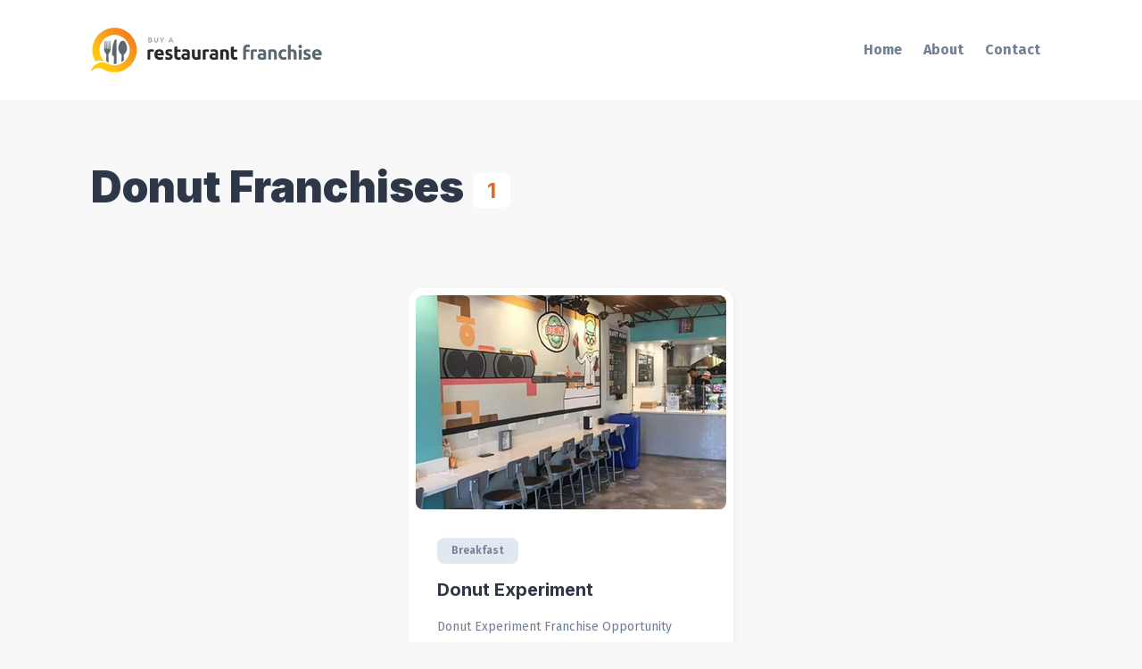

--- FILE ---
content_type: text/html; charset=UTF-8
request_url: https://buyarestaurantfranchise.com/restaurant-franchise-tag/donut/
body_size: 10118
content:
<!DOCTYPE html><html lang="en"><head><meta charSet="utf-8"/><meta http-equiv="x-ua-compatible" content="ie=edge"/><meta name="viewport" content="width=device-width, initial-scale=1, shrink-to-fit=no"/><style data-href="/styles.317ce706624391eb6cd8.css" id="gatsby-global-css">.drawer{position:absolute;top:0;transition:width 0s ease .3s,height 0s ease .3s,transform .3s cubic-bezier(.78,.14,.15,.86)}.drawer>*{transition:transform .3s cubic-bezier(.78,.14,.15,.86),opacity .3s cubic-bezier(.78,.14,.15,.86),box-shadow .3s cubic-bezier(.78,.14,.15,.86)}.drawer.drawer-open{position:fixed;z-index:9999;transition:transform .3s cubic-bezier(.78,.14,.15,.86)}.drawer .drawer-mask{background:#000;opacity:0;width:100%;height:0;position:absolute;top:0;left:0;transition:opacity .3s cubic-bezier(.78,.14,.15,.86),height 0s ease .3s}.drawer-content-wrapper{position:absolute}.drawer-content{overflow:auto;position:relative;z-index:1;box-shadow:-2px 2px 8px rgba(0,0,0,.15)}.drawer-left,.drawer-right{width:0;height:100vh}.drawer-left .drawer-content,.drawer-left .drawer-content-wrapper,.drawer-right .drawer-content,.drawer-right .drawer-content-wrapper{height:100vh}.drawer-left.drawer-open,.drawer-right.drawer-open{width:100%}.drawer-left.drawer-open.no-mask,.drawer-right.drawer-open.no-mask{width:0}.drawer-left{left:0}.drawer-right,.drawer-right .drawer-content-wrapper{right:0}.drawer-right.drawer-open.no-mask{right:1px;transform:translateX(1px)}.drawer.drawer-open .drawer-mask{opacity:.75;height:100vh;animation:rcDrawerFadeIn .3s cubic-bezier(.78,.14,.15,.86);transition:none}@keyframes rcDrawerFadeIn{0%{opacity:0}to{opacity:.75}}.rc-switch{position:relative;display:inline-block;box-sizing:border-box;width:44px;height:22px;line-height:20px;padding:0;vertical-align:middle;border-radius:20px 20px;border:1px solid #ccc;background-color:#ccc;cursor:pointer;transition:all .3s cubic-bezier(.35,0,.25,1)}.rc-switch-inner{color:#fff;font-size:12px;position:absolute;left:24px;top:0}.rc-switch:after{position:absolute;width:18px;height:18px;left:2px;top:1px;border-radius:50% 50%;background-color:#fff;content:" ";cursor:pointer;box-shadow:0 2px 5px rgba(0,0,0,.26);transform:scale(1);transition:left .3s cubic-bezier(.35,0,.25,1);animation-timing-function:cubic-bezier(.35,0,.25,1);animation-duration:.3s;animation-name:rcSwitchOff}.rc-switch:hover:after{transform:scale(1.1);animation-name:rcSwitchOn}.rc-switch:focus{box-shadow:0 0 0 2px #d5f1fd;outline:none}.rc-switch-checked{border:1px solid #87d068;background-color:#87d068}.rc-switch-checked .rc-switch-inner{left:6px}.rc-switch-checked:after{left:22px}.rc-switch-disabled{cursor:no-drop;background:#ccc;border-color:#ccc}.rc-switch-disabled:after{background:#9e9e9e;animation-name:none;cursor:no-drop}.rc-switch-disabled:hover:after{transform:scale(1);animation-name:none}.rc-switch-label{display:inline-block;line-height:20px;font-size:14px;padding-left:10px;vertical-align:middle;white-space:normal;pointer-events:none;-webkit-user-select:text;-ms-user-select:text;user-select:text}@keyframes rcSwitchOn{0%{transform:scale(1)}50%{transform:scale(1.25)}to{transform:scale(1.1)}}@keyframes rcSwitchOff{0%{transform:scale(1.1)}to{transform:scale(1)}}@keyframes fadeInUp{0%{opacity:0;transform:translate3d(0,20%,0)}to{opacity:1;transform:translateZ(0)}}@keyframes fadeInDown{0%{opacity:0;transform:translate3d(0,-20%,0)}to{opacity:1;transform:translateZ(0)}}@keyframes fadeInLeft{0%{opacity:0;transform:translate3d(-20%,0,0)}to{opacity:1;transform:translateZ(0)}}@keyframes fadeInRight{0%{opacity:0;transform:translate3d(20%,0,0)}to{opacity:1;transform:translateZ(0)}}@keyframes fadeIn{0%{opacity:0}to{opacity:1}}@media screen and (min-width:768px){.fadeInUp{animation-name:fadeInUp}.fadeInDown{animation-name:fadeInDown}.fadeInLeft{animation-name:fadeInLeft}.fadeInRight{animation-name:fadeInRight}.fadeIn{animation-name:fadeIn}}@media not screen and (min-width:768px){.react-reveal{opacity:1!important}}.slick-slider{box-sizing:border-box;-webkit-user-select:none;-ms-user-select:none;user-select:none;-webkit-touch-callout:none;-khtml-user-select:none;touch-action:pan-y;-webkit-tap-highlight-color:transparent}.slick-list,.slick-slider{position:relative;display:block}.slick-list{overflow:hidden;margin:0;padding:0}.slick-list:focus{outline:none}.slick-list.dragging{cursor:pointer;cursor:hand}.slick-slider .slick-list,.slick-slider .slick-track{transform:translateZ(0)}.slick-track{position:relative;top:0;left:0;display:block;margin-left:auto;margin-right:auto}.slick-track:after,.slick-track:before{display:table;content:""}.slick-track:after{clear:both}.slick-loading .slick-track{visibility:hidden}.slick-slide{display:none;float:left;height:100%;min-height:1px}[dir=rtl] .slick-slide{float:right}.slick-slide img{display:block}.slick-slide.slick-loading img{display:none}.slick-slide.dragging img{pointer-events:none}.slick-initialized .slick-slide{display:block}.slick-loading .slick-slide{visibility:hidden}.slick-vertical .slick-slide{display:block;height:auto;border:1px solid transparent}.slick-arrow.slick-hidden{display:none}.with-animation .slick-slide{transition:all .6s ease;opacity:1;transform:scale(1);transform-origin:left}.with-animation .slick-slide.slick-active+:not(.slick-active){opacity:0;transform:scale(.7)}.slick-next,.slick-prev{position:absolute;top:50%;z-index:2;transform:translateY(-50%)}.slick-prev{box-shadow:-1px 1px 3px 0 rgba(1,1,1,.1);left:-15px}.slick-next{box-shadow:1px 1px 3px 0 rgba(1,1,1,.1);right:-15px}.slick-dots{position:absolute;list-style:none;display:block;text-align:center;margin:0;width:100%;top:-4rem;padding:.5rem 0 0;text-align:right}.slick-dots li{position:relative;display:inline-block;margin:0 5px;padding:0;cursor:pointer}.slick-dots li button{border:0;background:transparent;display:block;cursor:pointer;outline:none;font-size:0;line-height:0;width:12px;height:12px;margin:5px;border-radius:100%;background-color:#a0aec0}.slick-dots li.slick-active button{background-color:#4a5568}</style><meta name="generator" content="Gatsby 2.29.1"/><link crossorigin="" href="https://fonts.gstatic.com/" rel="preconnect"/><link crossorigin="" href="https://fonts.googleapis.com/" rel="preconnect"/><title data-react-helmet="true">Donut Franchises | Buy a Restaurant Franchise</title><meta data-react-helmet="true" itemProp="name" content="Donut Franchises"/><meta data-react-helmet="true" itemProp="description" content="We can help you buy the right Restaurant Franchise."/><meta data-react-helmet="true" name="description" content="We can help you buy the right Restaurant Franchise."/><meta data-react-helmet="true" property="og:title" content="Donut Franchises"/><meta data-react-helmet="true" property="og:description" content="We can help you buy the right Restaurant Franchise."/><meta data-react-helmet="true" property="og:type" content="website"/><meta data-react-helmet="true" property="og:site_name" content="Buy a Restaurant Franchise"/><meta data-react-helmet="true" property="og:image"/><meta data-react-helmet="true" name="twitter:card" content="summary"/><meta data-react-helmet="true" name="twitter:site" content="Buy a Restaurant Franchise"/><meta data-react-helmet="true" name="twitter:title" content="Donut Franchises"/><meta data-react-helmet="true" name="twitter:description" content="We can help you buy the right Restaurant Franchise."/><meta data-react-helmet="true" name="twitter:creator" content="https://www.twitter.com"/><link rel="sitemap" type="application/xml" href="/sitemap.xml"/><script>(function(w,d,s,l,i){w[l]=w[l]||[];w[l].push({'gtm.start': new Date().getTime(),event:'gtm.js'});var f=d.getElementsByTagName(s)[0], j=d.createElement(s),dl=l!='dataLayer'?'&l='+l:'';j.async=true;j.src= 'https://www.googletagmanager.com/gtm.js?id='+i+dl+'';f.parentNode.insertBefore(j,f); })(window,document,'script','dataLayer', 'GTM-N7RGTXW');</script><link as="script" rel="preload" href="/webpack-runtime-0e5934fe68bf3d0a2ab8.js"/><link as="script" rel="preload" href="/framework-f03d86f1a7dc1dfbdc1b.js"/><link as="script" rel="preload" href="/fa5f8105-d17b3a709907f6055786.js"/><link as="script" rel="preload" href="/app-83ae7ea04b8142320160.js"/><link as="script" rel="preload" href="/styles-e9d24b1846c7d6eb9685.js"/><link as="script" rel="preload" href="/commons-4e3c408dfe7ed904a0e4.js"/><link as="script" rel="preload" href="/61a9c66cffb8d38b8bf09e5214111eb29e72c99b-1349bd8c51e6eea7dc70.js"/><link as="script" rel="preload" href="/component---packages-blog-core-src-templates-collection-tag-js-2d0231a62891e6f1e8ef.js"/><link as="fetch" rel="preload" href="/page-data/restaurant-franchise-tag/donut/page-data.json" crossorigin="anonymous"/><link as="fetch" rel="preload" href="/page-data/sq/d/2722116939.json" crossorigin="anonymous"/><link as="fetch" rel="preload" href="/page-data/sq/d/2918496967.json" crossorigin="anonymous"/><link as="fetch" rel="preload" href="/page-data/sq/d/294999861.json" crossorigin="anonymous"/><link as="fetch" rel="preload" href="/page-data/sq/d/294999861.json" crossorigin="anonymous"/><link as="fetch" rel="preload" href="/page-data/sq/d/4235339838.json" crossorigin="anonymous"/><link as="fetch" rel="preload" href="/page-data/sq/d/4240507859.json" crossorigin="anonymous"/><link as="fetch" rel="preload" href="/page-data/app-data.json" crossorigin="anonymous"/></head><body><script>(function() { try {
  var mode = localStorage.getItem('theme-ui-color-mode');
  if (!mode) return
  document.body.classList.add('theme-ui-' + mode);
} catch (e) {} })();</script><noscript><iframe src="https://www.googletagmanager.com/ns.html?id=GTM-N7RGTXW" height="0" width="0" style="display: none; visibility: hidden" aria-hidden="true"></iframe></noscript><div id="___gatsby"><style data-emotion-css="1kg2ep2">body{--theme-ui-colors-text:var(--theme-ui-colors-text,#718096);--theme-ui-colors-article:var(--theme-ui-colors-article,#4a5568);--theme-ui-colors-heading:var(--theme-ui-colors-heading,#2d3748);--theme-ui-colors-alphaLighter:var(--theme-ui-colors-alphaLighter,#fffaf0);--theme-ui-colors-alphaLight:var(--theme-ui-colors-alphaLight,#fbd38d);--theme-ui-colors-alpha:var(--theme-ui-colors-alpha,#dd6b20);--theme-ui-colors-alphaDark:var(--theme-ui-colors-alphaDark,#9c4221);--theme-ui-colors-alphaDarker:var(--theme-ui-colors-alphaDarker,#7b341e);--theme-ui-colors-betaLighter:var(--theme-ui-colors-betaLighter,#fffff0);--theme-ui-colors-betaLight:var(--theme-ui-colors-betaLight,#faf089);--theme-ui-colors-beta:var(--theme-ui-colors-beta,#ecc94b);--theme-ui-colors-betaDark:var(--theme-ui-colors-betaDark,#d69e2e);--theme-ui-colors-betaDarker:var(--theme-ui-colors-betaDarker,#975a16);--theme-ui-colors-omegaLighter:var(--theme-ui-colors-omegaLighter,#edf2f7);--theme-ui-colors-omegaLight:var(--theme-ui-colors-omegaLight,#e2e8f0);--theme-ui-colors-omega:var(--theme-ui-colors-omega,#a0aec0);--theme-ui-colors-omegaDark:var(--theme-ui-colors-omegaDark,#718096);--theme-ui-colors-omegaDarker:var(--theme-ui-colors-omegaDarker,#2d3748);--theme-ui-colors-successLight:var(--theme-ui-colors-successLight,#f0fff4);--theme-ui-colors-success:var(--theme-ui-colors-success,#48bb78);--theme-ui-colors-errorLight:var(--theme-ui-colors-errorLight,#fff5f5);--theme-ui-colors-error:var(--theme-ui-colors-error,#f56565);--theme-ui-colors-white:var(--theme-ui-colors-white,#fff);--theme-ui-colors-background:var(--theme-ui-colors-background,#f8f8f8);--theme-ui-colors-contentBg:var(--theme-ui-colors-contentBg,#fff);--theme-ui-colors-headerBg:var(--theme-ui-colors-headerBg,#fff);--theme-ui-colors-footerBg:var(--theme-ui-colors-footerBg,#fff);--theme-ui-colors-mute:var(--theme-ui-colors-mute,#e2e8f0);--theme-ui-colors-highlight:var(--theme-ui-colors-highlight,#edf2f7);color:var(--theme-ui-colors-text,#718096);background-color:var(--theme-ui-colors-background,#f8f8f8);}body.theme-ui-dark{--theme-ui-colors-alphaLighter:var(--theme-ui-colors-modes-dark-alphaLighter,#434190);--theme-ui-colors-alphaLight:var(--theme-ui-colors-modes-dark-alphaLight,#5a67d8);--theme-ui-colors-alphaDark:var(--theme-ui-colors-modes-dark-alphaDark,#a3bffa);--theme-ui-colors-alphaDarker:var(--theme-ui-colors-modes-dark-alphaDarker,#ebf4ff);--theme-ui-colors-betaLighter:var(--theme-ui-colors-modes-dark-betaLighter,#553c9a);--theme-ui-colors-betaLight:var(--theme-ui-colors-modes-dark-betaLight,#805ad5);--theme-ui-colors-betaDark:var(--theme-ui-colors-modes-dark-betaDark,#d6bcfa);--theme-ui-colors-betaDarker:var(--theme-ui-colors-modes-dark-betaDarker,#faf5ff);--theme-ui-colors-omegaLighter:var(--theme-ui-colors-modes-dark-omegaLighter,#2d3748);--theme-ui-colors-omegaLight:var(--theme-ui-colors-modes-dark-omegaLight,#718096);--theme-ui-colors-omegaDark:var(--theme-ui-colors-modes-dark-omegaDark,#e2e8f0);--theme-ui-colors-omegaDarker:var(--theme-ui-colors-modes-dark-omegaDarker,#edf2f7);--theme-ui-colors-text:var(--theme-ui-colors-modes-dark-text,#cbd5e0);--theme-ui-colors-article:var(--theme-ui-colors-modes-dark-article,#e2e8f0);--theme-ui-colors-heading:var(--theme-ui-colors-modes-dark-heading,#edf2f7);--theme-ui-colors-background:var(--theme-ui-colors-modes-dark-background,#1a202c);--theme-ui-colors-contentBg:var(--theme-ui-colors-modes-dark-contentBg,#2d3748);--theme-ui-colors-headerBg:var(--theme-ui-colors-modes-dark-headerBg,#2d3748);--theme-ui-colors-footerBg:var(--theme-ui-colors-modes-dark-footerBg,#2d3748);--theme-ui-colors-mute:var(--theme-ui-colors-modes-dark-mute,#718096);}</style><style data-emotion-css="qs6aps">*{box-sizing:border-box;}body{margin:0;font-family:'Fira Sans',sans-serif;font-size:1rem;font-weight:normal;line-height:1.8;-webkit-font-smoothing:antialiased;-webkit-text-decoration:none;text-decoration:none;}</style><div style="outline:none" tabindex="-1" id="gatsby-focus-wrapper"><style data-emotion-css="130izn8">.css-130izn8{box-sizing:border-box;margin:0;min-width:0;-webkit-flex-direction:column;-ms-flex-direction:column;flex-direction:column;height:100vh;display:-webkit-box;display:-webkit-flex;display:-ms-flexbox;display:flex;}</style><div class="css-130izn8"><style data-emotion-css="12w1vdk">html{font-size:85%;}@media screen and (min-width:640px){html{font-size:90%;}}@media screen and (min-width:768px){html{font-size:95%;}}@media screen and (min-width:1024px){html{font-size:100%;}}::selection{color:var(--theme-ui-colors-white,#fff);background:var(--theme-ui-colors-omegaDark,#718096);}</style><style data-emotion-css="8quyoq">.css-8quyoq{box-sizing:border-box;margin:0;min-width:0;position:relative;background-color:var(--theme-ui-colors-headerBg,#fff);}</style><div class="css-8quyoq"><style data-emotion-css="1s3ligh">.css-1s3ligh{box-sizing:border-box;margin:0;min-width:0;width:100%;max-width:1140px;margin-left:auto;margin-right:auto;padding-left:1rem;padding-right:1rem;position:relative;z-index:10;}@media screen and (min-width:640px){.css-1s3ligh{padding-left:2rem;padding-right:2rem;}}</style><div class="css-1s3ligh"><style data-emotion-css="16oqm0b">.css-16oqm0b{box-sizing:border-box;margin:0;min-width:0;-webkit-box-pack:justify;-webkit-justify-content:space-between;-ms-flex-pack:justify;justify-content:space-between;-webkit-align-items:center;-webkit-box-align:center;-ms-flex-align:center;align-items:center;height:6rem;padding-top:1rem;padding-bottom:1rem;display:-webkit-box;display:-webkit-flex;display:-ms-flexbox;display:flex;}@media screen and (min-width:640px){.css-16oqm0b{height:7rem;padding-top:2rem;padding-bottom:2rem;}}</style><div class="css-16oqm0b"><style data-emotion-css="gy8gk6">.css-gy8gk6{box-sizing:border-box;margin:0;min-width:0;-webkit-flex-basis:100%;-ms-flex-preferred-size:100%;flex-basis:100%;}@media screen and (min-width:640px){.css-gy8gk6{-webkit-flex-basis:100%;-ms-flex-preferred-size:100%;flex-basis:100%;}}@media screen and (min-width:768px){.css-gy8gk6{-webkit-flex-basis:33.333333%;-ms-flex-preferred-size:33.333333%;flex-basis:33.333333%;}}</style><div class="css-gy8gk6"><style data-emotion-css="1j6pvph">.css-1j6pvph{box-sizing:border-box;margin:0;min-width:0;font-family:'Inter',sans-serif;font-weight:bold;line-height:1.33;display:block;color:var(--theme-ui-colors-heading,#2d3748);font-weight:bold;-webkit-text-decoration:none;text-decoration:none;margin-bottom:1rem;font-size:1.5rem;margin:0;}</style><a aria-label="Go to homepage" class="css-1j6pvph" href="/"><div class=" gatsby-image-wrapper" style="position:relative;overflow:hidden;display:inline-block;width:260px;height:50px;vertical-align:middle"><picture><source srcSet="/static/7f475e10fab86da1b31d41c0ca09661c/fb39a/logo.png 1x"/><img srcSet="/static/7f475e10fab86da1b31d41c0ca09661c/fb39a/logo.png 1x" src="/static/7f475e10fab86da1b31d41c0ca09661c/fb39a/logo.png" alt="" width="260" height="50" loading="eager" style="position:absolute;top:0;left:0;width:100%;height:100%;object-fit:cover;object-position:center;opacity:1;transition:none"/></picture></div></a></div><style data-emotion-css="t439bc">.css-t439bc{box-sizing:border-box;margin:0;min-width:0;-webkit-flex-basis:auto;-ms-flex-preferred-size:auto;flex-basis:auto;min-width:auto;-webkit-order:3;-ms-flex-order:3;order:3;margin-left:1rem;margin-right:1rem;}@media screen and (min-width:640px){.css-t439bc{-webkit-flex-basis:auto;-ms-flex-preferred-size:auto;flex-basis:auto;-webkit-order:3;-ms-flex-order:3;order:3;}}@media screen and (min-width:768px){.css-t439bc{-webkit-flex-basis:33.333333%;-ms-flex-preferred-size:33.333333%;flex-basis:33.333333%;-webkit-order:unset;-ms-flex-order:unset;order:unset;}}</style><div class="css-t439bc"></div><style data-emotion-css="ywx1rl">.css-ywx1rl{box-sizing:border-box;margin:0;min-width:0;-webkit-flex-basis:auto;-ms-flex-preferred-size:auto;flex-basis:auto;min-width:auto;-webkit-order:4;-ms-flex-order:4;order:4;}@media screen and (min-width:640px){.css-ywx1rl{-webkit-flex-basis:auto;-ms-flex-preferred-size:auto;flex-basis:auto;-webkit-order:4;-ms-flex-order:4;order:4;}}@media screen and (min-width:768px){.css-ywx1rl{-webkit-flex-basis:33.333333%;-ms-flex-preferred-size:33.333333%;flex-basis:33.333333%;-webkit-order:unset;-ms-flex-order:unset;order:unset;}}</style><div class="css-ywx1rl"><style data-emotion-css="1j67c37">.css-1j67c37{box-sizing:border-box;margin:0;min-width:0;display:none;}@media screen and (min-width:640px){.css-1j67c37{display:none;}}@media screen and (min-width:768px){.css-1j67c37{display:block;}}</style><div class="css-1j67c37"><style data-emotion-css="yo0yuz">.css-yo0yuz{box-sizing:border-box;margin:0;min-width:0;-webkit-flex-direction:row;-ms-flex-direction:row;flex-direction:row;-webkit-box-pack:end;-webkit-justify-content:flex-end;-ms-flex-pack:end;justify-content:flex-end;-webkit-flex-wrap:wrap;-ms-flex-wrap:wrap;flex-wrap:wrap;display:-webkit-box;display:-webkit-flex;display:-ms-flexbox;display:flex;}</style><div class="css-yo0yuz"><style data-emotion-css="1xw9yl7">.css-1xw9yl7{box-sizing:border-box;margin:0;min-width:0;color:inherit;-webkit-text-decoration:none;text-decoration:none;font-weight:700;display:inline-block;color:var(--theme-ui-colors-omegaDark,#718096);-webkit-text-decoration:none;text-decoration:none;-webkit-user-select:none;-moz-user-select:none;-ms-user-select:none;user-select:none;padding:0.25rem;margin:0;margin-left:0.5rem;margin-right:0.5rem;}.css-1xw9yl7:hover,.css-1xw9yl7:focus,.css-1xw9yl7.active{color:primary;}.css-1xw9yl7:visited{color:var(--theme-ui-colors-omegaDark,#718096);}.css-1xw9yl7:hover{color:var(--theme-ui-colors-alpha,#dd6b20);}.css-1xw9yl7 svg{display:block;margin-left:auto;margin-right:auto;margin-bottom:0.25rem;}</style><a class="css-1xw9yl7" href="/">Home</a><a class="css-1xw9yl7" href="/about/">About</a><a class="css-1xw9yl7" href="/contact/">Contact</a></div></div><style data-emotion-css="1l4jfyt">.css-1l4jfyt{box-sizing:border-box;margin:0;min-width:0;display:block;}@media screen and (min-width:640px){.css-1l4jfyt{display:block;}}@media screen and (min-width:768px){.css-1l4jfyt{display:none;}}</style><div class="css-1l4jfyt"><style data-emotion-css="1ce1fyr">.css-1ce1fyr{box-sizing:border-box;margin:0;min-width:0;-webkit-appearance:none;-moz-appearance:none;appearance:none;display:-webkit-inline-box;display:-webkit-inline-flex;display:-ms-inline-flexbox;display:inline-flex;-webkit-align-items:center;-webkit-box-align:center;-ms-flex-align:center;align-items:center;-webkit-box-pack:center;-webkit-justify-content:center;-ms-flex-pack:center;justify-content:center;padding:0.25rem;width:32px;height:32px;color:inherit;background-color:transparent;border:none;border-radius:4px;display:inline-block;min-width:auto;-webkit-align-items:center;-webkit-box-align:center;-ms-flex-align:center;align-items:center;-webkit-box-pack:space-evenly;-webkit-justify-content:space-evenly;-ms-flex-pack:space-evenly;justify-content:space-evenly;outline:0;-webkit-user-select:none;-moz-user-select:none;-ms-user-select:none;user-select:none;-webkit-tap-highlight-color:transparent;-webkit-touch-callout:none;-webkit-user-select:none;-khtml-user-select:none;-moz-user-select:none;-ms-user-select:none;border-radius:9999px;cursor:pointer;border-width:3px;border-style:solid;-webkit-transition:all 250ms ease;transition:all 250ms ease;box-sizing:initial;color:var(--theme-ui-colors-omega,#a0aec0);border-color:transparent;vertical-align:middle;width:24px;height:24px;padding:0.5rem;background-color:var(--theme-ui-colors-omegaLighter,#edf2f7);-webkit-transition:left 0.3s cubic-bezier(0.78,0.14,0.15,0.86);transition:left 0.3s cubic-bezier(0.78,0.14,0.15,0.86);left:-2rem;}.css-1ce1fyr +a,.css-1ce1fyr + button{margin-left:0.5rem;}.css-1ce1fyr svg{width:24px;height:24px;}@media (hover:hover) and (pointer:fine){.css-1ce1fyr:hover{background-color:var(--theme-ui-colors-alpha,#dd6b20);color:var(--theme-ui-colors-white,#fff);}.css-1ce1fyr:hover svg{fill:var(--theme-ui-colors-white,#fff);}}.css-1ce1fyr:before{display:none;}@media screen and (min-width:768px){.css-1ce1fyr{display:none;}}</style><button aria-label="Menu" class="css-1ce1fyr"><svg stroke="currentColor" fill="currentColor" stroke-width="0" viewBox="0 0 448 512" height="1em" width="1em" xmlns="http://www.w3.org/2000/svg"><path d="M16 132h416c8.837 0 16-7.163 16-16V76c0-8.837-7.163-16-16-16H16C7.163 60 0 67.163 0 76v40c0 8.837 7.163 16 16 16zm0 160h416c8.837 0 16-7.163 16-16v-40c0-8.837-7.163-16-16-16H16c-8.837 0-16 7.163-16 16v40c0 8.837 7.163 16 16 16zm0 160h416c8.837 0 16-7.163 16-16v-40c0-8.837-7.163-16-16-16H16c-8.837 0-16 7.163-16 16v40c0 8.837 7.163 16 16 16z"></path></svg></button></div></div><style data-emotion-css="mfotfw">.css-mfotfw{box-sizing:border-box;margin:0;min-width:0;min-width:auto;-webkit-order:2;-ms-flex-order:2;order:2;}@media screen and (min-width:640px){.css-mfotfw{-webkit-order:2;-ms-flex-order:2;order:2;}}@media screen and (min-width:768px){.css-mfotfw{-webkit-order:unset;-ms-flex-order:unset;order:unset;}}</style><div class="css-mfotfw"></div></div></div></div><style data-emotion-css="1qe1pxe">.css-1qe1pxe{box-sizing:border-box;margin:0;min-width:0;-webkit-flex:1 1 auto;-ms-flex:1 1 auto;flex:1 1 auto;}</style><div class="css-1qe1pxe"><style data-emotion-css="1b24wpc">.css-1b24wpc{box-sizing:border-box;margin:0;min-width:0;min-width:auto;border-top-style:solid;border-top-color:transparent;border-top-width:2px;height:0;margin-top:1rem;margin-bottom:1rem;}@media screen and (min-width:640px){.css-1b24wpc{margin-top:2rem;margin-bottom:2rem;}}</style><div class="css-1b24wpc"></div><style data-emotion-css="bh18vc">.css-bh18vc{box-sizing:border-box;margin:0;min-width:0;width:100%;max-width:1140px;margin-left:auto;margin-right:auto;max-width:1140px;padding-left:1rem;padding-right:1rem;}@media screen and (min-width:640px){.css-bh18vc{padding-left:2rem;padding-right:2rem;}}</style><div class="css-bh18vc"><style data-emotion-css="4p9r15">.css-4p9r15{box-sizing:border-box;margin:0;min-width:0;width:100%;max-width:1140px;margin-left:auto;margin-right:auto;max-width:none;}</style><div class="css-4p9r15"><style data-emotion-css="4cffwv">.css-4cffwv{box-sizing:border-box;margin:0;min-width:0;display:-webkit-box;display:-webkit-flex;display:-ms-flexbox;display:flex;}</style><div class="css-4cffwv"><div><style data-emotion-css="1j3qyi1">.css-1j3qyi1{box-sizing:border-box;margin:0;min-width:0;font-family:'Inter',sans-serif;font-weight:bold;line-height:1.33;display:block;color:var(--theme-ui-colors-heading,#2d3748);font-weight:900;-webkit-text-decoration:none;text-decoration:none;margin-bottom:1rem;font-size:1.875rem;}@media screen and (min-width:640px){.css-1j3qyi1{font-size:2.25rem;}}@media screen and (min-width:768px){.css-1j3qyi1{font-size:2.25rem;}}@media screen and (min-width:1024px){.css-1j3qyi1{font-size:3rem;}}</style><h1 class="css-1j3qyi1">Donut Franchises<!-- --> <style data-emotion-css="uk9i2a">.css-uk9i2a{box-sizing:border-box;margin:0;min-width:0;display:inline-block;vertical-align:baseline;font-size:0.75rem;font-weight:700;white-space:nowrap;padding-left:0.25rem;padding-right:0.25rem;border-radius:2px;color:var(--theme-ui-colors-white,#fff);background-color:primary;display:inline-block;border-radius:0.5rem;-webkit-text-decoration:none;text-decoration:none;font-weight:600;vertical-align:middle;padding-left:1rem;padding-right:1rem;padding-top:0.25rem;padding-bottom:0.25rem;-webkit-transition:all 250ms ease;transition:all 250ms ease;background-color:var(--theme-ui-colors-white,#fff);color:var(--theme-ui-colors-alpha,#dd6b20);font-size:1.5rem;}.css-uk9i2a:hover{background-color:var(--theme-ui-colors-alpha,#dd6b20);color:var(--theme-ui-colors-white,#fff);}</style><div class="css-uk9i2a"> <!-- -->1</div></h1></div></div></div></div><div class="css-1b24wpc"></div><div class="css-bh18vc"><div class="css-4p9r15"><div class="css-4cffwv"><style data-emotion-css="1o15qec">.css-1o15qec{box-sizing:border-box;margin:0;min-width:0;width:100%;max-width:1140px;margin-left:auto;margin-right:auto;-webkit-flex:1;-ms-flex:1;flex:1;margin-left:0;}</style><div class="css-1o15qec"><style data-emotion-css="1rgegro">.css-1rgegro{box-sizing:border-box;margin:0;min-width:0;display:-webkit-box;display:-webkit-flex;display:-ms-flexbox;display:flex;-webkit-flex-wrap:wrap;-ms-flex-wrap:wrap;flex-wrap:wrap;margin:-0.5rem;}.css-1rgegro .blog_card{max-width:none;-webkit-box-flex:1;-webkit-flex-grow:1;-ms-flex-positive:1;flex-grow:1;padding:0.5rem;}@media screen and (min-width:640px){.css-1rgegro{display:-webkit-box;display:-webkit-flex;display:-ms-flexbox;display:flex;-webkit-flex-wrap:wrap;-ms-flex-wrap:wrap;flex-wrap:wrap;-webkit-box-pack:center;-webkit-justify-content:center;-ms-flex-pack:center;justify-content:center;margin:-0.5rem;}.css-1rgegro .blog_card{min-width:18rem;max-width:380px;-webkit-box-flex:1;-webkit-flex-grow:1;-ms-flex-positive:1;flex-grow:1;padding:0.5rem;}}</style><div class="css-1rgegro"><style data-emotion-css="iackul">.css-iackul{box-sizing:border-box;margin:0;min-width:0;-webkit-flex-basis:100%;-ms-flex-preferred-size:100%;flex-basis:100%;}@media screen and (min-width:640px){.css-iackul{-webkit-flex-basis:50%;-ms-flex-preferred-size:50%;flex-basis:50%;}}@media screen and (min-width:768px){.css-iackul{-webkit-flex-basis:33.333333%;-ms-flex-preferred-size:33.333333%;flex-basis:33.333333%;}}@media screen and (min-width:1024px){.css-iackul{-webkit-flex-basis:33.333333%;-ms-flex-preferred-size:33.333333%;flex-basis:33.333333%;}}</style><div class="blog_card css-iackul"><style data-emotion-css="1jnxsjy">.css-1jnxsjy{box-sizing:border-box;margin:0;min-width:0;background-color:var(--theme-ui-colors-contentBg,#fff);border-radius:1rem;-webkit-transition: -webkit-transform 250ms ease, box-shadow 250ms ease, color 250ms ease;-webkit-transition: transform 250ms ease, box-shadow 250ms ease, color 250ms ease;transition: transform 250ms ease, box-shadow 250ms ease, color 250ms ease;box-shadow:1px 1px 5px 0 rgba(1,1,1,.05);overflow:hidden;height:100%;}@media (hover:hover) and (pointer:fine){.css-1jnxsjy:hover{-webkit-transform:translateY(-0.25rem);-ms-transform:translateY(-0.25rem);transform:translateY(-0.25rem);box-shadow: 0px 2px 4px rgba(46,41,51,0.08), 0px 5px 10px rgba(71,63,79,0.16);}}</style><div class="css-1jnxsjy"><style data-emotion-css="1cl0udp">.css-1cl0udp{box-sizing:border-box;margin:0;min-width:0;-webkit-align-items:stretch;-webkit-box-align:stretch;-ms-flex-align:stretch;align-items:stretch;height:100%;-webkit-flex-direction:row;-ms-flex-direction:row;flex-direction:row;display:-webkit-box;display:-webkit-flex;display:-ms-flexbox;display:flex;}@media screen and (min-width:640px){.css-1cl0udp{-webkit-flex-direction:column;-ms-flex-direction:column;flex-direction:column;}}</style><article class="css-1cl0udp"><style data-emotion-css="1qkfiv4">.css-1qkfiv4{box-sizing:border-box;margin:0;min-width:0;-webkit-flex-basis:33.333333%;-ms-flex-preferred-size:33.333333%;flex-basis:33.333333%;margin:0.5rem;margin-right:0;}@media screen and (min-width:640px){.css-1qkfiv4{-webkit-flex-basis:0;-ms-flex-preferred-size:0;flex-basis:0;margin:0.5rem;margin-bottom:0;}}</style><div class="css-1qkfiv4"><style data-emotion-css="1rpffnp">.css-1rpffnp{box-sizing:border-box;margin:0;min-width:0;color:var(--theme-ui-colors-alpha,#dd6b20);-webkit-text-decoration:none;text-decoration:none;-webkit-user-select:none;-moz-user-select:none;-ms-user-select:none;user-select:none;-webkit-user-select:none;-moz-user-select:none;-ms-user-select:none;user-select:none;text-align:center;position:relative;display:block;height:100%;}.css-1rpffnp:visited{color:var(--theme-ui-colors-alpha,#dd6b20);}.css-1rpffnp:hover{color:var(--theme-ui-colors-alphaDark,#9c4221);}</style><a aria-label="Donut Experiment" class="css-1rpffnp" href="/donut-experiment-franchise/"><style data-emotion-css="1lrl03n">.css-1lrl03n{height:100%;background-color:var(--theme-ui-colors-omegaLighter,#edf2f7);border-radius:0.5rem;min-height:8.3rem;max-height:none;}@media screen and (min-width:640px){.css-1lrl03n{border-radius:0.5rem;min-height:8.3rem;max-height:15rem;}.css-1lrl03n img{object-fit:none !important;}}</style><div class="css-1lrl03n gatsby-image-wrapper" style="position:relative;overflow:hidden"><div aria-hidden="true" style="width:100%;padding-bottom:76.31578947368422%"></div><noscript><picture><source type='image/webp' srcset="/static/e2139ec4bf5f4a3ade433262703bb3bb/03323/donut-experiment-hero.webp 1x,
/static/e2139ec4bf5f4a3ade433262703bb3bb/c8e9c/donut-experiment-hero.webp 1.5x,
/static/e2139ec4bf5f4a3ade433262703bb3bb/e7f4c/donut-experiment-hero.webp 2x" /><source srcset="/static/e2139ec4bf5f4a3ade433262703bb3bb/8f7be/donut-experiment-hero.jpg 1x,
/static/e2139ec4bf5f4a3ade433262703bb3bb/1af80/donut-experiment-hero.jpg 1.5x,
/static/e2139ec4bf5f4a3ade433262703bb3bb/1acf6/donut-experiment-hero.jpg 2x" /><img loading="lazy" width="380" height="290" srcset="/static/e2139ec4bf5f4a3ade433262703bb3bb/8f7be/donut-experiment-hero.jpg 1x,
/static/e2139ec4bf5f4a3ade433262703bb3bb/1af80/donut-experiment-hero.jpg 1.5x,
/static/e2139ec4bf5f4a3ade433262703bb3bb/1acf6/donut-experiment-hero.jpg 2x" src="/static/e2139ec4bf5f4a3ade433262703bb3bb/8f7be/donut-experiment-hero.jpg" alt="" style="position:absolute;top:0;left:0;opacity:1;width:100%;height:100%;object-fit:cover;object-position:center"/></picture></noscript></div></a></div><style data-emotion-css="1gtzvof">.css-1gtzvof{box-sizing:border-box;margin:0;min-width:0;display:-webkit-box;display:-webkit-flex;display:-ms-flexbox;display:flex;-webkit-flex-direction:column;-ms-flex-direction:column;flex-direction:column;-webkit-box-pack:center;-webkit-justify-content:center;-ms-flex-pack:center;justify-content:center;-webkit-flex:1;-ms-flex:1;flex:1;padding:1rem;}@media screen and (min-width:640px){.css-1gtzvof{padding:2rem;}}</style><div class="css-1gtzvof"><style data-emotion-css="1woe70d">.css-1woe70d{box-sizing:border-box;margin:0;min-width:0;display:inline-block;}@media screen and (min-width:640px){.css-1woe70d{display:inline-block;}}</style><div class="css-1woe70d"><style data-emotion-css="19p2wcd">.css-19p2wcd{box-sizing:border-box;margin:0;min-width:0;margin-bottom:1rem;}</style><div class="css-19p2wcd"><style data-emotion-css="1aepyww">.css-1aepyww{box-sizing:border-box;margin:0;min-width:0;display:inline-block;vertical-align:baseline;font-size:0.75rem;font-weight:700;white-space:nowrap;padding-left:0.25rem;padding-right:0.25rem;border-radius:2px;color:var(--theme-ui-colors-white,#fff);background-color:primary;display:inline-block;border-radius:0.5rem;-webkit-text-decoration:none;text-decoration:none;font-weight:600;vertical-align:middle;padding-left:1rem;padding-right:1rem;padding-top:0.25rem;padding-bottom:0.25rem;-webkit-transition:all 250ms ease;transition:all 250ms ease;background-color:var(--theme-ui-colors-omegaLight,#e2e8f0);color:var(--theme-ui-colors-omegaDark,#718096);}.css-1aepyww:hover{color:var(--theme-ui-colors-omegaLight,#e2e8f0);background-color:var(--theme-ui-colors-omegaDark,#718096);}</style><a class="css-1aepyww" href="/restaurant-franchise-category/breakfast-franchises/">Breakfast</a></div></div><style data-emotion-css="1ltlh8l">.css-1ltlh8l{box-sizing:border-box;margin:0;min-width:0;font-family:'Inter',sans-serif;font-weight:bold;line-height:1.33;display:block;color:var(--theme-ui-colors-heading,#2d3748);font-weight:bold;-webkit-text-decoration:none;text-decoration:none;margin-bottom:1rem;display:block;color:var(--theme-ui-colors-heading,#2d3748);font-weight:bold;-webkit-text-decoration:none;text-decoration:none;margin-bottom:1rem;font-size:1.25rem;}@media screen and (min-width:640px){.css-1ltlh8l{display:block;color:var(--theme-ui-colors-heading,#2d3748);font-weight:bold;-webkit-text-decoration:none;text-decoration:none;margin-bottom:1rem;font-size:1.25rem;-webkit-flex:0;-ms-flex:0;flex:0;}@media screen and (min-width:640px){.css-1ltlh8l{-webkit-flex:0;-ms-flex:0;flex:0;}}@media screen and (min-width:768px){.css-1ltlh8l{-webkit-flex:auto;-ms-flex:auto;flex:auto;}}}</style><a class="css-1ltlh8l" href="/donut-experiment-franchise/">Donut Experiment</a><style data-emotion-css="q1n9x1">.css-q1n9x1{box-sizing:border-box;margin:0;min-width:0;font-size:0.875rem;margin:0;-webkit-flex:auto;-ms-flex:auto;flex:auto;margin-bottom:1rem;display:none;}@media screen and (min-width:640px){.css-q1n9x1{display:block;}}</style><div class="css-q1n9x1">Donut Experiment Franchise Opportunity Founded in 2012, The Donut Experiment is a  boutique-style…</div><style data-emotion-css="r25fhl">.css-r25fhl{box-sizing:border-box;margin:0;min-width:0;font-size:0.875rem;margin:0;}@media screen and (min-width:640px){.css-r25fhl{font-size:0.875rem;margin:0;}}</style><div class="css-r25fhl"><style data-emotion-css="zkfaav">.css-zkfaav{box-sizing:border-box;margin:0;min-width:0;-webkit-align-items:center;-webkit-box-align:center;-ms-flex-align:center;align-items:center;display:-webkit-box;display:-webkit-flex;display:-ms-flexbox;display:flex;}</style><div class="css-zkfaav"><style data-emotion-css="1qu20p9">.css-1qu20p9{box-sizing:border-box;margin:0;min-width:0;color:var(--theme-ui-colors-alpha,#dd6b20);-webkit-text-decoration:none;text-decoration:none;-webkit-user-select:none;-moz-user-select:none;-ms-user-select:none;user-select:none;display:none;}.css-1qu20p9:visited{color:var(--theme-ui-colors-alpha,#dd6b20);}.css-1qu20p9:hover{color:var(--theme-ui-colors-alphaDark,#9c4221);}@media screen and (min-width:640px){.css-1qu20p9{display:block;}}</style><a aria-label="Restaurant Franchise Experts" class="css-1qu20p9" href="/franchise-expert/restaurant-franchise-experts/"><style data-emotion-css="12qbvsp">.css-12qbvsp{box-sizing:border-box;margin:0;min-width:0;width:48px;background-color:var(--theme-ui-colors-omegaLight,#e2e8f0);display:inline-block;vertical-align:middle;border-radius:9999px;border-style:solid;border-width:3px;border-color:var(--theme-ui-colors-omegaLight,#e2e8f0);over-flow:hidden;opacity:0.9;margin-right:1rem;}.css-12qbvsp:hover{opacity:1;}.css-12qbvsp > div{border-radius:9999px;}</style><div class="css-12qbvsp"><div class=" gatsby-image-wrapper" style="position:relative;overflow:hidden"><div aria-hidden="true" style="width:100%;padding-bottom:100%"></div><noscript><picture><source srcset="/static/80b6ef5567a2a278b31d8c42e9ded76d/97df7/author.png 1x" /><img loading="lazy" width="150" height="150" srcset="/static/80b6ef5567a2a278b31d8c42e9ded76d/97df7/author.png 1x" src="/static/80b6ef5567a2a278b31d8c42e9ded76d/97df7/author.png" alt="" style="position:absolute;top:0;left:0;opacity:1;width:100%;height:100%;object-fit:cover;object-position:center"/></picture></noscript></div></div></a><style data-emotion-css="1u093if">.css-1u093if{box-sizing:border-box;margin:0;min-width:0;-webkit-flex:1;-ms-flex:1;flex:1;-webkit-flex-wrap:wrap;-ms-flex-wrap:wrap;flex-wrap:wrap;-webkit-box-pack:justify;-webkit-justify-content:space-between;-ms-flex-pack:justify;justify-content:space-between;color:var(--theme-ui-colors-omega,#a0aec0);display:-webkit-box;display:-webkit-flex;display:-ms-flexbox;display:flex;}</style><div class="css-1u093if"><style data-emotion-css="1sszmph">.css-1sszmph{box-sizing:border-box;margin:0;min-width:0;padding-right:0.5rem;display:inline-block;-webkit-flex-basis:auto;-ms-flex-preferred-size:auto;flex-basis:auto;}@media screen and (min-width:640px){.css-1sszmph{display:inline-block;-webkit-flex-basis:100%;-ms-flex-preferred-size:100%;flex-basis:100%;}}</style><div class="css-1sszmph"><style data-emotion-css="llzidg">.css-llzidg{box-sizing:border-box;margin:0;min-width:0;color:var(--theme-ui-colors-omegaDark,#718096);-webkit-text-decoration:none;text-decoration:none;-webkit-user-select:none;-moz-user-select:none;-ms-user-select:none;user-select:none;}.css-llzidg:visited{color:var(--theme-ui-colors-omegaDark,#718096);}.css-llzidg:hover{color:var(--theme-ui-colors-alpha,#dd6b20);}</style><a class="css-llzidg" href="/franchise-expert/restaurant-franchise-experts/"><strong>Restaurant Franchise Experts</strong></a></div><style data-emotion-css="ah2hnh">.css-ah2hnh{box-sizing:border-box;margin:0;min-width:0;overflow:hidden;text-overflow:ellipsis;white-space:nowrap;}.css-ah2hnh > *:not(:last-child) + *:before{content:" ・ ";}</style><div class="css-ah2hnh"><div class="css-1woe70d">February 07, 2021</div><style data-emotion-css="g2zw8h">.css-g2zw8h{box-sizing:border-box;margin:0;min-width:0;display:none;}@media screen and (min-width:640px){.css-g2zw8h{display:inline-block;}}</style><div class="css-g2zw8h"><style data-emotion-css="uk6cul">.css-uk6cul{vertical-align:middle;}</style><svg stroke="currentColor" fill="currentColor" stroke-width="0" viewBox="0 0 512 512" class="css-uk6cul" height="1em" width="1em" xmlns="http://www.w3.org/2000/svg"><path d="M256 8C119 8 8 119 8 256s111 248 248 248 248-111 248-248S393 8 256 8zm0 448c-110.5 0-200-89.5-200-200S145.5 56 256 56s200 89.5 200 200-89.5 200-200 200zm61.8-104.4l-84.9-61.7c-3.1-2.3-4.9-5.9-4.9-9.7V116c0-6.6 5.4-12 12-12h32c6.6 0 12 5.4 12 12v141.7l66.8 48.6c5.4 3.9 6.5 11.4 2.6 16.8L334.6 349c-3.9 5.3-11.4 6.5-16.8 2.6z"></path></svg> <!-- -->2<!-- --> min</div></div></div></div></div></div></article></div></div></div></div></div></div></div><div class="css-1b24wpc"></div><style data-emotion-css="12o0vr3">.css-12o0vr3{box-sizing:border-box;margin:0;min-width:0;width:100%;max-width:1140px;margin-left:auto;margin-right:auto;padding-left:1rem;padding-right:1rem;}@media screen and (min-width:640px){.css-12o0vr3{padding-left:2rem;padding-right:2rem;}}</style><div class="css-12o0vr3"></div><div class="css-1b24wpc"></div><div class="css-bh18vc"><div class="css-4p9r15"><div class="css-4cffwv"><style data-emotion-css="10q6iv4">.css-10q6iv4{box-sizing:border-box;margin:0;min-width:0;-webkit-flex-wrap:wrap;-ms-flex-wrap:wrap;flex-wrap:wrap;display:-webkit-box;display:-webkit-flex;display:-ms-flexbox;display:flex;}@media screen and (min-width:640px){.css-10q6iv4{-webkit-flex-wrap:wrap;-ms-flex-wrap:wrap;flex-wrap:wrap;}}@media screen and (min-width:768px){.css-10q6iv4{-webkit-flex-wrap:nowrap;-ms-flex-wrap:nowrap;flex-wrap:nowrap;}}.css-10q6iv4 > div + div{margin-left:0;}@media screen and (min-width:640px){.css-10q6iv4 > div + div{margin-left:0;}}@media screen and (min-width:768px){.css-10q6iv4 > div + div{margin-left:4rem;}}</style><div class="css-10q6iv4"><style data-emotion-css="3l2d6b">.css-3l2d6b{box-sizing:border-box;margin:0;min-width:0;-webkit-flex:auto;-ms-flex:auto;flex:auto;-webkit-flex-basis:100%;-ms-flex-preferred-size:100%;flex-basis:100%;}@media screen and (min-width:640px){.css-3l2d6b{-webkit-flex-basis:100%;-ms-flex-preferred-size:100%;flex-basis:100%;}}@media screen and (min-width:768px){.css-3l2d6b{-webkit-flex-basis:50%;-ms-flex-preferred-size:50%;flex-basis:50%;}}</style><div class="css-3l2d6b"><div class="css-4p9r15"><style data-emotion-css="jw76fk">.css-jw76fk{box-sizing:border-box;margin:0;min-width:0;-webkit-box-pack:justify;-webkit-justify-content:space-between;-ms-flex-pack:justify;justify-content:space-between;-webkit-align-items:end;-webkit-box-align:end;-ms-flex-align:end;align-items:end;display:-webkit-box;display:-webkit-flex;display:-ms-flexbox;display:flex;}</style><div class="css-jw76fk"><style data-emotion-css="1uzv5xi">.css-1uzv5xi{box-sizing:border-box;margin:0;min-width:0;font-family:'Inter',sans-serif;font-weight:bold;line-height:1.33;display:block;color:var(--theme-ui-colors-heading,#2d3748);font-weight:bold;-webkit-text-decoration:none;text-decoration:none;margin-bottom:1rem;font-size:1.5rem;color:var(--theme-ui-colors-omegaDark,#718096);margin-left:auto;margin-right:auto;margin-bottom:0;}</style><h2 class="css-1uzv5xi">Categories</h2></div><div class="css-1b24wpc"></div><style data-emotion-css="vurnku">.css-vurnku{box-sizing:border-box;margin:0;min-width:0;}</style><div class="css-vurnku"><style data-emotion-css="1hebigb">.css-1hebigb{box-sizing:border-box;margin:0;min-width:0;-webkit-appearance:none;-moz-appearance:none;appearance:none;display:inline-block;text-align:center;line-height:inherit;-webkit-text-decoration:none;text-decoration:none;font-size:inherit;padding-left:1rem;padding-right:1rem;padding-top:0.5rem;padding-bottom:0.5rem;color:var(--theme-ui-colors-white,#fff);background-color:primary;border:0;border-radius:4px;background-color:var(--theme-ui-colors-contentBg,#fff);border-radius:1rem;-webkit-transition: -webkit-transform 250ms ease, box-shadow 250ms ease, color 250ms ease;-webkit-transition: transform 250ms ease, box-shadow 250ms ease, color 250ms ease;transition: transform 250ms ease, box-shadow 250ms ease, color 250ms ease;box-shadow:1px 1px 5px 0 rgba(1,1,1,.05);display:-webkit-box;display:-webkit-flex;display:-ms-flexbox;display:flex;-webkit-align-items:center;-webkit-box-align:center;-ms-flex-align:center;align-items:center;text-align:initial;overflow:hidden;margin-bottom:1rem;padding:0;padding-right:0.5rem;}.css-1hebigb svg{color:var(--theme-ui-colors-omegaDark,#718096);vertical-align:middle;width:24px;height:24px;}.css-1hebigb:hover svg{color:var(--theme-ui-colors-white,#fff);}.css-1hebigb:hover div:first-of-type{background-color:var(--theme-ui-colors-alpha,#dd6b20);}</style><a class="css-1hebigb" href="/restaurant-franchise-category/breakfast-franchises/"><style data-emotion-css="1rl87uo">.css-1rl87uo{box-sizing:border-box;margin:0;min-width:0;display:-webkit-box;display:-webkit-flex;display:-ms-flexbox;display:flex;-webkit-transition:all 250ms ease;transition:all 250ms ease;-webkit-align-items:center;-webkit-box-align:center;-ms-flex-align:center;align-items:center;-webkit-box-pack:center;-webkit-justify-content:center;-ms-flex-pack:center;justify-content:center;-webkit-align-self:stretch;-ms-flex-item-align:stretch;align-self:stretch;background-color:var(--theme-ui-colors-omegaLight,#e2e8f0);width:70px;}@media screen and (min-width:640px){.css-1rl87uo{display:none;}}@media screen and (min-width:768px){.css-1rl87uo{display:-webkit-box;display:-webkit-flex;display:-ms-flexbox;display:flex;}}</style><div class="css-1rl87uo"></div><style data-emotion-css="1sgrski">.css-1sgrski{box-sizing:border-box;margin:0;min-width:0;font-family:'Inter',sans-serif;font-weight:bold;line-height:1.33;display:block;color:var(--theme-ui-colors-heading,#2d3748);font-weight:bold;-webkit-text-decoration:none;text-decoration:none;margin-bottom:1rem;font-size:1rem;-webkit-flex:auto;-ms-flex:auto;flex:auto;color:var(--theme-ui-colors-omegaDark,#718096);white-space:nowrap;padding:1rem;margin:0;}</style><span class="css-1sgrski">Breakfast</span></a><a class="css-1hebigb" href="/restaurant-franchise-category/burger-franchises/"><div class="css-1rl87uo"></div><span class="css-1sgrski">Burger</span></a><a class="css-1hebigb" href="/restaurant-franchise-category/healthy-food-franchises/"><div class="css-1rl87uo"></div><span class="css-1sgrski">Healthy Food</span></a><a class="css-1hebigb" href="/restaurant-franchise-category/mexican-food-franchises/"><div class="css-1rl87uo"></div><span class="css-1sgrski">Mexican Food</span></a><a class="css-1hebigb" href="/restaurant-franchise-category/pizza-franchises/"><div class="css-1rl87uo"></div><span class="css-1sgrski">Pizza</span></a><a class="css-1hebigb" href="/restaurant-franchise-category/japanese-food-franchises/"><div class="css-1rl87uo"></div><span class="css-1sgrski">Japanese Food</span></a><a class="css-1hebigb" href="/restaurant-franchise-category/soup-sandwich-franchises/"><div class="css-1rl87uo"></div><span class="css-1sgrski">Soup &amp; Sandwich</span></a><a class="css-1hebigb" href="/restaurant-franchise-category/sushi-poke-franchises/"><div class="css-1rl87uo"></div><span class="css-1sgrski">Sushi &amp; Poke</span></a><a class="css-1hebigb" href="/restaurant-franchise-category/wings-franchises/"><div class="css-1rl87uo"></div><span class="css-1sgrski">Wings</span></a></div></div></div><div class="css-3l2d6b"><div class="css-4p9r15"><div class="css-jw76fk"><h2 class="css-1uzv5xi">Tags</h2></div><div class="css-1b24wpc"></div><style data-emotion-css="1yus8ce">.css-1yus8ce{box-sizing:border-box;margin:0;min-width:0;background-color:var(--theme-ui-colors-contentBg,#fff);border-radius:1rem;-webkit-transition: -webkit-transform 250ms ease, box-shadow 250ms ease, color 250ms ease;-webkit-transition: transform 250ms ease, box-shadow 250ms ease, color 250ms ease;transition: transform 250ms ease, box-shadow 250ms ease, color 250ms ease;box-shadow:1px 1px 5px 0 rgba(1,1,1,.05);padding:2rem;}</style><div class="css-1yus8ce"><style data-emotion-css="1sine8z">.css-1sine8z{box-sizing:border-box;margin:0;min-width:0;}.css-1sine8z a{margin-bottom:0.25rem;margin-right:0.25rem;}</style><div class="css-1sine8z"><a class="css-1aepyww" href="/restaurant-franchise-tag/burrito/">Burrito</a><a class="css-1aepyww" href="/restaurant-franchise-tag/taco/">Taco</a><a class="css-1aepyww" href="/restaurant-franchise-tag/fast-casual/">Fast-Casual</a><a class="css-1aepyww" href="/restaurant-franchise-tag/fresh-mexican-grill/">Fresh Mexican Grill</a><a class="css-1aepyww" href="/restaurant-franchise-tag/sub-shop/">Sub Shop</a><a class="css-1aepyww" href="/restaurant-franchise-tag/cinnamon-rolls/">Cinnamon Rolls</a><a class="css-1aepyww" href="/restaurant-franchise-tag/coffee/">Coffee</a><a class="css-1aepyww" href="/restaurant-franchise-tag/featured/">Featured</a><a aria-current="page" class="css-1aepyww" href="/restaurant-franchise-tag/donut/">Donut</a><a class="css-1aepyww" href="/restaurant-franchise-tag/hawaiian-food/">Hawaiian Food</a><a class="css-1aepyww" href="/restaurant-franchise-tag/smoothie/">Smoothie</a><a class="css-1aepyww" href="/restaurant-franchise-tag/healthy-eating/">Healthy Eating</a><a class="css-1aepyww" href="/restaurant-franchise-tag/italian-food/">Italian Food</a><a class="css-1aepyww" href="/restaurant-franchise-tag/quick-service/">Quick-Service</a><a class="css-1aepyww" href="/restaurant-franchise-tag/salad/">Salad</a><a class="css-1aepyww" href="/restaurant-franchise-tag/wraps/">Wraps</a><a class="css-1aepyww" href="/restaurant-franchise-tag/panini/">Panini</a><a class="css-1aepyww" href="/restaurant-franchise-tag/soup/">Soup</a><a class="css-1aepyww" href="/restaurant-franchise-tag/full-service/">Full-Service</a><a class="css-1aepyww" href="/restaurant-franchise-tag/asian-food/">Asian Food</a><a class="css-1aepyww" href="/restaurant-franchise-tag/japanese-food/">Japanese Food</a><a class="css-1aepyww" href="/restaurant-franchise-tag/sandwich/">Sandwich</a></div></div></div></div></div></div></div></div></div><style data-emotion-css="3flha1">.css-3flha1{box-sizing:border-box;margin:0;min-width:0;position:relative;background-color:var(--theme-ui-colors-footerBg,#fff);margin-top:4rem;}@media screen and (min-width:640px){.css-3flha1{margin-top:8rem;}}</style><div class="css-3flha1"><div class="css-12o0vr3"><style data-emotion-css="q7bxia">.css-q7bxia{box-sizing:border-box;margin:0;min-width:0;-webkit-flex-direction:column-reverse;-ms-flex-direction:column-reverse;flex-direction:column-reverse;-webkit-box-pack:justify;-webkit-justify-content:space-between;-ms-flex-pack:justify;justify-content:space-between;-webkit-align-items:center;-webkit-box-align:center;-ms-flex-align:center;align-items:center;padding-top:4rem;padding-bottom:4rem;display:-webkit-box;display:-webkit-flex;display:-ms-flexbox;display:flex;}@media screen and (min-width:640px){.css-q7bxia{-webkit-flex-direction:row;-ms-flex-direction:row;flex-direction:row;-webkit-align-items:flex-start;-webkit-box-align:flex-start;-ms-flex-align:flex-start;align-items:flex-start;}}</style><div class="css-q7bxia"><div class="css-vurnku"><style data-emotion-css="10xguhx">.css-10xguhx{box-sizing:border-box;margin:0;min-width:0;padding-bottom:0.25rem;margin-bottom:0.5rem;margin-top:2rem;}@media screen and (min-width:640px){.css-10xguhx{margin-top:0;}}</style><div class="css-10xguhx"><a aria-label="Go to homepage" class="css-1j6pvph" href="/"><div class=" gatsby-image-wrapper" style="position:relative;overflow:hidden;display:inline-block;width:260px;height:50px;-webkit-filter:grayscale(1);filter:grayscale(1);opacity:0.7;vertical-align:middle"><picture><source srcSet="/static/7f475e10fab86da1b31d41c0ca09661c/fb39a/logo.png 1x"/><img srcSet="/static/7f475e10fab86da1b31d41c0ca09661c/fb39a/logo.png 1x" src="/static/7f475e10fab86da1b31d41c0ca09661c/fb39a/logo.png" alt="" width="260" height="50" loading="eager" style="position:absolute;top:0;left:0;width:100%;height:100%;object-fit:cover;object-position:center;opacity:1;transition:none"/></picture></div></a></div><style data-emotion-css="1ahball">.css-1ahball{box-sizing:border-box;margin:0;min-width:0;padding-top:0.5rem;margin-bottom:0.5rem;}@media screen and (min-width:640px){.css-1ahball{margin-bottom:2rem;}}</style><div class="css-1ahball">© <!-- -->2025<!-- -->, All Rights Reserved.</div><div class="css-vurnku"></div></div><div class="css-vurnku"><style data-emotion-css="2blmj0">.css-2blmj0{box-sizing:border-box;margin:0;min-width:0;font-family:'Inter',sans-serif;font-weight:bold;line-height:1.33;display:block;color:var(--theme-ui-colors-heading,#2d3748);font-weight:bold;-webkit-text-decoration:none;text-decoration:none;margin-bottom:1rem;font-size:1rem;display:none;}@media screen and (min-width:640px){.css-2blmj0{display:block;}}</style><p class="css-2blmj0">Quick Links</p><style data-emotion-css="j4toqg">.css-j4toqg{box-sizing:border-box;margin:0;min-width:0;-webkit-flex-direction:row;-ms-flex-direction:row;flex-direction:row;-webkit-box-pack:center;-webkit-justify-content:center;-ms-flex-pack:center;justify-content:center;-webkit-flex-wrap:wrap;-ms-flex-wrap:wrap;flex-wrap:wrap;display:-webkit-box;display:-webkit-flex;display:-ms-flexbox;display:flex;}@media screen and (min-width:640px){.css-j4toqg{-webkit-flex-direction:column;-ms-flex-direction:column;flex-direction:column;-webkit-box-pack:start;-webkit-justify-content:flex-start;-ms-flex-pack:start;justify-content:flex-start;-webkit-flex-wrap:nowrap;-ms-flex-wrap:nowrap;flex-wrap:nowrap;}}</style><div class="css-j4toqg"><style data-emotion-css="1z0lxlv">.css-1z0lxlv{box-sizing:border-box;margin:0;min-width:0;color:inherit;-webkit-text-decoration:none;text-decoration:none;font-weight:700;display:inline-block;color:var(--theme-ui-colors-omegaDark,#718096);-webkit-text-decoration:none;text-decoration:none;-webkit-user-select:none;-moz-user-select:none;-ms-user-select:none;user-select:none;padding:0.25rem;margin:0;margin-left:0.5rem;margin-right:0.5rem;}.css-1z0lxlv:hover,.css-1z0lxlv:focus,.css-1z0lxlv.active{color:primary;}.css-1z0lxlv:visited{color:var(--theme-ui-colors-omegaDark,#718096);}.css-1z0lxlv:hover{color:var(--theme-ui-colors-alpha,#dd6b20);}.css-1z0lxlv svg{display:block;margin-left:auto;margin-right:auto;margin-bottom:0.25rem;}@media screen and (min-width:640px){.css-1z0lxlv{color:var(--theme-ui-colors-omegaDark,#718096);-webkit-text-decoration:none;text-decoration:none;-webkit-user-select:none;-moz-user-select:none;-ms-user-select:none;user-select:none;font-weight:normal;margin-bottom:0.5rem;padding:0;}.css-1z0lxlv:visited{color:var(--theme-ui-colors-omegaDark,#718096);}.css-1z0lxlv:hover{color:var(--theme-ui-colors-alpha,#dd6b20);}.css-1z0lxlv svg{vertical-align:middle;display:inline-block;margin-right:0.5rem;margin-bottom:0;}}</style><a class="css-1z0lxlv" href="/">Buy a Restaurant Franchise</a><a class="css-1z0lxlv" href="/about/">About</a><a class="css-1z0lxlv" href="/contact/">Contact</a></div></div><div class="css-vurnku"><p class="css-2blmj0">Legal Stuff</p><div class="css-j4toqg"><a class="css-1z0lxlv" href="/privacy/">Privacy Policy</a><a class="css-1z0lxlv" href="/">Cookie Policy</a><a class="css-1z0lxlv" href="/">Terms Of Use</a></div></div><div class="css-vurnku"><p class="css-2blmj0">Social Media</p><style data-emotion-css="1ewyfna">.css-1ewyfna{box-sizing:border-box;margin:0;min-width:0;-webkit-flex-direction:row;-ms-flex-direction:row;flex-direction:row;-webkit-box-pack:center;-webkit-justify-content:center;-ms-flex-pack:center;justify-content:center;-webkit-flex-wrap:wrap;-ms-flex-wrap:wrap;flex-wrap:wrap;margin-bottom:1rem;display:-webkit-box;display:-webkit-flex;display:-ms-flexbox;display:flex;}@media screen and (min-width:640px){.css-1ewyfna{-webkit-flex-direction:column;-ms-flex-direction:column;flex-direction:column;-webkit-box-pack:start;-webkit-justify-content:flex-start;-ms-flex-pack:start;justify-content:flex-start;-webkit-flex-wrap:nowrap;-ms-flex-wrap:nowrap;flex-wrap:nowrap;margin-bottom:0;}}</style><div class="css-1ewyfna"><a href="https://www.facebook.com" target="_blank" rel="noopener noreferrer" class="css-1z0lxlv"><svg stroke="currentColor" fill="currentColor" stroke-width="0" viewBox="0 0 512 512" color="#4267B2" style="color:#4267B2" height="1em" width="1em" xmlns="http://www.w3.org/2000/svg"><path d="M504 256C504 119 393 8 256 8S8 119 8 256c0 123.78 90.69 226.38 209.25 245V327.69h-63V256h63v-54.64c0-62.15 37-96.48 93.67-96.48 27.14 0 55.52 4.84 55.52 4.84v61h-31.28c-30.8 0-40.41 19.12-40.41 38.73V256h68.78l-11 71.69h-57.78V501C413.31 482.38 504 379.78 504 256z"></path></svg>facebook</a><a href="https://www.twitter.com" target="_blank" rel="noopener noreferrer" class="css-1z0lxlv"><svg stroke="currentColor" fill="currentColor" stroke-width="0" viewBox="0 0 512 512" color="#1DA1F2" style="color:#1DA1F2" height="1em" width="1em" xmlns="http://www.w3.org/2000/svg"><path d="M459.37 151.716c.325 4.548.325 9.097.325 13.645 0 138.72-105.583 298.558-298.558 298.558-59.452 0-114.68-17.219-161.137-47.106 8.447.974 16.568 1.299 25.34 1.299 49.055 0 94.213-16.568 130.274-44.832-46.132-.975-84.792-31.188-98.112-72.772 6.498.974 12.995 1.624 19.818 1.624 9.421 0 18.843-1.3 27.614-3.573-48.081-9.747-84.143-51.98-84.143-102.985v-1.299c13.969 7.797 30.214 12.67 47.431 13.319-28.264-18.843-46.781-51.005-46.781-87.391 0-19.492 5.197-37.36 14.294-52.954 51.655 63.675 129.3 105.258 216.365 109.807-1.624-7.797-2.599-15.918-2.599-24.04 0-57.828 46.782-104.934 104.934-104.934 30.213 0 57.502 12.67 76.67 33.137 23.715-4.548 46.456-13.32 66.599-25.34-7.798 24.366-24.366 44.833-46.132 57.827 21.117-2.273 41.584-8.122 60.426-16.243-14.292 20.791-32.161 39.308-52.628 54.253z"></path></svg>twitter</a><a href="https://www.instagram.com" target="_blank" rel="noopener noreferrer" class="css-1z0lxlv"><svg stroke="currentColor" fill="currentColor" stroke-width="0" viewBox="0 0 448 512" color="#C13584" style="color:#C13584" height="1em" width="1em" xmlns="http://www.w3.org/2000/svg"><path d="M224.1 141c-63.6 0-114.9 51.3-114.9 114.9s51.3 114.9 114.9 114.9S339 319.5 339 255.9 287.7 141 224.1 141zm0 189.6c-41.1 0-74.7-33.5-74.7-74.7s33.5-74.7 74.7-74.7 74.7 33.5 74.7 74.7-33.6 74.7-74.7 74.7zm146.4-194.3c0 14.9-12 26.8-26.8 26.8-14.9 0-26.8-12-26.8-26.8s12-26.8 26.8-26.8 26.8 12 26.8 26.8zm76.1 27.2c-1.7-35.9-9.9-67.7-36.2-93.9-26.2-26.2-58-34.4-93.9-36.2-37-2.1-147.9-2.1-184.9 0-35.8 1.7-67.6 9.9-93.9 36.1s-34.4 58-36.2 93.9c-2.1 37-2.1 147.9 0 184.9 1.7 35.9 9.9 67.7 36.2 93.9s58 34.4 93.9 36.2c37 2.1 147.9 2.1 184.9 0 35.9-1.7 67.7-9.9 93.9-36.2 26.2-26.2 34.4-58 36.2-93.9 2.1-37 2.1-147.8 0-184.8zM398.8 388c-7.8 19.6-22.9 34.7-42.6 42.6-29.5 11.7-99.5 9-132.1 9s-102.7 2.6-132.1-9c-19.6-7.8-34.7-22.9-42.6-42.6-11.7-29.5-9-99.5-9-132.1s-2.6-102.7 9-132.1c7.8-19.6 22.9-34.7 42.6-42.6 29.5-11.7 99.5-9 132.1-9s102.7-2.6 132.1 9c19.6 7.8 34.7 22.9 42.6 42.6 11.7 29.5 9 99.5 9 132.1s2.7 102.7-9 132.1z"></path></svg>instagram</a></div></div></div></div></div></div></div><div id="gatsby-announcer" style="position:absolute;top:0;width:1px;height:1px;padding:0;overflow:hidden;clip:rect(0, 0, 0, 0);white-space:nowrap;border:0" aria-live="assertive" aria-atomic="true"></div></div><script id="gatsby-script-loader">/*<![CDATA[*/window.pagePath="/restaurant-franchise-tag/donut/";/*]]>*/</script><script id="gatsby-chunk-mapping">/*<![CDATA[*/window.___chunkMapping={"polyfill":["/polyfill-90b522401d3ed4c4948e.js"],"app":["/app-83ae7ea04b8142320160.js"],"component---packages-blog-core-src-templates-collection-author-js":["/component---packages-blog-core-src-templates-collection-author-js-4fd536f5c6595ef4c45d.js"],"component---packages-blog-core-src-templates-collection-category-js":["/component---packages-blog-core-src-templates-collection-category-js-93b51d64db3e74a78213.js"],"component---packages-blog-core-src-templates-collection-tag-js":["/component---packages-blog-core-src-templates-collection-tag-js-2d0231a62891e6f1e8ef.js"],"component---packages-blog-core-src-templates-post-js":["/component---packages-blog-core-src-templates-post-js-d38320b660512a651183.js"],"component---packages-blog-core-src-templates-posts-js":["/component---packages-blog-core-src-templates-posts-js-3ecbee767a4b2db527bb.js"],"component---src-elegantstack-pages-blog-pages-404-jsx":["/component---src-elegantstack-pages-blog-pages-404-jsx-7d02cfba400a5a06b62c.js"],"component---src-elegantstack-pages-blog-pages-authors-jsx":["/component---src-elegantstack-pages-blog-pages-authors-jsx-19552d1c1a58f10582e6.js"],"component---src-elegantstack-pages-blog-pages-contact-jsx":["/component---src-elegantstack-pages-blog-pages-contact-jsx-2abc51d5ef7e843ff0d1.js"],"component---src-pages-about-jsx":["/component---src-pages-about-jsx-e30fd83822026da9ccf3.js"],"component---src-pages-cookies-jsx":["/component---src-pages-cookies-jsx-85b0806941096ca2dccb.js"],"component---src-pages-privacy-jsx":["/component---src-pages-privacy-jsx-47516f6cb4b3c2109978.js"],"component---src-pages-terms-jsx":["/component---src-pages-terms-jsx-519a7c5f1bf2ce1fced1.js"],"component---src-pages-thank-you-jsx":["/component---src-pages-thank-you-jsx-42d111a62680982ebe4b.js"]};/*]]>*/</script><script src="/polyfill-90b522401d3ed4c4948e.js" nomodule=""></script><script src="/component---packages-blog-core-src-templates-collection-tag-js-2d0231a62891e6f1e8ef.js" async=""></script><script src="/61a9c66cffb8d38b8bf09e5214111eb29e72c99b-1349bd8c51e6eea7dc70.js" async=""></script><script src="/commons-4e3c408dfe7ed904a0e4.js" async=""></script><script src="/styles-e9d24b1846c7d6eb9685.js" async=""></script><script src="/app-83ae7ea04b8142320160.js" async=""></script><script src="/fa5f8105-d17b3a709907f6055786.js" async=""></script><script src="/framework-f03d86f1a7dc1dfbdc1b.js" async=""></script><script src="/webpack-runtime-0e5934fe68bf3d0a2ab8.js" async=""></script></body></html>

--- FILE ---
content_type: application/javascript; charset=UTF-8
request_url: https://buyarestaurantfranchise.com/23-8614c09eefc8bc9ef033.js
body_size: 5617
content:
(window.webpackJsonp=window.webpackJsonp||[]).push([[23],{CHlC:function(e,t,n){"use strict";n.d(t,"a",(function(){return r}));var o=n("sQvh");function r(e,t){if("function"!=typeof t&&null!==t)throw new TypeError("Super expression must either be null or a function");e.prototype=Object.create(t&&t.prototype,{constructor:{value:e,writable:!0,configurable:!0}}),t&&Object(o.a)(e,t)}},J1LG:function(e,t,n){"use strict";function o(e){return(o="function"==typeof Symbol&&"symbol"==typeof Symbol.iterator?function(e){return typeof e}:function(e){return e&&"function"==typeof Symbol&&e.constructor===Symbol&&e!==Symbol.prototype?"symbol":typeof e})(e)}n.d(t,"a",(function(){return o}))},cStR:function(e,t,n){"use strict";n.r(t);var o=n("dV/x"),r=n("hisu"),a=n("yBJb"),c=n("CHlC"),i=n("kMo5"),l=n("P+uj"),s=n("mXGw"),u=function(e){return+setTimeout(e,16)},f=function(e){return clearTimeout(e)};function d(e){return u(e)}"undefined"!=typeof window&&"requestAnimationFrame"in window&&(u=function(e){return window.requestAnimationFrame(e)},f=function(e){return window.cancelAnimationFrame(e)}),d.cancel=f;var p=n("xARA"),m=n.n(p);function h(){return!("undefined"==typeof window||!window.document||!window.document.createElement)}var v,y=Object(s.forwardRef)((function(e,t){var n=e.didUpdate,o=e.getContainer,r=e.children,a=Object(s.useRef)();Object(s.useImperativeHandle)(t,(function(){return{}}));var c=Object(s.useRef)(!1);return!c.current&&h()&&(a.current=o(),c.current=!0),Object(s.useEffect)((function(){null==n||n(e)})),Object(s.useEffect)((function(){return function(){var e,t;null===(e=a.current)||void 0===e||null===(t=e.parentNode)||void 0===t||t.removeChild(a.current)}}),[]),a.current?m.a.createPortal(r,a.current):null}));function b(e){if("undefined"==typeof document)return 0;if(e||void 0===v){var t=document.createElement("div");t.style.width="100%",t.style.height="200px";var n=document.createElement("div"),o=n.style;o.position="absolute",o.top=0,o.left=0,o.pointerEvents="none",o.visibility="hidden",o.width="200px",o.height="150px",o.overflow="hidden",n.appendChild(t),document.body.appendChild(n);var r=t.offsetWidth;n.style.overflow="scroll";var a=t.offsetWidth;r===a&&(a=n.clientWidth),document.body.removeChild(n),v=r-a}return v}var g=function(e){var t=arguments.length>1&&void 0!==arguments[1]?arguments[1]:{},n=t.element,o=void 0===n?document.body:n,r={},a=Object.keys(e);return a.forEach((function(e){r[e]=o.style[e]})),a.forEach((function(t){o.style[t]=e[t]})),r};var w={},C=function(e){if(document.body.scrollHeight>(window.innerHeight||document.documentElement.clientHeight)&&window.innerWidth>document.body.offsetWidth||e){var t=new RegExp("".concat("ant-scrolling-effect"),"g"),n=document.body.className;if(e){if(!t.test(n))return;return g(w),w={},void(document.body.className=n.replace(t,"").trim())}var o=b();if(o&&(w=g({position:"relative",width:"calc(100% - ".concat(o,"px)")}),!t.test(n))){var r="".concat(n," ").concat("ant-scrolling-effect");document.body.className=r.trim()}}};function k(e,t){for(var n=0;n<t.length;n++){var o=t[n];o.enumerable=o.enumerable||!1,o.configurable=!0,"value"in o&&(o.writable=!0),Object.defineProperty(e,o.key,o)}}function E(e,t){return(E=Object.setPrototypeOf||function(e,t){return e.__proto__=t,e})(e,t)}function O(e){var t=function(){if("undefined"==typeof Reflect||!Reflect.construct)return!1;if(Reflect.construct.sham)return!1;if("function"==typeof Proxy)return!0;try{return Date.prototype.toString.call(Reflect.construct(Date,[],(function(){}))),!0}catch(e){return!1}}();return function(){var n,o=D(e);if(t){var r=D(this).constructor;n=Reflect.construct(o,arguments,r)}else n=o.apply(this,arguments);return S(this,n)}}function S(e,t){return!t||"object"!==N(t)&&"function"!=typeof t?j(e):t}function j(e){if(void 0===e)throw new ReferenceError("this hasn't been initialised - super() hasn't been called");return e}function D(e){return(D=Object.setPrototypeOf?Object.getPrototypeOf:function(e){return e.__proto__||Object.getPrototypeOf(e)})(e)}function N(e){return(N="function"==typeof Symbol&&"symbol"==typeof Symbol.iterator?function(e){return typeof e}:function(e){return e&&"function"==typeof Symbol&&e.constructor===Symbol&&e!==Symbol.prototype?"symbol":typeof e})(e)}var T=0,P=h();var H={},R=function(e){if(!P)return null;if(e){if("string"==typeof e)return document.querySelectorAll(e)[0];if("function"==typeof e)return e();if("object"===N(e)&&e instanceof window.HTMLElement)return e}return document.body},M=function(e){!function(e,t){if("function"!=typeof t&&null!==t)throw new TypeError("Super expression must either be null or a function");e.prototype=Object.create(t&&t.prototype,{constructor:{value:e,writable:!0,configurable:!0}}),t&&E(e,t)}(a,e);var t,n,o,r=O(a);function a(e){var t;!function(e,t){if(!(e instanceof t))throw new TypeError("Cannot call a class as a function")}(this,a),(t=r.call(this,e)).componentRef=s.createRef(),t.attachToParent=function(){var e=arguments.length>0&&void 0!==arguments[0]&&arguments[0];if(e||t.container&&!t.container.parentNode){var n=R(t.props.getContainer);return!!n&&(n.appendChild(t.container),!0)}return!0},t.getContainer=function(){return P?(t.container||(t.container=document.createElement("div"),t.attachToParent(!0)),t.setWrapperClassName(),t.container):null},t.setWrapperClassName=function(){var e=t.props.wrapperClassName;t.container&&e&&e!==t.container.className&&(t.container.className=e)},t.removeCurrentContainer=function(){var e,n;null===(e=t.container)||void 0===e||null===(n=e.parentNode)||void 0===n||n.removeChild(t.container)},t.switchScrollingEffect=function(){1!==T||Object.keys(H).length?T||(g(H),H={},C(!0)):(C(),H=g({overflow:"hidden",overflowX:"hidden",overflowY:"hidden"}))};var n=e.visible,o=e.getContainer;return P&&R(o)===document.body&&(T=n?T+1:T),t.state={_self:j(t)},t}return t=a,o=[{key:"getDerivedStateFromProps",value:function(e,t){var n=t.prevProps,o=t._self,r=e.visible,a=e.getContainer;if(n){var c=n.visible,i=n.getContainer;r!==c&&P&&R(a)===document.body&&(T=r&&!c?T+1:T-1),("function"==typeof a&&"function"==typeof i?a.toString()!==i.toString():a!==i)&&o.removeCurrentContainer()}return{prevProps:e}}}],(n=[{key:"componentDidMount",value:function(){var e=this;this.attachToParent()||(this.rafId=d((function(){e.forceUpdate()})))}},{key:"componentDidUpdate",value:function(){this.setWrapperClassName(),this.attachToParent()}},{key:"componentWillUnmount",value:function(){var e=this.props,t=e.visible,n=e.getContainer;P&&R(n)===document.body&&(T=t&&T?T-1:T),this.removeCurrentContainer(),d.cancel(this.rafId)}},{key:"render",value:function(){var e=this.props,t=e.children,n=e.forceRender,o=e.visible,r=null,a={getOpenCount:function(){return T},getContainer:this.getContainer,switchScrollingEffect:this.switchScrollingEffect};return(n||o||this.componentRef.current)&&(r=s.createElement(y,{getContainer:this.getContainer,ref:this.componentRef},t(a))),r}}])&&k(t.prototype,n),o&&k(t,o),a}(s.Component),x=n("mK0O"),A=n("0942"),L=n("8Jek"),W=n.n(L),_=n("zAXs");var X={transition:"transitionend",WebkitTransition:"webkitTransitionEnd",MozTransition:"transitionend",OTransition:"oTransitionEnd otransitionend"},F=Object.keys(X).filter((function(e){if("undefined"==typeof document)return!1;var t=document.getElementsByTagName("html")[0];return e in(t?t.style:{})}))[0],I=X[F];function B(e,t,n,o){e.addEventListener?e.addEventListener(t,n,o):e.attachEvent&&e.attachEvent("on".concat(t),n)}function z(e,t,n,o){e.removeEventListener?e.removeEventListener(t,n,o):e.attachEvent&&e.detachEvent("on".concat(t),n)}var V=function(e){return!isNaN(parseFloat(e))&&isFinite(e)},J=!("undefined"!=typeof window&&window.document&&window.document.createElement);function U(e){var t=function(){if("undefined"==typeof Reflect||!Reflect.construct)return!1;if(Reflect.construct.sham)return!1;if("function"==typeof Proxy)return!0;try{return Date.prototype.toString.call(Reflect.construct(Date,[],(function(){}))),!0}catch(e){return!1}}();return function(){var n,o=Object(l.a)(e);if(t){var r=Object(l.a)(this).constructor;n=Reflect.construct(o,arguments,r)}else n=o.apply(this,arguments);return Object(i.a)(this,n)}}var Y={},K=function(e){Object(c.a)(n,e);var t=U(n);function n(e){var o;return Object(r.a)(this,n),(o=t.call(this,e)).domFocus=function(){o.dom&&o.dom.focus()},o.removeStartHandler=function(e){e.touches.length>1||(o.startPos={x:e.touches[0].clientX,y:e.touches[0].clientY})},o.removeMoveHandler=function(e){if(!(e.changedTouches.length>1)){var t=e.currentTarget,n=e.changedTouches[0].clientX-o.startPos.x,r=e.changedTouches[0].clientY-o.startPos.y;(t===o.maskDom||t===o.handlerDom||t===o.contentDom&&function e(t,n,o,r){if(!n||n===document||n instanceof Document)return!1;if(n===t.parentNode)return!0;var a=Math.max(Math.abs(o),Math.abs(r))===Math.abs(r),c=Math.max(Math.abs(o),Math.abs(r))===Math.abs(o),i=n.scrollHeight-n.clientHeight,l=n.scrollWidth-n.clientWidth,s=document.defaultView.getComputedStyle(n),u="auto"===s.overflowY||"scroll"===s.overflowY,f="auto"===s.overflowX||"scroll"===s.overflowX,d=i&&u,p=l&&f;return!!(a&&(!d||d&&(n.scrollTop>=i&&r<0||n.scrollTop<=0&&r>0))||c&&(!p||p&&(n.scrollLeft>=l&&o<0||n.scrollLeft<=0&&o>0)))&&e(t,n.parentNode,o,r)}(t,e.target,n,r))&&e.cancelable&&e.preventDefault()}},o.transitionEnd=function(e){var t=e.target;z(t,I,o.transitionEnd),t.style.transition=""},o.onKeyDown=function(e){if(e.keyCode===_.a.ESC){var t=o.props.onClose;e.stopPropagation(),t&&t(e)}},o.onWrapperTransitionEnd=function(e){var t=o.props,n=t.open,r=t.afterVisibleChange;e.target===o.contentWrapper&&e.propertyName.match(/transform$/)&&(o.dom.style.transition="",!n&&o.getCurrentDrawerSome()&&(document.body.style.overflowX="",o.maskDom&&(o.maskDom.style.left="",o.maskDom.style.width="")),r&&r(!!n))},o.openLevelTransition=function(){var e=o.props,t=e.open,n=e.width,r=e.height,a=o.getHorizontalBoolAndPlacementName(),c=a.isHorizontal,i=a.placementName,l=o.contentDom?o.contentDom.getBoundingClientRect()[c?"width":"height"]:0,s=(c?n:r)||l;o.setLevelAndScrolling(t,i,s)},o.setLevelTransform=function(e,t,n,r){var a=o.props,c=a.placement,i=a.levelMove,l=a.duration,s=a.ease,u=a.showMask;o.levelDom.forEach((function(a){a.style.transition="transform ".concat(l," ").concat(s),B(a,I,o.transitionEnd);var f,d,p,m=e?n:0;if(i){var h=(d={target:a,open:e},p="function"==typeof(f=i)?f(d):f,Array.isArray(p)?2===p.length?p:[p[0],p[1]]:[p]);m=e?h[0]:h[1]||0}var v="number"==typeof m?"".concat(m,"px"):m,y="left"===c||"top"===c?v:"-".concat(v);y=u&&"right"===c&&r?"calc(".concat(y," + ").concat(r,"px)"):y,a.style.transform=m?"".concat(t,"(").concat(y,")"):""}))},o.setLevelAndScrolling=function(e,t,n){var r=o.props.onChange;if(!J){var a=document.body.scrollHeight>(window.innerHeight||document.documentElement.clientHeight)&&window.innerWidth>document.body.offsetWidth?b(!0):0;o.setLevelTransform(e,t,n,a),o.toggleScrollingToDrawerAndBody(a)}r&&r(e)},o.toggleScrollingToDrawerAndBody=function(e){var t=o.props,n=t.getOpenCount,r=t.getContainer,a=t.showMask,c=t.open,i=r&&r(),l=n&&n();if(i&&i.parentNode===document.body&&a){var s=["touchstart"],u=[document.body,o.maskDom,o.handlerDom,o.contentDom];c&&"hidden"!==document.body.style.overflow?(e&&o.addScrollingEffect(e),1===l&&(document.body.style.overflow="hidden"),document.body.style.touchAction="none",u.forEach((function(e,t){e&&B(e,s[t]||"touchmove",t?o.removeMoveHandler:o.removeStartHandler,o.passive)}))):o.getCurrentDrawerSome()&&(l||(document.body.style.overflow=""),document.body.style.touchAction="",e&&o.remScrollingEffect(e),u.forEach((function(e,t){e&&z(e,s[t]||"touchmove",t?o.removeMoveHandler:o.removeStartHandler,o.passive)})))}},o.addScrollingEffect=function(e){var t=o.props,n=t.placement,r=t.duration,a=t.ease,c=t.getOpenCount,i=t.switchScrollingEffect;1===(c&&c())&&i();var l="width ".concat(r," ").concat(a),s="transform ".concat(r," ").concat(a);switch(o.dom.style.transition="none",n){case"right":o.dom.style.transform="translateX(-".concat(e,"px)");break;case"top":case"bottom":o.dom.style.width="calc(100% - ".concat(e,"px)"),o.dom.style.transform="translateZ(0)"}clearTimeout(o.timeout),o.timeout=setTimeout((function(){o.dom&&(o.dom.style.transition="".concat(s,",").concat(l),o.dom.style.width="",o.dom.style.transform="")}))},o.remScrollingEffect=function(e){var t,n=o.props,r=n.placement,a=n.duration,c=n.ease,i=n.getOpenCount,l=n.switchScrollingEffect;i&&i()||l(!0),F&&(document.body.style.overflowX="hidden"),o.dom.style.transition="none";var s="width ".concat(a," ").concat(c),u="transform ".concat(a," ").concat(c);switch(r){case"left":o.dom.style.width="100%",s="width 0s ".concat(c," ").concat(a);break;case"right":o.dom.style.transform="translateX(".concat(e,"px)"),o.dom.style.width="100%",s="width 0s ".concat(c," ").concat(a),o.maskDom&&(o.maskDom.style.left="-".concat(e,"px"),o.maskDom.style.width="calc(100% + ".concat(e,"px)"));break;case"top":case"bottom":o.dom.style.width="calc(100% + ".concat(e,"px)"),o.dom.style.height="100%",o.dom.style.transform="translateZ(0)",t="height 0s ".concat(c," ").concat(a)}clearTimeout(o.timeout),o.timeout=setTimeout((function(){o.dom&&(o.dom.style.transition="".concat(u,",").concat(t?"".concat(t,","):"").concat(s),o.dom.style.transform="",o.dom.style.width="",o.dom.style.height="")}))},o.getCurrentDrawerSome=function(){return!Object.keys(Y).some((function(e){return Y[e]}))},o.getLevelDom=function(e){var t=e.level,n=e.getContainer;if(!J){var r,a=n&&n(),c=a?a.parentNode:null;if(o.levelDom=[],"all"===t)(c?Array.prototype.slice.call(c.children):[]).forEach((function(e){"SCRIPT"!==e.nodeName&&"STYLE"!==e.nodeName&&"LINK"!==e.nodeName&&e!==a&&o.levelDom.push(e)}));else t&&(r=t,Array.isArray(r)?r:[r]).forEach((function(e){document.querySelectorAll(e).forEach((function(e){o.levelDom.push(e)}))}))}},o.getHorizontalBoolAndPlacementName=function(){var e=o.props.placement,t="left"===e||"right"===e;return{isHorizontal:t,placementName:"translate".concat(t?"X":"Y")}},o.state={_self:Object(A.a)(o)},o}return Object(a.a)(n,[{key:"componentDidMount",value:function(){var e=this;if(!J){var t=!1;try{window.addEventListener("test",null,Object.defineProperty({},"passive",{get:function(){return t=!0,null}}))}catch(c){}this.passive=!!t&&{passive:!1}}var n=this.props,o=n.open,r=n.getContainer,a=r&&r();this.drawerId="drawer_id_".concat(Number((Date.now()+Math.random()).toString().replace(".",Math.round(9*Math.random()).toString())).toString(16)),this.getLevelDom(this.props),o&&(a&&a.parentNode===document.body&&(Y[this.drawerId]=o),this.openLevelTransition(),this.forceUpdate((function(){e.domFocus()})))}},{key:"componentDidUpdate",value:function(e){var t=this.props,n=t.open,o=t.getContainer,r=o&&o();n!==e.open&&(n&&this.domFocus(),r&&r.parentNode===document.body&&(Y[this.drawerId]=!!n),this.openLevelTransition())}},{key:"componentWillUnmount",value:function(){var e=this.props,t=e.getOpenCount,n=e.open,o=e.switchScrollingEffect,r="function"==typeof t&&t();delete Y[this.drawerId],n&&(this.setLevelTransform(!1),document.body.style.touchAction=""),r||(document.body.style.overflow="",o(!0))}},{key:"render",value:function(){var e,t=this,n=this.props,r=n.className,a=n.children,c=n.style,i=n.width,l=n.height,u=(n.defaultOpen,n.open),f=n.prefixCls,d=n.placement,p=(n.level,n.levelMove,n.ease,n.duration,n.getContainer,n.handler),m=(n.onChange,n.afterVisibleChange,n.showMask),h=n.maskClosable,v=n.maskStyle,y=n.onClose,b=n.onHandleClick,g=n.keyboard,w=(n.getOpenCount,n.switchScrollingEffect,Object(o.a)(n,["className","children","style","width","height","defaultOpen","open","prefixCls","placement","level","levelMove","ease","duration","getContainer","handler","onChange","afterVisibleChange","showMask","maskClosable","maskStyle","onClose","onHandleClick","keyboard","getOpenCount","switchScrollingEffect"])),C=!!this.dom&&u,k=W()(f,(e={},Object(x.a)(e,"".concat(f,"-").concat(d),!0),Object(x.a)(e,"".concat(f,"-open"),C),Object(x.a)(e,r||"",!!r),Object(x.a)(e,"no-mask",!m),e)),E=this.getHorizontalBoolAndPlacementName().placementName,O="left"===d||"top"===d?"-100%":"100%",S=C?"":"".concat(E,"(").concat(O,")"),j=p&&s.cloneElement(p,{onClick:function(e){p.props.onClick&&p.props.onClick(),b&&b(e)},ref:function(e){t.handlerDom=e}});return s.createElement("div",Object.assign({},w,{tabIndex:-1,className:k,style:c,ref:function(e){t.dom=e},onKeyDown:C&&g?this.onKeyDown:void 0,onTransitionEnd:this.onWrapperTransitionEnd}),m&&s.createElement("div",{className:"".concat(f,"-mask"),onClick:h?y:void 0,style:v,ref:function(e){t.maskDom=e}}),s.createElement("div",{className:"".concat(f,"-content-wrapper"),style:{transform:S,msTransform:S,width:V(i)?"".concat(i,"px"):i,height:V(l)?"".concat(l,"px"):l},ref:function(e){t.contentWrapper=e}},s.createElement("div",{className:"".concat(f,"-content"),ref:function(e){t.contentDom=e},onTouchStart:C&&m?this.removeStartHandler:void 0,onTouchMove:C&&m?this.removeMoveHandler:void 0},a),j))}}],[{key:"getDerivedStateFromProps",value:function(e,t){var n=t.prevProps,o=t._self,r={prevProps:e};if(void 0!==n){var a=e.placement,c=e.level;a!==n.placement&&(o.contentDom=null),c!==n.level&&o.getLevelDom(e)}return r}}]),n}(s.Component);K.defaultProps={switchScrollingEffect:function(){}};var q=K;function G(e){var t=function(){if("undefined"==typeof Reflect||!Reflect.construct)return!1;if(Reflect.construct.sham)return!1;if("function"==typeof Proxy)return!0;try{return Date.prototype.toString.call(Reflect.construct(Date,[],(function(){}))),!0}catch(e){return!1}}();return function(){var n,o=Object(l.a)(e);if(t){var r=Object(l.a)(this).constructor;n=Reflect.construct(o,arguments,r)}else n=o.apply(this,arguments);return Object(i.a)(this,n)}}var Z=function(e){Object(c.a)(n,e);var t=G(n);function n(e){var o;Object(r.a)(this,n),(o=t.call(this,e)).onHandleClick=function(e){var t=o.props,n=t.onHandleClick,r=t.open;if(n&&n(e),void 0===r){var a=o.state.open;o.setState({open:!a})}},o.onClose=function(e){var t=o.props,n=t.onClose,r=t.open;n&&n(e),void 0===r&&o.setState({open:!1})};var a=void 0!==e.open?e.open:!!e.defaultOpen;return o.state={open:a},"onMaskClick"in e&&console.warn("`onMaskClick` are removed, please use `onClose` instead."),o}return Object(a.a)(n,[{key:"render",value:function(){var e=this,t=this.props,n=(t.defaultOpen,t.getContainer),r=t.wrapperClassName,a=t.forceRender,c=t.handler,i=Object(o.a)(t,["defaultOpen","getContainer","wrapperClassName","forceRender","handler"]),l=this.state.open;if(!n)return s.createElement("div",{className:r,ref:function(t){e.dom=t}},s.createElement(q,Object.assign({},i,{open:l,handler:c,getContainer:function(){return e.dom},onClose:this.onClose,onHandleClick:this.onHandleClick})));var u=!!c||a;return s.createElement(M,{visible:l,forceRender:u,getContainer:n,wrapperClassName:r},(function(t){var n=t.visible,r=t.afterClose,a=Object(o.a)(t,["visible","afterClose"]);return s.createElement(q,Object.assign({},i,a,{open:void 0!==n?n:l,afterVisibleChange:void 0!==r?r:i.afterVisibleChange,handler:c,onClose:e.onClose,onHandleClick:e.onHandleClick}))}))}}],[{key:"getDerivedStateFromProps",value:function(e,t){var n=t.prevProps,o={prevProps:e};return void 0!==n&&e.open!==n.open&&(o.open=e.open),o}}]),n}(s.Component);Z.defaultProps={prefixCls:"drawer",placement:"left",getContainer:"body",defaultOpen:!1,level:"all",duration:".3s",ease:"cubic-bezier(0.78, 0.14, 0.15, 0.86)",onChange:function(){},afterVisibleChange:function(){},handler:s.createElement("div",{className:"drawer-handle"},s.createElement("i",{className:"drawer-handle-icon"})),showMask:!0,maskClosable:!0,maskStyle:{},wrapperClassName:"",className:"",keyboard:!0,forceRender:!1};var Q=Z;t.default=Q},hisu:function(e,t,n){"use strict";function o(e,t){if(!(e instanceof t))throw new TypeError("Cannot call a class as a function")}n.d(t,"a",(function(){return o}))},kMo5:function(e,t,n){"use strict";n.d(t,"a",(function(){return a}));var o=n("J1LG"),r=n("0942");function a(e,t){return!t||"object"!==Object(o.a)(t)&&"function"!=typeof t?Object(r.a)(e):t}},yBJb:function(e,t,n){"use strict";function o(e,t){for(var n=0;n<t.length;n++){var o=t[n];o.enumerable=o.enumerable||!1,o.configurable=!0,"value"in o&&(o.writable=!0),Object.defineProperty(e,o.key,o)}}function r(e,t,n){return t&&o(e.prototype,t),n&&o(e,n),e}n.d(t,"a",(function(){return r}))}}]);
//# sourceMappingURL=23-8614c09eefc8bc9ef033.js.map

--- FILE ---
content_type: application/javascript; charset=UTF-8
request_url: https://buyarestaurantfranchise.com/61a9c66cffb8d38b8bf09e5214111eb29e72c99b-1349bd8c51e6eea7dc70.js
body_size: 9381
content:
/*! For license information please see 61a9c66cffb8d38b8bf09e5214111eb29e72c99b-1349bd8c51e6eea7dc70.js.LICENSE.txt */
(window.webpackJsonp=window.webpackJsonp||[]).push([[2],{"+u/0":function(e,t,r){e.exports=r.p+"static/memphis-b8f9c89c64b0fa18da29f0f89b42f71f.png"},"1L5Y":function(e,t,r){"use strict";r.d(t,"a",(function(){return b}));var n=r("mK0O"),o=(r("mXGw"),r("5EGp")),i=r.n(o),a=r("1Gva"),c=r("3IhM"),s=r("GZVQ"),l=r("aD51");function u(e,t){var r=Object.keys(e);if(Object.getOwnPropertySymbols){var n=Object.getOwnPropertySymbols(e);t&&(n=n.filter((function(t){return Object.getOwnPropertyDescriptor(e,t).enumerable}))),r.push.apply(r,n)}return r}function p(e){for(var t=1;t<arguments.length;t++){var r=null!=arguments[t]?arguments[t]:{};t%2?u(Object(r),!0).forEach((function(t){Object(n.a)(e,t,r[t])})):Object.getOwnPropertyDescriptors?Object.defineProperties(e,Object.getOwnPropertyDescriptors(r)):u(Object(r)).forEach((function(t){Object.defineProperty(e,t,Object.getOwnPropertyDescriptor(r,t))}))}return e}var f=function(e){return.35*e+"rem"},d={wrapper:{position:"relative",zIndex:2,textAlign:"center",mb:f(3)},pattern:{backgroundSize:"8rem",opacity:.15},circle:function(e){var t=e.width;return{width:[f(30),"full"],height:"full",maxWidth:t,borderRadius:"full",position:"absolute",transform:"translate(-50%)  scale(0.98)",left:"50%",top:f(3),bg:"alpha"}},arc:function(e){var t=e.width;return{width:[f(30),"full"],height:"full",maxWidth:t,borderRadius:"full",position:"absolute",zIndex:2,left:"50%",transform:"translate(-50%)",mt:f(-1),ml:f(-2),boxShadow:function(e){return"\n\t\t\t"+f(2)+"\n\t\t\t"+f(4)+"\n\t\t\t"+e.colors.omegaLight+"\n\t\t"}}},imageWrapper:function(e){var t=e.width;return{width:[f(30),"full"],maxWidth:t,position:"relative",mx:"auto","> div":{borderRadius:"0 0 9999px 9999px"}}},imageWrapperSimple:function(e){return{width:e.width,bg:"omegaLight",display:"inline-block",verticalAlign:"middle",borderRadius:"full",borderStyle:"solid",borderWidth:"md",borderColor:"omegaLight",overFlow:"hidden",opacity:.9,mr:3,":hover":{opacity:1},"> div":{borderRadius:"full"}}}},h=function(e){var t=e.avatar,r=e.withPattern,n=e.patternStyles,o=void 0===n?{}:n,u=e.size,f=e.width,h=e.simple;if(!t||!t[u])return null;var b=Object(s.f)(t[u]);return f=f||b.width,h?Object(l.c)(a.b,{sx:d.imageWrapperSimple({width:f})},Object(l.c)(i.a,{fluid:b})):Object(l.c)(a.b,{sx:d.wrapper},Object(l.c)(a.b,null,r&&Object(l.c)(c.a,{sx:p(p({},d.pattern),o)}),Object(l.c)(a.b,{sx:d.circle({width:f})}),Object(l.c)(a.b,{sx:d.arc({width:f})}),Object(l.c)(a.b,{sx:d.imageWrapper({width:f})},Object(l.c)(i.a,{fluid:b}))))},b=h;h.defaultProps={size:"regular",withPattern:!1,simple:!1}},"3IhM":function(e,t,r){"use strict";r.d(t,"a",(function(){return d}));var n=r("Fcif"),o=r("mK0O"),i=r("+I+c"),a=(r("mXGw"),r("1Gva")),c=r("+u/0"),s=r.n(c),l=r("aD51");function u(e,t){var r=Object.keys(e);if(Object.getOwnPropertySymbols){var n=Object.getOwnPropertySymbols(e);t&&(n=n.filter((function(t){return Object.getOwnPropertyDescriptor(e,t).enumerable}))),r.push.apply(r,n)}return r}function p(e){for(var t=1;t<arguments.length;t++){var r=null!=arguments[t]?arguments[t]:{};t%2?u(Object(r),!0).forEach((function(t){Object(o.a)(e,t,r[t])})):Object.getOwnPropertyDescriptors?Object.defineProperties(e,Object.getOwnPropertyDescriptors(r)):u(Object(r)).forEach((function(t){Object.defineProperty(e,t,Object.getOwnPropertyDescriptor(r,t))}))}return e}var f={pattern:{size:"full",backgroundImage:"url("+s.a+")",backgroundSize:"11rem",position:"absolute",opacity:.05,top:0,left:0}},d=function(e){var t=e.sx,r=void 0===t?{}:t,o=Object(i.a)(e,["sx"]);return Object(l.c)(a.b,Object(n.a)({sx:p(p({},f.pattern),r)},o))}},I9im:function(e,t,r){"use strict";r.d(t,"a",(function(){return u}));var n=r("mK0O"),o=(r("mXGw"),r("1Gva")),i=r("aD51");function a(e,t){var r=Object.keys(e);if(Object.getOwnPropertySymbols){var n=Object.getOwnPropertySymbols(e);t&&(n=n.filter((function(t){return Object.getOwnPropertyDescriptor(e,t).enumerable}))),r.push.apply(r,n)}return r}function c(e){for(var t=1;t<arguments.length;t++){var r=null!=arguments[t]?arguments[t]:{};t%2?a(Object(r),!0).forEach((function(t){Object(n.a)(e,t,r[t])})):Object.getOwnPropertyDescriptors?Object.defineProperties(e,Object.getOwnPropertyDescriptors(r)):a(Object(r)).forEach((function(t){Object.defineProperty(e,t,Object.getOwnPropertyDescriptor(r,t))}))}return e}var s={wrapper:function(e){return{"> *":{":not(:last-child) + *:before":{content:'" '+e+' "'}}}},nowrap:{overflow:"hidden",textOverflow:"ellipsis",whiteSpace:"nowrap"}},l=function(e){var t=e.nowrap,r=e.separator,n=e.children;return Object(i.c)(o.b,{sx:c(c({},t&&s.nowrap),s.wrapper(r))},n)},u=l;l.defaultProps={separator:"・",nowrap:!1}},"K/xo":function(e,t,r){var n;!function(){"use strict";var o=!("undefined"==typeof window||!window.document||!window.document.createElement),i={canUseDOM:o,canUseWorkers:"undefined"!=typeof Worker,canUseEventListeners:o&&!(!window.addEventListener&&!window.attachEvent),canUseViewport:o&&!!window.screen};void 0===(n=function(){return i}.call(t,r,t,e))||(e.exports=n)}()},YxoA:function(e,t,r){"use strict";var n=r("mXGw"),o=(r("x3Br"),function(e,t){var r="function"==typeof Symbol&&e[Symbol.iterator];if(!r)return e;var n,o,i=r.call(e),a=[];try{for(;(void 0===t||t-- >0)&&!(n=i.next()).done;)a.push(n.value)}catch(c){o={error:c}}finally{try{n&&!n.done&&(r=i.return)&&r.call(i)}finally{if(o)throw o.error}}return a}),i=["br","col","colgroup","dl","hr","iframe","img","input","link","menuitem","meta","ol","param","select","table","tbody","tfoot","thead","tr","ul","wbr"],a={"accept-charset":"acceptCharset",acceptcharset:"acceptCharset",accesskey:"accessKey",allowfullscreen:"allowFullScreen",autocapitalize:"autoCapitalize",autocomplete:"autoComplete",autocorrect:"autoCorrect",autofocus:"autoFocus",autoplay:"autoPlay",autosave:"autoSave",cellpadding:"cellPadding",cellspacing:"cellSpacing",charset:"charSet",class:"className",classid:"classID",classname:"className",colspan:"colSpan",contenteditable:"contentEditable",contextmenu:"contextMenu",controlslist:"controlsList",crossorigin:"crossOrigin",dangerouslysetinnerhtml:"dangerouslySetInnerHTML",datetime:"dateTime",defaultchecked:"defaultChecked",defaultvalue:"defaultValue",enctype:"encType",for:"htmlFor",formmethod:"formMethod",formaction:"formAction",formenctype:"formEncType",formnovalidate:"formNoValidate",formtarget:"formTarget",frameborder:"frameBorder",hreflang:"hrefLang",htmlfor:"htmlFor",httpequiv:"httpEquiv","http-equiv":"httpEquiv",icon:"icon",innerhtml:"innerHTML",inputmode:"inputMode",itemid:"itemID",itemprop:"itemProp",itemref:"itemRef",itemscope:"itemScope",itemtype:"itemType",keyparams:"keyParams",keytype:"keyType",marginwidth:"marginWidth",marginheight:"marginHeight",maxlength:"maxLength",mediagroup:"mediaGroup",minlength:"minLength",nomodule:"noModule",novalidate:"noValidate",playsinline:"playsInline",radiogroup:"radioGroup",readonly:"readOnly",referrerpolicy:"referrerPolicy",rowspan:"rowSpan",spellcheck:"spellCheck",srcdoc:"srcDoc",srclang:"srcLang",srcset:"srcSet",tabindex:"tabIndex",typemustmatch:"typeMustMatch",usemap:"useMap",accentheight:"accentHeight","accent-height":"accentHeight",alignmentbaseline:"alignmentBaseline","alignment-baseline":"alignmentBaseline",allowreorder:"allowReorder",arabicform:"arabicForm","arabic-form":"arabicForm",attributename:"attributeName",attributetype:"attributeType",autoreverse:"autoReverse",basefrequency:"baseFrequency",baselineshift:"baselineShift","baseline-shift":"baselineShift",baseprofile:"baseProfile",calcmode:"calcMode",capheight:"capHeight","cap-height":"capHeight",clippath:"clipPath","clip-path":"clipPath",clippathunits:"clipPathUnits",cliprule:"clipRule","clip-rule":"clipRule",colorinterpolation:"colorInterpolation","color-interpolation":"colorInterpolation",colorinterpolationfilters:"colorInterpolationFilters","color-interpolation-filters":"colorInterpolationFilters",colorprofile:"colorProfile","color-profile":"colorProfile",colorrendering:"colorRendering","color-rendering":"colorRendering",contentscripttype:"contentScriptType",contentstyletype:"contentStyleType",diffuseconstant:"diffuseConstant",dominantbaseline:"dominantBaseline","dominant-baseline":"dominantBaseline",edgemode:"edgeMode",enablebackground:"enableBackground","enable-background":"enableBackground",externalresourcesrequired:"externalResourcesRequired",fillopacity:"fillOpacity","fill-opacity":"fillOpacity",fillrule:"fillRule","fill-rule":"fillRule",filterres:"filterRes",filterunits:"filterUnits",floodopacity:"floodOpacity","flood-opacity":"floodOpacity",floodcolor:"floodColor","flood-color":"floodColor",fontfamily:"fontFamily","font-family":"fontFamily",fontsize:"fontSize","font-size":"fontSize",fontsizeadjust:"fontSizeAdjust","font-size-adjust":"fontSizeAdjust",fontstretch:"fontStretch","font-stretch":"fontStretch",fontstyle:"fontStyle","font-style":"fontStyle",fontvariant:"fontVariant","font-variant":"fontVariant",fontweight:"fontWeight","font-weight":"fontWeight",glyphname:"glyphName","glyph-name":"glyphName",glyphorientationhorizontal:"glyphOrientationHorizontal","glyph-orientation-horizontal":"glyphOrientationHorizontal",glyphorientationvertical:"glyphOrientationVertical","glyph-orientation-vertical":"glyphOrientationVertical",glyphref:"glyphRef",gradienttransform:"gradientTransform",gradientunits:"gradientUnits",horizadvx:"horizAdvX","horiz-adv-x":"horizAdvX",horizoriginx:"horizOriginX","horiz-origin-x":"horizOriginX",imagerendering:"imageRendering","image-rendering":"imageRendering",kernelmatrix:"kernelMatrix",kernelunitlength:"kernelUnitLength",keypoints:"keyPoints",keysplines:"keySplines",keytimes:"keyTimes",lengthadjust:"lengthAdjust",letterspacing:"letterSpacing","letter-spacing":"letterSpacing",lightingcolor:"lightingColor","lighting-color":"lightingColor",limitingconeangle:"limitingConeAngle",markerend:"markerEnd","marker-end":"markerEnd",markerheight:"markerHeight",markermid:"markerMid","marker-mid":"markerMid",markerstart:"markerStart","marker-start":"markerStart",markerunits:"markerUnits",markerwidth:"markerWidth",maskcontentunits:"maskContentUnits",maskunits:"maskUnits",numoctaves:"numOctaves",overlineposition:"overlinePosition","overline-position":"overlinePosition",overlinethickness:"overlineThickness","overline-thickness":"overlineThickness",paintorder:"paintOrder","paint-order":"paintOrder","panose-1":"panose1",pathlength:"pathLength",patterncontentunits:"patternContentUnits",patterntransform:"patternTransform",patternunits:"patternUnits",pointerevents:"pointerEvents","pointer-events":"pointerEvents",pointsatx:"pointsAtX",pointsaty:"pointsAtY",pointsatz:"pointsAtZ",preservealpha:"preserveAlpha",preserveaspectratio:"preserveAspectRatio",primitiveunits:"primitiveUnits",refx:"refX",refy:"refY",renderingintent:"renderingIntent","rendering-intent":"renderingIntent",repeatcount:"repeatCount",repeatdur:"repeatDur",requiredextensions:"requiredExtensions",requiredfeatures:"requiredFeatures",shaperendering:"shapeRendering","shape-rendering":"shapeRendering",specularconstant:"specularConstant",specularexponent:"specularExponent",spreadmethod:"spreadMethod",startoffset:"startOffset",stddeviation:"stdDeviation",stitchtiles:"stitchTiles",stopcolor:"stopColor","stop-color":"stopColor",stopopacity:"stopOpacity","stop-opacity":"stopOpacity",strikethroughposition:"strikethroughPosition","strikethrough-position":"strikethroughPosition",strikethroughthickness:"strikethroughThickness","strikethrough-thickness":"strikethroughThickness",strokedasharray:"strokeDasharray","stroke-dasharray":"strokeDasharray",strokedashoffset:"strokeDashoffset","stroke-dashoffset":"strokeDashoffset",strokelinecap:"strokeLinecap","stroke-linecap":"strokeLinecap",strokelinejoin:"strokeLinejoin","stroke-linejoin":"strokeLinejoin",strokemiterlimit:"strokeMiterlimit","stroke-miterlimit":"strokeMiterlimit",strokewidth:"strokeWidth","stroke-width":"strokeWidth",strokeopacity:"strokeOpacity","stroke-opacity":"strokeOpacity",suppresscontenteditablewarning:"suppressContentEditableWarning",suppresshydrationwarning:"suppressHydrationWarning",surfacescale:"surfaceScale",systemlanguage:"systemLanguage",tablevalues:"tableValues",targetx:"targetX",targety:"targetY",textanchor:"textAnchor","text-anchor":"textAnchor",textdecoration:"textDecoration","text-decoration":"textDecoration",textlength:"textLength",textrendering:"textRendering","text-rendering":"textRendering",underlineposition:"underlinePosition","underline-position":"underlinePosition",underlinethickness:"underlineThickness","underline-thickness":"underlineThickness",unicodebidi:"unicodeBidi","unicode-bidi":"unicodeBidi",unicoderange:"unicodeRange","unicode-range":"unicodeRange",unitsperem:"unitsPerEm","units-per-em":"unitsPerEm",unselectable:"unselectable",valphabetic:"vAlphabetic","v-alphabetic":"vAlphabetic",vectoreffect:"vectorEffect","vector-effect":"vectorEffect",vertadvy:"vertAdvY","vert-adv-y":"vertAdvY",vertoriginx:"vertOriginX","vert-origin-x":"vertOriginX",vertoriginy:"vertOriginY","vert-origin-y":"vertOriginY",vhanging:"vHanging","v-hanging":"vHanging",videographic:"vIdeographic","v-ideographic":"vIdeographic",viewbox:"viewBox",viewtarget:"viewTarget",vmathematical:"vMathematical","v-mathematical":"vMathematical",wordspacing:"wordSpacing","word-spacing":"wordSpacing",writingmode:"writingMode","writing-mode":"writingMode",xchannelselector:"xChannelSelector",xheight:"xHeight","x-height":"xHeight",xlinkactuate:"xlinkActuate","xlink:actuate":"xlinkActuate",xlinkarcrole:"xlinkArcrole","xlink:arcrole":"xlinkArcrole",xlinkhref:"xlinkHref","xlink:href":"xlinkHref",xlinkrole:"xlinkRole","xlink:role":"xlinkRole",xlinkshow:"xlinkShow","xlink:show":"xlinkShow",xlinktitle:"xlinkTitle","xlink:title":"xlinkTitle",xlinktype:"xlinkType","xlink:type":"xlinkType",xmlbase:"xmlBase","xml:base":"xmlBase",xmllang:"xmlLang","xml:lang":"xmlLang","xml:space":"xmlSpace",xmlnsxlink:"xmlnsXlink","xmlns:xlink":"xmlnsXlink",xmlspace:"xmlSpace",ychannelselector:"yChannelSelector",zoomandpan:"zoomAndPan",onblur:"onBlur",onchange:"onChange",onclick:"onClick",oncontextmenu:"onContextMenu",ondoubleclick:"onDoubleClick",ondrag:"onDrag",ondragend:"onDragEnd",ondragenter:"onDragEnter",ondragexit:"onDragExit",ondragleave:"onDragLeave",ondragover:"onDragOver",ondragstart:"onDragStart",ondrop:"onDrop",onerror:"onError",onfocus:"onFocus",oninput:"onInput",oninvalid:"onInvalid",onkeydown:"onKeyDown",onkeypress:"onKeyPress",onkeyup:"onKeyUp",onload:"onLoad",onmousedown:"onMouseDown",onmouseenter:"onMouseEnter",onmouseleave:"onMouseLeave",onmousemove:"onMouseMove",onmouseout:"onMouseOut",onmouseover:"onMouseOver",onmouseup:"onMouseUp",onscroll:"onScroll",onsubmit:"onSubmit",ontouchcancel:"onTouchCancel",ontouchend:"onTouchEnd",ontouchmove:"onTouchMove",ontouchstart:"onTouchStart",onwheel:"onWheel"},c=function(){return(c=Object.assign||function(e){for(var t,r=1,n=arguments.length;r<n;r++)for(var o in t=arguments[r])Object.prototype.hasOwnProperty.call(t,o)&&(e[o]=t[o]);return e}).apply(this,arguments)},s=function(e,t){var r="function"==typeof Symbol&&e[Symbol.iterator];if(!r)return e;var n,o,i=r.call(e),a=[];try{for(;(void 0===t||t-- >0)&&!(n=i.next()).done;)a.push(n.value)}catch(c){o={error:c}}finally{try{n&&!n.done&&(r=i.return)&&r.call(i)}finally{if(o)throw o.error}}return a},l=function(){for(var e=[],t=0;t<arguments.length;t++)e=e.concat(s(arguments[t]));return e};function u(e,t){var r={key:t};if(e instanceof Element){var n=e.getAttribute("class");n&&(r.className=n),l(e.attributes).forEach((function(e){switch(e.name){case"class":break;case"style":r[e.name]=e.value.split(/ ?; ?/).reduce((function(e,t){var r=o(t.split(/ ?: ?/),2),n=r[0],i=r[1];return n&&i&&(e[n.replace(/-(\w)/g,(function(e,t){return t.toUpperCase()}))]=Number.isNaN(Number(i))?i:Number(i)),e}),{});break;case"allowfullscreen":case"allowpaymentrequest":case"async":case"autofocus":case"autoplay":case"checked":case"controls":case"default":case"defer":case"disabled":case"formnovalidate":case"hidden":case"ismap":case"itemscope":case"loop":case"multiple":case"muted":case"nomodule":case"novalidate":case"open":case"readonly":case"required":case"reversed":case"selected":case"typemustmatch":r[a[e.name]||e.name]=!0;break;default:r[a[e.name]||e.name]=e.value}}))}return r}function p(e,t){var r;if(void 0===t&&(t={}),!(e&&e instanceof Node))return null;var o,a=t.actions,s=void 0===a?[]:a,f=t.index,d=void 0===f?0:f,h=t.level,b=void 0===h?0:h,g=e,m=b+"-"+d,v=[];if(Array.isArray(s)&&s.forEach((function(t){t.condition(g,m,b)&&("function"==typeof t.pre&&((g=t.pre(g,m,b))instanceof Node||(g=e)),"function"==typeof t.post&&v.push(t.post(g,m,b)))})),v.length)return v;switch(g.nodeType){case 1:return n.createElement((o=g.nodeName,/[a-z]+[A-Z]+[a-z]+/.test(o)?o:o.toLowerCase()),u(g,m),function(e,t,r){var n=l(e).map((function(e,n){return p(e,c(c({},r),{index:n,level:t+1}))})).filter(Boolean);return n.length?n:null}(g.childNodes,b,t));case 3:var O=(null===(r=g.nodeValue)||void 0===r?void 0:r.toString())||"";if(/^\s+$/.test(O)&&!/[\u202F\u00A0]/.test(O))return null;if(!g.parentNode)return O;var y=g.parentNode.nodeName.toLowerCase();return-1!==i.indexOf(y)?(/\S/.test(O)&&console.warn("A textNode is not allowed inside '"+y+"'. Your text \""+O+'" will be ignored'),null):O;case 8:default:return null}}function f(e,t){return void 0===t&&(t={}),"string"==typeof e?function(e,t){if(void 0===t&&(t={}),!e||"string"!=typeof e)return null;var r=t.nodeOnly,n=void 0!==r&&r,o=t.selector,i=void 0===o?"body > *":o,a=t.type,c=void 0===a?"text/html":a;try{var s=(new DOMParser).parseFromString(e,c).querySelector(i);if(!(s instanceof Node))throw new Error("Error parsing input");return n?s:p(s,t)}catch(l){0}return null}(e,t):e instanceof Node?p(e,t):null}var d=r("K/xo"),h={FAILED:"failed",LOADED:"loaded",LOADING:"loading",PENDING:"pending",READY:"ready",UNSUPPORTED:"unsupported"};function b(){return d.canUseDOM}function g(){return function(){if(!document)return!1;var e=document.createElement("div");return e.innerHTML="<svg />",!!e.firstChild&&"http://www.w3.org/2000/svg"===e.firstChild.namespaceURI}()&&"undefined"!=typeof window&&null!==window}var m,v=(m=function(e,t){return(m=Object.setPrototypeOf||{__proto__:[]}instanceof Array&&function(e,t){e.__proto__=t}||function(e,t){for(var r in t)Object.prototype.hasOwnProperty.call(t,r)&&(e[r]=t[r])})(e,t)},function(e,t){function r(){this.constructor=e}m(e,t),e.prototype=null===t?Object.create(t):(r.prototype=t.prototype,new r)}),O=function(){return(O=Object.assign||function(e){for(var t,r=1,n=arguments.length;r<n;r++)for(var o in t=arguments[r])Object.prototype.hasOwnProperty.call(t,o)&&(e[o]=t[o]);return e}).apply(this,arguments)},y=function(e,t){var r={};for(var n in e)Object.prototype.hasOwnProperty.call(e,n)&&t.indexOf(n)<0&&(r[n]=e[n]);if(null!=e&&"function"==typeof Object.getOwnPropertySymbols){var o=0;for(n=Object.getOwnPropertySymbols(e);o<n.length;o++)t.indexOf(n[o])<0&&Object.prototype.propertyIsEnumerable.call(e,n[o])&&(r[n[o]]=e[n[o]])}return r},j=function(e,t){var r="function"==typeof Symbol&&e[Symbol.iterator];if(!r)return e;var n,o,i=r.call(e),a=[];try{for(;(void 0===t||t-- >0)&&!(n=i.next()).done;)a.push(n.value)}catch(c){o={error:c}}finally{try{n&&!n.done&&(r=i.return)&&r.call(i)}finally{if(o)throw o.error}}return a},w=function(){for(var e=[],t=0;t<arguments.length;t++)e=e.concat(j(arguments[t]));return e},x=Object.create(null),k=function(e){function t(t){var r=e.call(this,t)||this;return r.isActive=!1,r.handleCacheQueue=function(e){"string"!=typeof e?r.handleError(e):r.handleLoad(e)},r.handleLoad=function(e){r.isActive&&r.setState({content:e,status:h.LOADED},r.getElement)},r.handleError=function(e){var t=r.props.onError,n="Browser does not support SVG"===e.message?h.UNSUPPORTED:h.FAILED;r.isActive&&r.setState({status:n},(function(){"function"==typeof t&&t(e)}))},r.request=function(){var e=r.props,t=e.cacheRequests,n=e.src;try{return t&&(x[n]={content:"",status:h.LOADING,queue:[]}),fetch(n).then((function(e){var t=e.headers.get("content-type"),r=j((t||"").split(/ ?; ?/),1)[0];if(e.status>299)throw new Error("Not found");if(!["image/svg+xml","text/plain"].some((function(e){return r.indexOf(e)>=0})))throw new Error("Content type isn't valid: "+r);return e.text()})).then((function(e){if(r.handleLoad(e),t){var o=x[n];o&&(o.content=e,o.status=h.LOADED,o.queue=o.queue.filter((function(t){return t(e),!1})))}})).catch((function(e){if(r.handleError(e),t){var o=x[n];o&&(o.queue.forEach((function(t){t(e)})),delete x[n])}}))}catch(o){return r.handleError(new Error(o.message))}},r.state={content:"",element:null,hasCache:!!t.cacheRequests&&!!x[t.src],status:h.PENDING},r.hash=t.uniqueHash||function(e){for(var t,r="abcdefghijklmnopqrstuvwxyz",n=""+r+r.toUpperCase()+"1234567890",o="",i=0;i<e;i++)o+=(t=n)[Math.floor(Math.random()*t.length)];return o}(8),r}return v(t,e),t.prototype.componentDidMount=function(){if(this.isActive=!0,b()){var e=this.state.status,t=this.props.src;try{if(e===h.PENDING){if(!g())throw new Error("Browser does not support SVG");if(!t)throw new Error("Missing src");this.load()}}catch(r){this.handleError(r)}}},t.prototype.componentDidUpdate=function(e,t){if(b()){var r=this.state,n=r.hasCache,o=r.status,i=this.props,a=i.onLoad,c=i.src;if(t.status!==h.READY&&o===h.READY&&a&&a(c,n),e.src!==c){if(!c)return void this.handleError(new Error("Missing src"));this.load()}}},t.prototype.componentWillUnmount=function(){this.isActive=!1},t.prototype.processSVG=function(){var e=this.state.content,t=this.props.preProcessor;return t?t(e):e},t.prototype.updateSVGAttributes=function(e){var t=this,r=this.props,n=r.baseURL,o=void 0===n?"":n,i=r.uniquifyIDs,a=["id","href","xlink:href","xlink:role","xlink:arcrole"],c=["href","xlink:href"];return i?(w(e.children).map((function(e){if(e.attributes&&e.attributes.length){var r=Object.values(e.attributes).map((function(e){var r=e,n=e.value.match(/url\((.*?)\)/);return n&&n[1]&&(r.value=e.value.replace(n[0],"url("+o+n[1]+"__"+t.hash+")")),r}));a.forEach((function(e){var n,o,i=r.find((function(t){return t.name===e}));!i||(n=e,o=i.value,c.indexOf(n)>=0&&o&&o.indexOf("#")<0)||(i.value=i.value+"__"+t.hash)}))}return e.children.length?t.updateSVGAttributes(e):e})),e):e},t.prototype.getNode=function(){var e=this.props,t=e.description,r=e.title;try{var n=f(this.processSVG(),{nodeOnly:!0});if(!(n&&n instanceof SVGSVGElement))throw new Error("Could not convert the src to a DOM Node");var o=this.updateSVGAttributes(n);if(t){var i=o.querySelector("desc");i&&i.parentNode&&i.parentNode.removeChild(i);var a=document.createElement("desc");a.innerHTML=t,o.prepend(a)}if(r){var c=o.querySelector("title");c&&c.parentNode&&c.parentNode.removeChild(c);var s=document.createElement("title");s.innerHTML=r,o.prepend(s)}return o}catch(l){return this.handleError(l)}},t.prototype.getElement=function(){try{var e=f(this.getNode());if(!e||!n.isValidElement(e))throw new Error("Could not convert the src to a React element");this.setState({element:e,status:h.READY})}catch(t){this.handleError(new Error(t.message))}},t.prototype.load=function(){var e=this;this.isActive&&this.setState({content:"",element:null,status:h.LOADING},(function(){var t=e.props,r=t.cacheRequests,n=t.src,o=r&&x[n];if(o)o.status===h.LOADING?o.queue.push(e.handleCacheQueue):o.status===h.LOADED&&e.handleLoad(o.content);else{var i,a=n.match(/data:image\/svg[^,]*?(;base64)?,(.*)/);a?i=a[1]?atob(a[2]):decodeURIComponent(a[2]):n.indexOf("<svg")>=0&&(i=n),i?e.handleLoad(i):e.request()}}))},t.prototype.render=function(){var e=this.state,t=e.element,r=e.status,o=this.props,i=(o.baseURL,o.cacheRequests,o.children),a=void 0===i?null:i,c=(o.description,o.innerRef),s=o.loader,l=void 0===s?null:s,u=(o.onError,o.onLoad,o.preProcessor,o.src,o.title,o.uniqueHash,o.uniquifyIDs,y(o,["baseURL","cacheRequests","children","description","innerRef","loader","onError","onLoad","preProcessor","src","title","uniqueHash","uniquifyIDs"]));return b()?t?n.cloneElement(t,O({ref:c},u)):[h.UNSUPPORTED,h.FAILED].indexOf(r)>-1?a:l:l},t.defaultProps={cacheRequests:!0,uniquifyIDs:!1},t}(n.PureComponent);t.a=k},hpqI:function(e,t,r){"use strict";r.d(t,"a",(function(){return ee}));var n=r("Fcif"),o=r("+I+c"),i=(r("mXGw"),r("GZVQ")),a=r("mK0O"),c=r("1Gva"),s=r("Wbzz"),l=r("aD51"),u={badge:{mb:3}},p=function(e){var t=e.variant,r=e.category;return!e.omitCategory&&r&&r.slug?Object(l.c)(c.b,{sx:{variant:Object(i.a)(t,"category")}},Object(l.c)(c.b,{sx:u.badge},Object(l.c)(c.a,{variant:"tag",as:s.Link,to:r.slug,sx:r.color&&{bg:r.color,color:Object(i.d)(r.color)}},r.name))):null},f=function(e){var t=e.variant,r=e.title,o=e.slug,a=e.link,u=a?{as:"a",href:a,target:"_blank",rel:"noopener noreferrer"}:{as:s.Link,to:o};return Object(l.c)(c.h,Object(n.a)({},u,{sx:{variant:Object(i.a)(t,"title")}}),r)},d=(r("x3Br"),r("Cini")),h=r("y6Mt");function b(e,t){var r=Object.keys(e);if(Object.getOwnPropertySymbols){var n=Object.getOwnPropertySymbols(e);t&&(n=n.filter((function(t){return Object.getOwnPropertyDescriptor(e,t).enumerable}))),r.push.apply(r,n)}return r}function g(e){for(var t=1;t<arguments.length;t++){var r=null!=arguments[t]?arguments[t]:{};t%2?b(Object(r),!0).forEach((function(t){Object(a.a)(e,t,r[t])})):Object.getOwnPropertyDescriptors?Object.defineProperties(e,Object.getOwnPropertyDescriptors(r)):b(Object(r)).forEach((function(t){Object.defineProperty(e,t,Object.getOwnPropertyDescriptor(r,t))}))}return e}var m={flex:"auto",mb:3},v=function(e){var t=e.variant,r=e.excerpt,n=e.omitExcerpt,o=Object(d.e)(),a=Object(i.a)(t,"excerpt"),s=a.reduce((function(e,t){return!1!==e||"none"!==Object(h.b)(o.theme,t,{}).display}),!1);return!n&&s?Object(l.c)(c.p,{variant:"small",sx:g(g({},m),{},{variant:a})},r):null};function O(e,t){var r=Object.keys(e);if(Object.getOwnPropertySymbols){var n=Object.getOwnPropertySymbols(e);t&&(n=n.filter((function(t){return Object.getOwnPropertyDescriptor(e,t).enumerable}))),r.push.apply(r,n)}return r}function y(e){for(var t=1;t<arguments.length;t++){var r=null!=arguments[t]?arguments[t]:{};t%2?O(Object(r),!0).forEach((function(t){Object(a.a)(e,t,r[t])})):Object.getOwnPropertyDescriptors?Object.defineProperties(e,Object.getOwnPropertyDescriptors(r)):O(Object(r)).forEach((function(t){Object.defineProperty(e,t,Object.getOwnPropertyDescriptor(r,t))}))}return e}var j={display:"flex",flexDirection:"column",justifyContent:"center",flex:1},w=function(e){var t=e.children,r=e.omitBody,n=Object(o.a)(e,["children","omitBody"]);return!r&&Object(l.c)(c.b,{sx:y(y({},j),{},{variant:Object(i.a)(n.variant,"body")})},Object(l.c)(p,n),Object(l.c)(f,n),Object(l.c)(v,n),t)},x=r("1L5Y"),k=function(e){var t=e.variant,r=e.omitAuthor,n=e.author,o=Object(d.e)();if(r)return null;var a=Object(i.a)(t,"authorPhoto");return a.reduce((function(e,t){return!1!==e||"none"!==Object(h.b)(o.theme,t,{}).display}),!1)&&n&&n.thumbnail?Object(l.c)(c.l,{as:s.Link,to:n.slug,"aria-label":n.name,sx:{variant:a}},Object(l.c)(x.a,{avatar:n.thumbnail,width:48,simple:!0})):null};function P(e,t){var r=Object.keys(e);if(Object.getOwnPropertySymbols){var n=Object.getOwnPropertySymbols(e);t&&(n=n.filter((function(t){return Object.getOwnPropertyDescriptor(e,t).enumerable}))),r.push.apply(r,n)}return r}function E(e){for(var t=1;t<arguments.length;t++){var r=null!=arguments[t]?arguments[t]:{};t%2?P(Object(r),!0).forEach((function(t){Object(a.a)(e,t,r[t])})):Object.getOwnPropertyDescriptors?Object.defineProperties(e,Object.getOwnPropertyDescriptors(r)):P(Object(r)).forEach((function(t){Object.defineProperty(e,t,Object.getOwnPropertyDescriptor(r,t))}))}return e}var D={pr:2},S=function(e){var t=e.variant,r=e.omitAuthor,n=e.author;return!r&&n&&n.slug?Object(l.c)(c.p,{sx:E(E({},D),{},{variant:Object(i.a)(t,"author")})},Object(l.c)(c.l,{variant:"mute",as:s.Link,to:n.slug},Object(l.c)("strong",null,n.name))):null},A=r("ZgrQ"),L=r("I9im"),R=r("A4YR"),M=function(e){var t=e.variant,r=e.date,n=e.timeToRead;return Object(l.c)(L.a,{nowrap:!0},r&&Object(l.c)(c.p,{sx:{variant:Object(i.a)(t,"date")}},r),n&&Object(l.c)(c.p,{sx:{variant:Object(i.a)(t,"timeToRead")}},Object(l.c)(R.m,{css:Object(A.a)({verticalAlign:"middle"},"")})," ",n," min"))},C={wrapper:{alignItems:"center"},postInfo:{flex:1,flexWrap:"wrap",justifyContent:"space-between",color:"omega"}},I=function(e){var t=e.omitFooter,r=Object(o.a)(e,["omitFooter"]);return!t&&Object(l.c)(c.b,{sx:{variant:Object(i.a)(r.variant,"footer")}},Object(l.c)(c.g,{sx:C.wrapper},Object(l.c)(k,r),Object(l.c)(c.g,{sx:C.postInfo},Object(l.c)(S,r),Object(l.c)(M,r))))},T=r("YxoA"),N=r("3IhM");function z(e,t){var r=Object.keys(e);if(Object.getOwnPropertySymbols){var n=Object.getOwnPropertySymbols(e);t&&(n=n.filter((function(t){return Object.getOwnPropertyDescriptor(e,t).enumerable}))),r.push.apply(r,n)}return r}function q(e){for(var t=1;t<arguments.length;t++){var r=null!=arguments[t]?arguments[t]:{};t%2?z(Object(r),!0).forEach((function(t){Object(a.a)(e,t,r[t])})):Object.getOwnPropertyDescriptors?Object.defineProperties(e,Object.getOwnPropertyDescriptors(r)):z(Object(r)).forEach((function(t){Object.defineProperty(e,t,Object.getOwnPropertyDescriptor(r,t))}))}return e}var G={iconBox:function(e){return{bg:e||"omegaDark",height:"full"}},iconAndText:function(e){return{flexDirection:"column",justifyContent:"center",alignItems:"center",color:e?Object(i.d)(e):"omegaLighter",position:"relative",height:"full",zIndex:2,px:2,lineHeight:1.33,svg:{pb:2}}},pattern:{opacity:.07,borderRadius:"default"}},U=function(e){var t=e.variant,r=e.thumbnailText,n=e.category;return n&&n.icon&&n.name?Object(l.c)(c.b,{sx:q(q({},G.iconBox(n.color)),{},{variant:Object(i.a)(t,"iconBox")})},Object(l.c)(c.g,{sx:G.iconAndText(n.color)},Object(l.c)(T.a,{src:n.icon,css:Object(h.a)({variant:Object(i.a)(t,"icon")})}),Object(l.c)(c.p,{sx:{variant:Object(i.a)(t,"iconText")}},r||n.name)),Object(l.c)(N.a,{sx:G.pattern})):null},V=r("5EGp"),F=r.n(V),H=function(e){var t=e.variant,r=e.loading,n=e.image;return Object(l.c)(F.a,{fluid:Object(i.f)(n),loading:r,fadeIn:"lazy"===r,css:Object(h.a)({height:"full",bg:"omegaLighter",variant:Object(i.a)(t,"image")})})};H.defaultProps={loading:"lazy"};var B=H,W={link:{userSelect:"none",textAlign:"center",position:"relative",display:"block",height:"full"}},Y=function(e){var t=e.imageVariant,r=e.omitMedia,a=e.mediaType,u=e.title,p=e.slug,f=e.link,b=Object(o.a)(e,["imageVariant","omitMedia","mediaType","title","slug","link"]),g=Object(d.e)();if(r)return null;var m=b.variant,v=b.thumbnail,O=b.thumbnailText,y=t||Object(h.b)(g.theme,Object(i.a)(m,"imageVariant")[0])||"vertical",j=v&&v[y],w=f?{as:"a",href:f,target:"_blank",rel:"noopener noreferrer"}:{as:s.Link,to:p};return Object(l.c)(c.b,{sx:{variant:Object(i.a)(m,"media")}},Object(l.c)(c.l,Object(n.a)({},w,{sx:W.link,"aria-label":u}),"image"===a&&j&&Object(l.c)(B,Object(n.a)({image:j},b)),("icon"===a||!j&&O)&&Object(l.c)(U,b)))};Y.defaultProps={mediaType:"image"};var X=Y;function _(e,t){var r=Object.keys(e);if(Object.getOwnPropertySymbols){var n=Object.getOwnPropertySymbols(e);t&&(n=n.filter((function(t){return Object.getOwnPropertyDescriptor(e,t).enumerable}))),r.push.apply(r,n)}return r}function K(e){for(var t=1;t<arguments.length;t++){var r=null!=arguments[t]?arguments[t]:{};t%2?_(Object(r),!0).forEach((function(t){Object(a.a)(e,t,r[t])})):Object.getOwnPropertyDescriptors?Object.defineProperties(e,Object.getOwnPropertyDescriptors(r)):_(Object(r)).forEach((function(t){Object.defineProperty(e,t,Object.getOwnPropertyDescriptor(r,t))}))}return e}var Q={overflow:"hidden",height:"full"},Z={alignItems:"stretch",height:"full"},J=function(e){var t=e.columns,r=e.onMouseOver,n=Object(o.a)(e,["columns","onMouseOver"]);return Object(l.c)(c.b,{className:"blog_card",sx:Object(i.c)(t),onMouseOver:r,onFocus:r},Object(l.c)(c.d,{variant:"interactive",sx:K(K({},Q),{},{variant:Object(i.a)(n.variant,"card")})},Object(l.c)(c.g,{as:"article",sx:K(K({},Z),{},{variant:Object(i.a)(n.variant,"content")})},Object(l.c)(X,n),Object(l.c)(w,n,Object(l.c)(I,n)))))},$=function(e){var t=e.variantGroup,r=e.variant,a=(e.aside,Object(o.a)(e,["variantGroup","variant","aside"])),c=Object(i.a)(t,r);return Object(l.c)(J,Object(n.a)({variant:c},a))},ee=$;$.defaultProps={variantGroup:"cards",variant:"vertical"}}}]);
//# sourceMappingURL=61a9c66cffb8d38b8bf09e5214111eb29e72c99b-1349bd8c51e6eea7dc70.js.map

--- FILE ---
content_type: image/svg+xml
request_url: https://buyarestaurantfranchise.com/static/babd266f0a955c02e4bd9ce038e3803e/drumstick-solid.svg
body_size: 272
content:
<svg aria-hidden="true" focusable="false" data-prefix="fas" data-icon="drumstick" class="svg-inline--fa fa-drumstick fa-w-16" role="img" xmlns="http://www.w3.org/2000/svg" viewBox="0 0 512 512"><path fill="currentColor" d="M462.43 49.57a169.21 169.21 0 0 0-239.31 0C187.66 85 160 128 160 192v85.83l-40.59 40.59c-9.71 9.69-24 11.07-36.76 6a60.31 60.31 0 0 0-65 98.72c15.27 15.27 36.5 19.58 56.1 15.09-4.49 19.6-.18 40.83 15.09 56.1a60.32 60.32 0 0 0 98.73-65c-5.09-12.73-3.72-27 6-36.75l40.6-40.58H320c64 0 107-27.66 142.44-63.12a169.22 169.22 0 0 0-.01-239.31z"></path></svg>

--- FILE ---
content_type: application/javascript; charset=UTF-8
request_url: https://buyarestaurantfranchise.com/component---packages-blog-core-src-templates-collection-tag-js-2d0231a62891e6f1e8ef.js
body_size: 3492
content:
(window.webpackJsonp=window.webpackJsonp||[]).push([[7],{FbdX:function(t,e,n){},IO5D:function(t,e,n){},ThNc:function(t,e,n){"use strict";n.d(e,"b",(function(){return a})),n.d(e,"a",(function(){return l})),n.d(e,"c",(function(){return u}));var r=n("Wbzz"),c=n("9zAJ"),o=n.n(c),a=function(){var t=Object(r.useStaticQuery)(i).allArticleCategory;return t.nodes?o()(t.nodes,(function(t){return t.slug})):null},i="4235339838",l=function(){var t=Object(r.useStaticQuery)(s).allArticleAuthor;return t.nodes?o()(t.nodes,(function(t){return t.slug})):null},s="4240507859",u=function(){return Object(r.useStaticQuery)(b).allArticleTag.nodes||[]},b="2918496967"},bFIb:function(t,e,n){"use strict";n.r(e);var r=n("t4K8");e.default=r.a},jdK6:function(t,e,n){"use strict";var r=n("Fcif"),c=n("+I+c"),o=(n("mXGw"),n("1Gva")),a=n("A4YR"),i=n("Wbzz"),l=n("YxoA"),s=n("aD51"),u={button:{vertical:{variant:"cards.primary",display:"flex",alignItems:"center",textAlign:"initial",overflow:"hidden",mb:3,p:0,pr:2,svg:{color:"omegaDark",verticalAlign:"middle",size:"icon.xs"},":hover":{svg:{color:"white"},"div:first-of-type":{bg:"alpha"}}},horizontal:{variant:"cards.interactive",p:0,svg:{color:"alpha",size:"icon.sm"},":hover":{svg:{color:"omegaDark"}}}},icon:{vertical:{display:["flex","none","flex"],transition:"all 250ms ease",alignItems:"center",justifyContent:"center",alignSelf:"stretch",bg:"omegaLight",width:70},horizontal:{display:["block","none","block"],boxSizing:"content-box",transition:"all 250ms ease",borderRadius:"bottom",width:"1/3",height:"icon.sm",mx:"auto",pt:3}},text:{flex:"auto",color:"omegaDark",whiteSpace:"nowrap",p:3,m:0}},b=function(t){var e=t.variant,n=t.name,r=t.Icon,c=t.iconPath,a=t.iconColor,b=t.to;return Object(s.c)(o.c,{variant:"none",as:b&&i.Link,to:b,sx:u.button[e]},(r||c)&&Object(s.c)(o.b,{sx:u.icon[e]},c&&Object(s.c)(l.a,{src:c}),r&&Object(s.c)(r,{color:a})),Object(s.c)(o.h,{variant:"h4",as:"span",sx:u.text},n))},d=b;b.defaultProps={variant:"horizontal",number:void 0};var f=n("lAxG"),p={horizontal:{display:"flex",justifyContent:["flex-start","space-evenly"],flexWrap:"nowrap",overflowX:"auto",width:"auto",scrollBehavior:"smooth",m:-2,a:{flex:1,minWidth:["1/3","auto"],m:[3,2]}}},O=function(t){var e=t.variant,n=t.categories,i=Object(c.a)(t,["variant","categories"]);return Object(s.c)(f.a,Object(r.a)({aside:"vertical"===e,title:"Categories"},i),Object(s.c)(o.b,{sx:p[e]},n&&n.map((function(t){var n=t.id,r=t.name,c=t.slug,o=t.totalCount,i=t.icon,l={key:n,name:r,number:o,to:c,iconPath:i,Icon:!i&&a.a,variant:e};return 0!==o&&Object(s.c)(d,l)}))))};e.a=O;O.defaultProps={variant:"vertical"}},og7e:function(t,e,n){"use strict";n.d(e,"a",(function(){return k}));var r=n("Fcif"),c=n("+I+c"),o=n("mXGw"),a=n.n(o),i=n("1Gva"),l=n("GZVQ"),s=n("lAxG"),u=n("mK0O"),b=n("Cini"),d=n("y6Mt"),f=n("A4YR"),p=(n("IO5D"),n("FbdX"),{slide:{width:"full",".slick-slide":{transition:"all 600ms ease",opacity:1,transform:[null,"scale(1)"],transformOrigin:"left"},".slick-slide.slick-active + :not(.slick-active)":{opacity:[null,0],transform:[null,"scale(0.7)"]}},fade:{width:"full",".slick-slide:not(.slick-active)":{left:"-9999px !important"},".slick-track":{display:"flex",alignItems:"center"}},controlBottom:{".slick-prev, .slick-next":{top:"auto",bottom:3,left:"50%",transform:"translate(-125%, 0)"},".slick-next":{ml:5},".slick-dots":{textAlign:"center",width:["full","auto"],top:["100%","auto"],bottom:0},".slick-dots li":{verticalAlign:"middle"}},controlCenter:{".slick-prev, .slick-next":{top:"50%",left:"50%",transform:"translate(-125%, -50%)"},".slick-next":{ml:5},".slick-dots":{textAlign:"center",width:["full","auto"],top:["100%","auto"],bottom:4,right:4}},controlOver:{width:"full",".slick-prev, .slick-next":{top:"auto",bottom:[-2,3],left:[4,6]},".slick-next":{ml:5},".slick-dots":{display:["none","block"],textAlign:"center",width:"auto",top:5,left:4,p:0,ml:3},".slick-dots li":{display:["inline-block","block"]},".slick-dots li.slick-active button":{bg:"alpha"}}}),O=n("q/Up"),v=n("aD51");function g(t,e){var n=Object.keys(t);if(Object.getOwnPropertySymbols){var r=Object.getOwnPropertySymbols(t);e&&(r=r.filter((function(e){return Object.getOwnPropertyDescriptor(t,e).enumerable}))),n.push.apply(n,r)}return n}function j(t){for(var e=1;e<arguments.length;e++){var n=null!=arguments[e]?arguments[e]:{};e%2?g(Object(n),!0).forEach((function(e){Object(u.a)(t,e,n[e])})):Object.getOwnPropertyDescriptors?Object.defineProperties(t,Object.getOwnPropertyDescriptors(n)):g(Object(n)).forEach((function(e){Object.defineProperty(t,e,Object.getOwnPropertyDescriptor(n,e))}))}return t}var m=Object(O.a)((function(){return n.e(22).then(n.t.bind(null,"2UUl",7))})),h=a.a.forwardRef((function(t,e){var n=t.columns,c=t.slidesToScroll,o=t.smoothAutoScroll,a=t.autoPlay,l=t.autoplaySpeed,s=t.fade,u=t.dots,O=t.arrows,g=t.centerMode,h=t.centerPadding,w=t.controlPosition,x=t.beforeChange,y=t.children,k=Object(b.e)(),P={slidesToScroll:1,autoplay:!0,cssEase:"linear"},S={centerMode:!s,centerPadding:"40px",swipeToSlide:!0,arrows:!1,dots:!(!u||!s)},A=k.theme.breakpoints.map((function(t,e){var r=n[e>=n.length?n.length-1:e],o=c[e>=c.length?c.length-1:e];return{breakpoint:parseInt(t),settings:j({slidesToShow:r,slidesToScroll:o},0===e?S:{})}})),C={ref:e,beforeChange:x,slidesToShow:n[n.length-1],slidesToScroll:c[c.length-1],speed:800,dots:u,arrows:O,centerMode:g,centerPadding:h,infinite:!0,cssEase:s?"ease-out":"cubic-bezier(0.23, 1, 0.32, 1)",fade:s,responsive:A,css:Object(d.a)(j(j(j(j({},s?p.fade:p.slide),"bottom"===w&&p.controlBottom),"center"===w&&p.controlCenter),"over"===w&&p.controlOver)),prevArrow:Object(v.c)(i.i,{sx:p.arrowPrev},Object(v.c)(f.c,null)),nextArrow:Object(v.c)(i.i,{sx:p.arrowNext},Object(v.c)(f.d,null))};o&&(C=j(j(j({},C),P),{},{speed:1e4,autoplaySpeed:0,arrows:!1,dots:!1})),!o&&a&&(C=j(j(j({},C),P),{},{speed:300,autoplaySpeed:l}));var D=y.slice(0,n[n.length-1]);return Object(v.c)(m,Object(r.a)({},C,{fallback:D}),y)})),w=h;h.defaultProps={fade:!1,dots:!0,arrows:!0,centerMode:!1,centerPadding:"50px",autoPlay:!1,autoplaySpeed:3e3,smoothAutoScroll:!1,slidesToScroll:[1],rows:1,controlPosition:"sides"};var x=n("hpqI"),y=a.a.forwardRef((function(t,e){var n=t.nodes,o=t.variant,a=t.title,u=t.withTitleLink,b=t.limit,d=t.skip,f=t.distinct,p=t.slider,O=t.aside,g=t.asNavFor,j=t.loading,m=Object(c.a)(t,["nodes","variant","title","withTitleLink","limit","skip","distinct","slider","aside","asNavFor","loading"]),h=Object(l.g)(n,{distinct:f,limit:b,skip:d});if(!h||!h.length)return null;var y=u?h[0].category&&h[0].category.slug:"",k=a&&""+Object(l.e)(h.map((function(t){return t.id})).join()),P=Object(l.a)(p?"lists.cards.slider":"lists.cards.fixed",o),S=function(t){g&&g.current&&(g.current.slickPause(),g.current.slickGoTo(t))},A=h.map((function(e,n){return Object(v.c)(x.a,Object(r.a)({key:e.id,variant:o,onMouseOver:function(){return S(n)},onFocus:function(){return S(n)},loading:t.fade?0===n?j:void 0:j},e,m))})),C=function(){return Object(v.c)(i.b,{sx:{variant:P}},p?Object(v.c)(w,Object(r.a)({ref:e},m),A):A)};return a?Object(v.c)(s.a,{title:a,titleLink:y,key:k,aside:O},Object(v.c)(C,null)):Object(v.c)(C,null)})),k=y;y.defaultProps={variant:"vertical",columns:[1],aside:!1}},t4K8:function(t,e,n){"use strict";n.d(e,"a",(function(){return m}));var r=n("Fcif"),c=n("mXGw"),o=n.n(c),a=n("7vcp"),i=n("1Gva"),l=n("fGC6"),s=n("We4V"),u=n("u0/e"),b=n("og7e"),d=n("wEEh"),f=n("65Ee"),p=n("jdK6"),O=n("vSTZ"),v=n("ThNc"),g=n("aD51"),j={imageWrapper:{borderRadius:"default",overflow:"hidden",position:"relative"},button:{display:["none","block"],position:"absolute",bottom:4,right:4},grid:{flexWrap:["wrap","wrap","nowrap"]," > div + div":{ml:[0,0,5]}},column:{flex:"auto",flexBasis:["full","full","1/2"]}},m=function(t){var e=t.data,n=e.posts,m=e.collectionInfo,h=Object(c.useContext)(a.a),w=Object(v.b)(),x=Object(v.c)();return Object(g.c)(o.a.Fragment,null,Object(g.c)(f.a,{title:m.name+" Franchises"}),Object(g.c)(d.a,null),Object(g.c)(l.d,{effectProps:{effect:"fadeInDown"}},Object(g.c)(s.a,{header:m.name+" Franchises",subheader:m.title,running:m.description,totalCount:n.totalCount})),Object(g.c)(d.a,null),Object(g.c)(l.d,null,Object(g.c)(l.a,null,n.nodes&&Object(g.c)(b.a,{nodes:n.nodes,variant:["horizontal-md","vertical"],columns:[1,2,3,3],omitCategory:h.pageContext&&"category"===h.pageContext.collectionType}))),Object(g.c)(d.a,null),Object(g.c)(l.b,null,Object(g.c)(u.a,Object(r.a)({},n.pageInfo,m))),Object(g.c)(d.a,{space:4}),Object(g.c)(l.d,{effectProps:{effect:!1}},Object(g.c)(i.g,{sx:j.grid},Object(g.c)(i.b,{sx:j.column},Object(g.c)(p.a,{categories:w,variant:"vertical"})),Object(g.c)(i.b,{sx:j.column},Object(g.c)(O.a,{tags:x})))))}},"u0/e":function(t,e,n){"use strict";n.d(e,"a",(function(){return d}));var r=n("mK0O"),c=(n("mXGw"),n("Wbzz")),o=n("1Gva"),a=n("A4YR"),i=function(t){return t.replace(/\/*$/,"/")},l=n("aD51");function s(t,e){var n=Object.keys(t);if(Object.getOwnPropertySymbols){var r=Object.getOwnPropertySymbols(t);e&&(r=r.filter((function(e){return Object.getOwnPropertyDescriptor(t,e).enumerable}))),n.push.apply(n,r)}return n}function u(t){for(var e=1;e<arguments.length;e++){var n=null!=arguments[e]?arguments[e]:{};e%2?s(Object(n),!0).forEach((function(e){Object(r.a)(t,e,n[e])})):Object.getOwnPropertyDescriptors?Object.defineProperties(t,Object.getOwnPropertyDescriptors(n)):s(Object(n)).forEach((function(e){Object.defineProperty(t,e,Object.getOwnPropertyDescriptor(n,e))}))}return t}var b={wrapper:{justifyContent:"space-between",alignItems:"center",textAlign:"center",borderRadius:"full",bg:"contentBg",maxWidth:["none",500],mx:"auto",p:1},item:{width:"1/3"},number:{py:2},button:{minWidth:"full"}},d=function(t){var e=t.currentPage,n=t.pageCount,r=t.hasPreviousPage,s=t.hasNextPage,d=t.basePath,f=void 0===d?"":d,p=t.slug;if(!s&&!r)return"";var O=i(f+(void 0===p?"":p)),v=i(O+"page"),g=e>=3?""+v+(e-1):O,j=""+v+(e+1);return Object(l.c)(o.g,{sx:b.wrapper},Object(l.c)(o.b,{sx:b.item},r&&Object(l.c)(o.c,{variant:"mute",as:c.Link,to:g,sx:b.button},Object(l.c)(a.c,null),"Previous")),Object(l.c)(o.b,{sx:u(u({},b.item),b.number)},"Page ",Object(l.c)("strong",null,e)," of ",Object(l.c)("strong",null,n)),Object(l.c)(o.b,{sx:b.item},s&&Object(l.c)(o.c,{variant:"dark",as:c.Link,to:j,sx:b.button},"Next",Object(l.c)(a.d,null))))}},vSTZ:function(t,e,n){"use strict";var r=n("Fcif"),c=n("+I+c"),o=(n("mXGw"),n("Wbzz")),a=n("1Gva"),i=n("lAxG"),l=n("aD51");e.a=function(t){var e=t.tags,n=Object(c.a)(t,["tags"]);return Object(l.c)(i.a,Object(r.a)({aside:!0,title:"Tags"},n),Object(l.c)(a.d,{variant:"paper"},Object(l.c)(a.b,{variant:"lists.badges"},e&&e.map((function(t){var e=t.id,n=t.name,r=t.slug;return Object(l.c)(a.a,{variant:"tag",key:e,as:o.Link,to:r},n)})))))}}}]);
//# sourceMappingURL=component---packages-blog-core-src-templates-collection-tag-js-2d0231a62891e6f1e8ef.js.map

--- FILE ---
content_type: image/svg+xml
request_url: https://buyarestaurantfranchise.com/static/9b04de25451dc86b0dffa4657c78f03a/bowl-food-solid.svg
body_size: 559
content:
<svg aria-hidden="true" focusable="false" data-prefix="fas" data-icon="bowl-food" class="svg-inline--fa fa-bowl-food fa-w-16" role="img" xmlns="http://www.w3.org/2000/svg" viewBox="0 0 576 512"><path fill="currentColor" d="M96 128C96.53 128 97.07 128 97.6 128C105 91.49 137.3 64 176 64C190.1 64 204.1 68.1 216.9 75.25C230.2 49.55 257.1 32 288 32C318.9 32 345.8 49.56 359.1 75.25C371 68.1 385 64 400 64C438.7 64 470.1 91.49 478.4 128C478.9 128 479.5 128 480 128C515.3 128 544 156.7 544 192C544 203.7 540.9 214.6 535.4 224H40.56C35.12 214.6 32 203.7 32 192C32 156.7 60.65 128 96 128H96zM16 283.4C16 268.3 28.28 256 43.43 256H532.6C547.7 256 560 268.3 560 283.4C560 356.3 512.6 418.2 446.9 439.8C447.6 442.4 448 445.2 448 448C448 465.7 433.7 480 416 480H160C142.3 480 128 465.7 128 448C128 445.2 128.4 442.4 129.1 439.8C63.4 418.2 16 356.3 16 283.4H16z"/></svg>

--- FILE ---
content_type: image/svg+xml
request_url: https://buyarestaurantfranchise.com/static/366c9ecf7ea852da25079e7f3e9b9ce0/fish-cooked-solid.svg
body_size: 586
content:
<svg aria-hidden="true" focusable="false" data-prefix="fas" data-icon="fish-cooked" class="svg-inline--fa fa-fish-cooked fa-w-20" role="img" xmlns="http://www.w3.org/2000/svg" viewBox="0 0 640 512"><path fill="currentColor" d="M363.44 64c-100 0-187.26 65.72-235.85 122l-97-79.26C17.08 95.68-3 107.42.4 124.29L27.27 256 .39 387.73C-3 404.6 17.07 416.32 30.54 405.32l97-79.26C176.17 382.28 263.48 448 363.44 448 516.18 448 640 294.4 640 256S516.18 64 363.44 64zM245.66 261.65l-11.31-11.31a8 8 0 0 1 0-11.31L319 154.34a8 8 0 0 1 11.32 0l11.31 11.31a8 8 0 0 1 0 11.32L257 261.65a8 8 0 0 1-11.34 0zm59.31 80a8 8 0 0 1-11.31 0l-11.31-11.31a8 8 0 0 1 0-11.31L431 170.34a8 8 0 0 1 11.32 0l11.31 11.31a8 8 0 0 1 0 11.32zM501.66 273L417 357.65a8 8 0 0 1-11.31 0l-11.31-11.31a8 8 0 0 1 0-11.31L479 250.34a8 8 0 0 1 11.32 0l11.31 11.31a8 8 0 0 1 .03 11.35z"></path></svg>

--- FILE ---
content_type: application/javascript; charset=UTF-8
request_url: https://buyarestaurantfranchise.com/app-83ae7ea04b8142320160.js
body_size: 70983
content:
/*! For license information please see app-83ae7ea04b8142320160.js.LICENSE.txt */
(window.webpackJsonp=window.webpackJsonp||[]).push([[4],{"+I+c":function(e,t,r){"use strict";function n(e,t){if(null==e)return{};var r,n,o={},a=Object.keys(e);for(n=0;n<a.length;n++)r=a[n],t.indexOf(r)>=0||(o[r]=e[r]);return o}r.d(t,"a",(function(){return n}))},"+Ltg":function(e,t,r){"use strict";e.exports=function(e,t,r,n,o,a,i,c){if(!e){var s;if(void 0===t)s=new Error("Minified exception occurred; use the non-minified dev environment for the full error message and additional helpful warnings.");else{var l=[r,n,o,a,i,c],u=0;(s=new Error(t.replace(/%s/g,(function(){return l[u++]})))).name="Invariant Violation"}throw s.framesToPop=1,s}}},"+iL7":function(e,t){e.exports=function(e){try{return!!e()}catch(t){return!0}}},"+sPl":function(e,t){t.f={}.propertyIsEnumerable},"/FXl":function(e,t,r){"use strict";r.r(t),r.d(t,"MDXContext",(function(){return u})),r.d(t,"MDXProvider",(function(){return d})),r.d(t,"mdx",(function(){return g})),r.d(t,"useMDXComponents",(function(){return p})),r.d(t,"withMDXComponents",(function(){return f}));var n=r("mXGw"),o=r.n(n);function a(e,t,r){return t in e?Object.defineProperty(e,t,{value:r,enumerable:!0,configurable:!0,writable:!0}):e[t]=r,e}function i(){return(i=Object.assign||function(e){for(var t=1;t<arguments.length;t++){var r=arguments[t];for(var n in r)Object.prototype.hasOwnProperty.call(r,n)&&(e[n]=r[n])}return e}).apply(this,arguments)}function c(e,t){var r=Object.keys(e);if(Object.getOwnPropertySymbols){var n=Object.getOwnPropertySymbols(e);t&&(n=n.filter((function(t){return Object.getOwnPropertyDescriptor(e,t).enumerable}))),r.push.apply(r,n)}return r}function s(e){for(var t=1;t<arguments.length;t++){var r=null!=arguments[t]?arguments[t]:{};t%2?c(Object(r),!0).forEach((function(t){a(e,t,r[t])})):Object.getOwnPropertyDescriptors?Object.defineProperties(e,Object.getOwnPropertyDescriptors(r)):c(Object(r)).forEach((function(t){Object.defineProperty(e,t,Object.getOwnPropertyDescriptor(r,t))}))}return e}function l(e,t){if(null==e)return{};var r,n,o=function(e,t){if(null==e)return{};var r,n,o={},a=Object.keys(e);for(n=0;n<a.length;n++)r=a[n],t.indexOf(r)>=0||(o[r]=e[r]);return o}(e,t);if(Object.getOwnPropertySymbols){var a=Object.getOwnPropertySymbols(e);for(n=0;n<a.length;n++)r=a[n],t.indexOf(r)>=0||Object.prototype.propertyIsEnumerable.call(e,r)&&(o[r]=e[r])}return o}var u=o.a.createContext({}),f=function(e){return function(t){var r=p(t.components);return o.a.createElement(e,i({},t,{components:r}))}},p=function(e){var t=o.a.useContext(u),r=t;return e&&(r="function"==typeof e?e(t):s(s({},t),e)),r},d=function(e){var t=p(e.components);return o.a.createElement(u.Provider,{value:t},e.children)},h={inlineCode:"code",wrapper:function(e){var t=e.children;return o.a.createElement(o.a.Fragment,{},t)}},b=o.a.forwardRef((function(e,t){var r=e.components,n=e.mdxType,a=e.originalType,i=e.parentName,c=l(e,["components","mdxType","originalType","parentName"]),u=p(r),f=n,d=u["".concat(i,".").concat(f)]||u[f]||h[f]||a;return r?o.a.createElement(d,s(s({ref:t},c),{},{components:r})):o.a.createElement(d,s({ref:t},c))}));function g(e,t){var r=arguments,n=t&&t.mdxType;if("string"==typeof e||n){var a=r.length,i=new Array(a);i[0]=b;var c={};for(var s in t)hasOwnProperty.call(t,s)&&(c[s]=t[s]);c.originalType=e,c.mdxType="string"==typeof e?e:n,i[1]=c;for(var l=2;l<a;l++)i[l]=r[l];return o.a.createElement.apply(null,i)}return o.a.createElement.apply(null,r)}b.displayName="MDXCreateElement"},"/dUa":function(e,t,r){var n=r("MoOl"),o=Function.toString;"function"!=typeof n.inspectSource&&(n.inspectSource=function(e){return o.call(e)}),e.exports=n.inspectSource},"05HH":function(e,t){e.exports=!0},"0942":function(e,t,r){"use strict";function n(e){if(void 0===e)throw new ReferenceError("this hasn't been initialised - super() hasn't been called");return e}r.d(t,"a",(function(){return n}))},"0K2p":function(e,t,r){var n=r("nEaP"),o=r("nHIk"),a=r("tF07"),i=r("Ya6V"),c=r("/dUa"),s=r("SkE4"),l=s.get,u=s.enforce,f=String(String).split("String");(e.exports=function(e,t,r,c){var s,l=!!c&&!!c.unsafe,p=!!c&&!!c.enumerable,d=!!c&&!!c.noTargetGet;"function"==typeof r&&("string"!=typeof t||a(r,"name")||o(r,"name",t),(s=u(r)).source||(s.source=f.join("string"==typeof t?t:""))),e!==n?(l?!d&&e[t]&&(p=!0):delete e[t],p?e[t]=r:o(e,t,r)):p?e[t]=r:i(t,r)})(Function.prototype,"toString",(function(){return"function"==typeof this&&l(this).source||c(this)}))},"1Gva":function(e,t,r){"use strict";r.d(t,"b",(function(){return de})),r.d(t,"g",(function(){return he})),r.d(t,"c",(function(){return be})),r.d(t,"l",(function(){return ge})),r.d(t,"p",(function(){return me})),r.d(t,"h",(function(){return ye})),r.d(t,"d",(function(){return Oe})),r.d(t,"k",(function(){return we})),r.d(t,"j",(function(){return je})),r.d(t,"o",(function(){return Me})),r.d(t,"a",(function(){return Ne})),r.d(t,"f",(function(){return He})),r.d(t,"e",(function(){return Ue})),r.d(t,"n",(function(){return Ge})),r.d(t,"m",(function(){return Ke})),r.d(t,"i",(function(){return We}));var n=r("y6Mt");var o=function(e){var t=Object.create(null);return function(r){return void 0===t[r]&&(t[r]=e(r)),t[r]}},a=r("NrWm"),i=r("eEPp"),c=r.n(i),s=function(e,t){var r=c()({},e,t);for(var n in e){var o;e[n]&&"object"==typeof t[n]&&c()(r,((o={})[n]=c()(e[n],t[n]),o))}return r},l={breakpoints:[40,52,64].map((function(e){return e+"em"}))},u=function(e){return"@media screen and (min-width: "+e+")"},f=function(e,t){return p(t,e,e)},p=function(e,t,r,n,o){for(t=t&&t.split?t.split("."):[t],n=0;n<t.length;n++)e=e?e[t[n]]:o;return e===o?r:e},d=function e(t){var r={},n=function(e){var n,o,a={},i=!1,f=e.theme&&e.theme.disableStyledSystemCache;for(var d in e)if(t[d]){var g=t[d],m=e[d],y=p(e.theme,g.scale,g.defaults);if("object"!=typeof m)c()(a,g(m,y,e));else{if(r.breakpoints=!f&&r.breakpoints||p(e.theme,"breakpoints",l.breakpoints),Array.isArray(m)){r.media=!f&&r.media||[null].concat(r.breakpoints.map(u)),a=s(a,h(r.media,g,y,m,e));continue}null!==m&&(a=s(a,b(r.breakpoints,g,y,m,e)),i=!0)}}return i&&(n=a,o={},Object.keys(n).sort((function(e,t){return e.localeCompare(t,void 0,{numeric:!0,sensitivity:"base"})})).forEach((function(e){o[e]=n[e]})),a=o),a};n.config=t,n.propNames=Object.keys(t),n.cache=r;var o=Object.keys(t).filter((function(e){return"config"!==e}));return o.length>1&&o.forEach((function(r){var o;n[r]=e(((o={})[r]=t[r],o))})),n},h=function(e,t,r,n,o){var a={};return n.slice(0,e.length).forEach((function(n,i){var s,l=e[i],u=t(n,r,o);l?c()(a,((s={})[l]=c()({},a[l],u),s)):c()(a,u)})),a},b=function(e,t,r,n,o){var a={};for(var i in n){var s=e[i],l=t(n[i],r,o);if(s){var f,p=u(s);c()(a,((f={})[p]=c()({},a[p],l),f))}else c()(a,l)}return a},g=function(e){var t=e.properties,r=e.property,n=e.scale,o=e.transform,a=void 0===o?f:o,i=e.defaultScale;t=t||[r];var c=function(e,r,n){var o={},i=a(e,r,n);if(null!==i)return t.forEach((function(e){o[e]=i})),o};return c.scale=n,c.defaults=i,c},m=function(e){void 0===e&&(e={});var t={};return Object.keys(e).forEach((function(r){var n=e[r];t[r]=!0!==n?"function"!=typeof n?g(n):n:g({property:r,scale:r})})),d(t)},y=function(){for(var e={},t=arguments.length,r=new Array(t),n=0;n<t;n++)r[n]=arguments[n];r.forEach((function(t){t&&t.config&&c()(e,t.config)}));var o=d(e);return o},v=m({width:{property:"width",scale:"sizes",transform:function(e,t){return p(t,e,!function(e){return"number"==typeof e&&!isNaN(e)}(e)||e>1?e:100*e+"%")}},height:{property:"height",scale:"sizes"},minWidth:{property:"minWidth",scale:"sizes"},minHeight:{property:"minHeight",scale:"sizes"},maxWidth:{property:"maxWidth",scale:"sizes"},maxHeight:{property:"maxHeight",scale:"sizes"},size:{properties:["width","height"],scale:"sizes"},overflow:!0,overflowX:!0,overflowY:!0,display:!0,verticalAlign:!0}),O=v,w={color:{property:"color",scale:"colors"},backgroundColor:{property:"backgroundColor",scale:"colors"},opacity:!0};w.bg=w.backgroundColor;var j=m(w),x=j,S=m({fontFamily:{property:"fontFamily",scale:"fonts"},fontSize:{property:"fontSize",scale:"fontSizes",defaultScale:[12,14,16,20,24,32,48,64,72]},fontWeight:{property:"fontWeight",scale:"fontWeights"},lineHeight:{property:"lineHeight",scale:"lineHeights"},letterSpacing:{property:"letterSpacing",scale:"letterSpacings"},textAlign:!0,fontStyle:!0}),k=S,P=m({alignItems:!0,alignContent:!0,justifyItems:!0,justifyContent:!0,flexWrap:!0,flexDirection:!0,flex:!0,flexGrow:!0,flexShrink:!0,flexBasis:!0,justifySelf:!0,alignSelf:!0,order:!0}),E=P,C={space:[0,4,8,16,32,64,128,256,512]},R=m({gridGap:{property:"gridGap",scale:"space",defaultScale:C.space},gridColumnGap:{property:"gridColumnGap",scale:"space",defaultScale:C.space},gridRowGap:{property:"gridRowGap",scale:"space",defaultScale:C.space},gridColumn:!0,gridRow:!0,gridAutoFlow:!0,gridAutoColumns:!0,gridAutoRows:!0,gridTemplateColumns:!0,gridTemplateRows:!0,gridTemplateAreas:!0,gridArea:!0}),_=R,D={border:{property:"border",scale:"borders"},borderWidth:{property:"borderWidth",scale:"borderWidths"},borderStyle:{property:"borderStyle",scale:"borderStyles"},borderColor:{property:"borderColor",scale:"colors"},borderRadius:{property:"borderRadius",scale:"radii"},borderTop:{property:"borderTop",scale:"borders"},borderTopLeftRadius:{property:"borderTopLeftRadius",scale:"radii"},borderTopRightRadius:{property:"borderTopRightRadius",scale:"radii"},borderRight:{property:"borderRight",scale:"borders"},borderBottom:{property:"borderBottom",scale:"borders"},borderBottomLeftRadius:{property:"borderBottomLeftRadius",scale:"radii"},borderBottomRightRadius:{property:"borderBottomRightRadius",scale:"radii"},borderLeft:{property:"borderLeft",scale:"borders"},borderX:{properties:["borderLeft","borderRight"],scale:"borders"},borderY:{properties:["borderTop","borderBottom"],scale:"borders"},borderTopWidth:{property:"borderTopWidth",scale:"borderWidths"},borderTopColor:{property:"borderTopColor",scale:"colors"},borderTopStyle:{property:"borderTopStyle",scale:"borderStyles"}};D.borderTopLeftRadius={property:"borderTopLeftRadius",scale:"radii"},D.borderTopRightRadius={property:"borderTopRightRadius",scale:"radii"},D.borderBottomWidth={property:"borderBottomWidth",scale:"borderWidths"},D.borderBottomColor={property:"borderBottomColor",scale:"colors"},D.borderBottomStyle={property:"borderBottomStyle",scale:"borderStyles"},D.borderBottomLeftRadius={property:"borderBottomLeftRadius",scale:"radii"},D.borderBottomRightRadius={property:"borderBottomRightRadius",scale:"radii"},D.borderLeftWidth={property:"borderLeftWidth",scale:"borderWidths"},D.borderLeftColor={property:"borderLeftColor",scale:"colors"},D.borderLeftStyle={property:"borderLeftStyle",scale:"borderStyles"},D.borderRightWidth={property:"borderRightWidth",scale:"borderWidths"},D.borderRightColor={property:"borderRightColor",scale:"colors"},D.borderRightStyle={property:"borderRightStyle",scale:"borderStyles"};var T=m(D),L=T,A={background:!0,backgroundImage:!0,backgroundSize:!0,backgroundPosition:!0,backgroundRepeat:!0};A.bgImage=A.backgroundImage,A.bgSize=A.backgroundSize,A.bgPosition=A.backgroundPosition,A.bgRepeat=A.backgroundRepeat;var z=m(A),I=z,M={space:[0,4,8,16,32,64,128,256,512]},N=m({position:!0,zIndex:{property:"zIndex",scale:"zIndices"},top:{property:"top",scale:"space",defaultScale:M.space},right:{property:"right",scale:"space",defaultScale:M.space},bottom:{property:"bottom",scale:"space",defaultScale:M.space},left:{property:"left",scale:"space",defaultScale:M.space}}),W=N,F={space:[0,4,8,16,32,64,128,256,512]},H=function(e){return"number"==typeof e&&!isNaN(e)},B=function(e,t){if(!H(e))return p(t,e,e);var r=e<0,n=Math.abs(e),o=p(t,n,n);return H(o)?o*(r?-1:1):r?"-"+o:o},U={};U.margin={margin:{property:"margin",scale:"space",transform:B,defaultScale:F.space},marginTop:{property:"marginTop",scale:"space",transform:B,defaultScale:F.space},marginRight:{property:"marginRight",scale:"space",transform:B,defaultScale:F.space},marginBottom:{property:"marginBottom",scale:"space",transform:B,defaultScale:F.space},marginLeft:{property:"marginLeft",scale:"space",transform:B,defaultScale:F.space},marginX:{properties:["marginLeft","marginRight"],scale:"space",transform:B,defaultScale:F.space},marginY:{properties:["marginTop","marginBottom"],scale:"space",transform:B,defaultScale:F.space}},U.margin.m=U.margin.margin,U.margin.mt=U.margin.marginTop,U.margin.mr=U.margin.marginRight,U.margin.mb=U.margin.marginBottom,U.margin.ml=U.margin.marginLeft,U.margin.mx=U.margin.marginX,U.margin.my=U.margin.marginY,U.padding={padding:{property:"padding",scale:"space",defaultScale:F.space},paddingTop:{property:"paddingTop",scale:"space",defaultScale:F.space},paddingRight:{property:"paddingRight",scale:"space",defaultScale:F.space},paddingBottom:{property:"paddingBottom",scale:"space",defaultScale:F.space},paddingLeft:{property:"paddingLeft",scale:"space",defaultScale:F.space},paddingX:{properties:["paddingLeft","paddingRight"],scale:"space",defaultScale:F.space},paddingY:{properties:["paddingTop","paddingBottom"],scale:"space",defaultScale:F.space}},U.padding.p=U.padding.padding,U.padding.pt=U.padding.paddingTop,U.padding.pr=U.padding.paddingRight,U.padding.pb=U.padding.paddingBottom,U.padding.pl=U.padding.paddingLeft,U.padding.px=U.padding.paddingX,U.padding.py=U.padding.paddingY;var G=y(m(U.margin),m(U.padding)),K=G,V=m({boxShadow:{property:"boxShadow",scale:"shadows"},textShadow:{property:"textShadow",scale:"shadows"}});r("x3Br");function q(){return(q=Object.assign||function(e){for(var t=1;t<arguments.length;t++){var r=arguments[t];for(var n in r)Object.prototype.hasOwnProperty.call(r,n)&&(e[n]=r[n])}return e}).apply(this,arguments)}var X=function(e,t,r,n,o){for(t=t&&t.split?t.split("."):[t],n=0;n<t.length;n++)e=e?e[t[n]]:o;return e===o?r:e},J=[40,52,64].map((function(e){return e+"em"})),$={space:[0,4,8,16,32,64,128,256,512],fontSizes:[12,14,16,20,24,32,48,64,72]},Y={bg:"backgroundColor",m:"margin",mt:"marginTop",mr:"marginRight",mb:"marginBottom",ml:"marginLeft",mx:"marginX",my:"marginY",p:"padding",pt:"paddingTop",pr:"paddingRight",pb:"paddingBottom",pl:"paddingLeft",px:"paddingX",py:"paddingY"},Q={marginX:["marginLeft","marginRight"],marginY:["marginTop","marginBottom"],paddingX:["paddingLeft","paddingRight"],paddingY:["paddingTop","paddingBottom"],size:["width","height"]},Z={color:"colors",backgroundColor:"colors",borderColor:"colors",margin:"space",marginTop:"space",marginRight:"space",marginBottom:"space",marginLeft:"space",marginX:"space",marginY:"space",padding:"space",paddingTop:"space",paddingRight:"space",paddingBottom:"space",paddingLeft:"space",paddingX:"space",paddingY:"space",top:"space",right:"space",bottom:"space",left:"space",gridGap:"space",gridColumnGap:"space",gridRowGap:"space",gap:"space",columnGap:"space",rowGap:"space",fontFamily:"fonts",fontSize:"fontSizes",fontWeight:"fontWeights",lineHeight:"lineHeights",letterSpacing:"letterSpacings",border:"borders",borderTop:"borders",borderRight:"borders",borderBottom:"borders",borderLeft:"borders",borderWidth:"borderWidths",borderStyle:"borderStyles",borderRadius:"radii",borderTopRightRadius:"radii",borderTopLeftRadius:"radii",borderBottomRightRadius:"radii",borderBottomLeftRadius:"radii",borderTopWidth:"borderWidths",borderTopColor:"colors",borderTopStyle:"borderStyles",borderBottomWidth:"borderWidths",borderBottomColor:"colors",borderBottomStyle:"borderStyles",borderLeftWidth:"borderWidths",borderLeftColor:"colors",borderLeftStyle:"borderStyles",borderRightWidth:"borderWidths",borderRightColor:"colors",borderRightStyle:"borderStyles",outlineColor:"colors",boxShadow:"shadows",textShadow:"shadows",zIndex:"zIndices",width:"sizes",minWidth:"sizes",maxWidth:"sizes",height:"sizes",minHeight:"sizes",maxHeight:"sizes",flexBasis:"sizes",size:"sizes",fill:"colors",stroke:"colors"},ee=function(e,t){if("number"!=typeof t||t>=0)return X(e,t,t);var r=Math.abs(t),n=X(e,r,r);return"string"==typeof n?"-"+n:-1*n},te=["margin","marginTop","marginRight","marginBottom","marginLeft","marginX","marginY","top","bottom","left","right"].reduce((function(e,t){var r;return q({},e,((r={})[t]=ee,r))}),{}),re=function e(t){return function(r){void 0===r&&(r={});var n=q({},$,{},r.theme||r),o={},a=function(e){return function(t){var r={},n=X(t,"breakpoints",J),o=[null].concat(n.map((function(e){return"@media screen and (min-width: "+e+")"})));for(var a in e){var i="function"==typeof e[a]?e[a](t):e[a];if(null!=i)if(Array.isArray(i))for(var c=0;c<i.slice(0,o.length).length;c++){var s=o[c];s?(r[s]=r[s]||{},null!=i[c]&&(r[s][a]=i[c])):r[a]=i[c]}else r[a]=i}return r}}("function"==typeof t?t(n):t)(n);for(var i in a){var c=a[i],s="function"==typeof c?c(n):c;if("variant"!==i)if(s&&"object"==typeof s)o[i]=e(s)(n);else{var l=X(Y,i,i),u=X(Z,l),f=X(n,u,X(n,l,{})),p=X(te,l,X)(f,s,s);if(Q[l])for(var d=Q[l],h=0;h<d.length;h++)o[d[h]]=p;else o[l]=p}else o=q({},o,{},e(X(n,s))(n))}return o}},ne=function(e){var t,r,n=e.scale,o=e.prop,a=void 0===o?"variant":o,i=e.variants,c=void 0===i?{}:i,s=e.key;(r=Object.keys(c).length?function(e,t,r){return re(p(t,e,null))(r.theme)}:function(e,t){return p(t,e,null)}).scale=n||s,r.defaults=c;var l=((t={})[a]=r,t);return d(l)},oe=ne({key:"buttons"}),ae=ne({key:"textStyles",prop:"textStyle"}),ie=ne({key:"colorStyles",prop:"colors"}),ce=(O.width,O.height,O.minWidth,O.minHeight,O.maxWidth,O.maxHeight,O.size,O.verticalAlign,O.display,O.overflow,O.overflowX,O.overflowY,x.opacity,k.fontSize,k.fontFamily,k.fontWeight,k.lineHeight,k.textAlign,k.fontStyle,k.letterSpacing,E.alignItems,E.alignContent,E.justifyItems,E.justifyContent,E.flexWrap,E.flexDirection,E.flex,E.flexGrow,E.flexShrink,E.flexBasis,E.justifySelf,E.alignSelf,E.order,_.gridGap,_.gridColumnGap,_.gridRowGap,_.gridColumn,_.gridRow,_.gridAutoFlow,_.gridAutoColumns,_.gridAutoRows,_.gridTemplateColumns,_.gridTemplateRows,_.gridTemplateAreas,_.gridArea,L.borderWidth,L.borderStyle,L.borderColor,L.borderTop,L.borderRight,L.borderBottom,L.borderLeft,L.borderRadius,I.backgroundImage,I.backgroundSize,I.backgroundPosition,I.backgroundRepeat,W.zIndex,W.top,W.right,W.bottom,W.left,function(e){var t=new RegExp("^("+e.join("|")+")$");return o((function(e){return Object(a.a)(e)&&!t.test(e)}))}),se=(ce(y(G,S,j,v,P,T,z,N,R,V,oe,ae,ie).propNames),r("nMVq")),le=r("aD51"),ue=r("mXGw"),fe=r.n(ue),pe=ce(K.propNames.concat(x.propNames)),de=Object(se.a)("div",{shouldForwardProp:pe})({boxSizing:"border-box",margin:0,minWidth:0},(function(e){return Object(n.a)(e.__css)(e.theme)}),(function(e){var t=e.theme,r=e.variant,o=e.__themeKey;return void 0===o&&(o="variants"),Object(n.a)(Object(n.b)(t,o+"."+r,Object(n.b)(t,r)))}),K,x,(function(e){return Object(n.a)(e.sx)(e.theme)}),(function(e){return e.css})),he=Object(se.a)(de)({display:"flex"});fe.a.forwardRef((function(e,t){var r=e.width,n=e.columns,o=e.gap;void 0===o&&(o=3);var a=function(e,t){var r={};for(var n in e)Object.prototype.hasOwnProperty.call(e,n)&&-1===t.indexOf(n)&&(r[n]=e[n]);return r}(e,["width","columns","gap"]),i=r?function e(t){return Array.isArray(t)?t.map(e):!!t&&"repeat(auto-fit, minmax("+(("number"==typeof(r=t)?r+"px":r)+", 1fr))");var r}(r):function e(t){return Array.isArray(t)?t.map(e):!!t&&("number"==typeof t?"repeat("+t+", 1fr)":t)}(n);return fe.a.createElement(de,Object.assign({},{ref:t},a,{__themeKey:"grids",__css:{display:"grid",gridGap:o,gridTemplateColumns:i}}))}));var be=fe.a.forwardRef((function(e,t){return fe.a.createElement(de,Object.assign({},{ref:t,as:"button",variant:"primary"},e,{__themeKey:"buttons",__css:{appearance:"none",display:"inline-block",textAlign:"center",lineHeight:"inherit",textDecoration:"none",fontSize:"inherit",px:3,py:2,color:"white",bg:"primary",border:0,borderRadius:4}}))})),ge=fe.a.forwardRef((function(e,t){return fe.a.createElement(de,Object.assign({},{ref:t,as:"a",variant:"styles.a"},e,{__themeKey:"links"}))})),me=fe.a.forwardRef((function(e,t){return fe.a.createElement(de,Object.assign({},{ref:t,variant:"default"},e,{__themeKey:"text"}))})),ye=fe.a.forwardRef((function(e,t){return fe.a.createElement(de,Object.assign({},{ref:t,as:"h2",variant:"heading"},e,{__themeKey:"text",__css:{fontFamily:"heading",fontWeight:"heading",lineHeight:"heading"}}))})),ve=fe.a.forwardRef((function(e,t){return fe.a.createElement(de,Object.assign({},{ref:t,as:"img"},e,{__themeKey:"images",__css:Object.assign({},{maxWidth:"100%",height:"auto"},e.__css)}))})),Oe=fe.a.forwardRef((function(e,t){return fe.a.createElement(de,Object.assign({},{ref:t,variant:"primary"},e,{__themeKey:"cards"}))})),we=fe.a.forwardRef((function(e,t){return fe.a.createElement(de,Object.assign({},{ref:t,as:"label",variant:"label"},e,{__themeKey:"forms",__css:{width:"100%",display:"flex"}}))})),je=fe.a.forwardRef((function(e,t){return fe.a.createElement(de,Object.assign({},{ref:t,as:"input",variant:"input"},e,{__themeKey:"forms",__css:{display:"block",width:"100%",p:2,appearance:"none",fontSize:"inherit",lineHeight:"inherit",border:"1px solid",borderRadius:4,color:"inherit",bg:"transparent"}}))}));var xe=function(e){var t=e.size;void 0===t&&(t=24);var r=function(e,t){var r={};for(var n in e)Object.prototype.hasOwnProperty.call(e,n)&&-1===t.indexOf(n)&&(r[n]=e[n]);return r}(e,["size"]);return fe.a.createElement(de,Object.assign({},{as:"svg",xmlns:"http://www.w3.org/2000/svg",width:t+"",height:t+"",viewBox:"0 0 24 24",fill:"currentcolor"},r))},Se=function(e){return function(t){var r={};for(var n in t)e(n||"")&&(r[n]=t[n]);return r}},ke=/^m[trblxy]?$/,Pe=Se((function(e){return ke.test(e)})),Ee=Se((function(e){return!ke.test(e)})),Ce=function(e){return fe.a.createElement(xe,e,fe.a.createElement("path",{d:"M7 10l5 5 5-5z"}))};fe.a.forwardRef((function(e,t){return fe.a.createElement(de,Object.assign({},Pe(e),{sx:{display:"flex"}}),fe.a.createElement(de,Object.assign({},{ref:t,as:"select",variant:"select"},Ee(e),{__themeKey:"forms",__css:{display:"block",width:"100%",p:2,appearance:"none",fontSize:"inherit",lineHeight:"inherit",border:"1px solid",borderRadius:4,color:"inherit",bg:"transparent"}})),fe.a.createElement(Ce,{sx:{ml:-28,alignSelf:"center",pointerEvents:"none"}}))})),fe.a.forwardRef((function(e,t){return fe.a.createElement(de,Object.assign({},{ref:t,as:"textarea",variant:"textarea"},e,{__themeKey:"forms",__css:{display:"block",width:"100%",p:2,appearance:"none",fontSize:"inherit",lineHeight:"inherit",border:"1px solid",borderRadius:4,color:"inherit",bg:"transparent"}}))}));var Re=function(e){return fe.a.createElement(xe,e,fe.a.createElement("path",{d:"M12 7c-2.76 0-5 2.24-5 5s2.24 5 5 5 5-2.24 5-5-2.24-5-5-5zm0-5C6.48 2 2 6.48 2 12s4.48 10 10 10 10-4.48 10-10S17.52 2 12 2zm0 18c-4.42 0-8-3.58-8-8s3.58-8 8-8 8 3.58 8 8-3.58 8-8 8z"}))},_e=function(e){return fe.a.createElement(xe,e,fe.a.createElement("path",{d:"M12 2C6.48 2 2 6.48 2 12s4.48 10 10 10 10-4.48 10-10S17.52 2 12 2zm0 18c-4.42 0-8-3.58-8-8s3.58-8 8-8 8 3.58 8 8-3.58 8-8 8z"}))},De=function(e){return fe.a.createElement(fe.a.Fragment,null,fe.a.createElement(Re,Object.assign({},e,{__css:{display:"none","input:checked ~ &":{display:"block"}}})),fe.a.createElement(_e,Object.assign({},e,{__css:{display:"block","input:checked ~ &":{display:"none"}}})))};fe.a.forwardRef((function(e,t){var r=e.className,n=e.sx,o=e.variant;void 0===o&&(o="radio");var a=function(e,t){var r={};for(var n in e)Object.prototype.hasOwnProperty.call(e,n)&&-1===t.indexOf(n)&&(r[n]=e[n]);return r}(e,["className","sx","variant"]);return fe.a.createElement(de,null,fe.a.createElement(de,Object.assign({},{ref:t,as:"input",type:"radio"},a,{sx:{position:"absolute",opacity:0,zIndex:-1,width:1,height:1,overflow:"hidden"}})),fe.a.createElement(de,{as:De,"aria-hidden":"true",__themeKey:"forms",variant:o,className:r,sx:n,__css:{mr:2,borderRadius:9999,color:"gray","input:checked ~ &":{color:"primary"},"input:focus ~ &":{bg:"highlight"}}}))}));var Te=function(e){return fe.a.createElement(xe,e,fe.a.createElement("path",{d:"M19 3H5c-1.11 0-2 .9-2 2v14c0 1.1.89 2 2 2h14c1.11 0 2-.9 2-2V5c0-1.1-.89-2-2-2zm-9 14l-5-5 1.41-1.41L10 14.17l7.59-7.59L19 8l-9 9z"}))},Le=function(e){return fe.a.createElement(xe,e,fe.a.createElement("path",{d:"M19 5v14H5V5h14m0-2H5c-1.1 0-2 .9-2 2v14c0 1.1.9 2 2 2h14c1.1 0 2-.9 2-2V5c0-1.1-.9-2-2-2z"}))},Ae=function(e){return fe.a.createElement(fe.a.Fragment,null,fe.a.createElement(Te,Object.assign({},e,{__css:{display:"none","input:checked ~ &":{display:"block"}}})),fe.a.createElement(Le,Object.assign({},e,{__css:{display:"block","input:checked ~ &":{display:"none"}}})))},ze=(fe.a.forwardRef((function(e,t){var r=e.className,n=e.sx,o=e.variant;void 0===o&&(o="checkbox");var a=function(e,t){var r={};for(var n in e)Object.prototype.hasOwnProperty.call(e,n)&&-1===t.indexOf(n)&&(r[n]=e[n]);return r}(e,["className","sx","variant"]);return fe.a.createElement(de,null,fe.a.createElement(de,Object.assign({},{ref:t,as:"input",type:"checkbox"},a,{sx:{position:"absolute",opacity:0,zIndex:-1,width:1,height:1,overflow:"hidden"}})),fe.a.createElement(de,{as:Ae,"aria-hidden":"true",__themeKey:"forms",variant:o,className:r,sx:n,__css:{mr:2,borderRadius:4,color:"gray","input:checked ~ &":{color:"primary"},"input:focus ~ &":{color:"primary",bg:"highlight"}}}))})),{appearance:"none",width:16,height:16,bg:"currentcolor",border:0,borderRadius:9999,variant:"forms.slider.thumb"});fe.a.forwardRef((function(e,t){return fe.a.createElement(de,Object.assign({},{ref:t,as:"input",type:"range",variant:"slider"},e,{__themeKey:"forms",__css:{display:"block",width:"100%",height:4,my:2,cursor:"pointer",appearance:"none",borderRadius:9999,color:"inherit",bg:"gray",":focus":{outline:"none",color:"primary"},"&::-webkit-slider-thumb":ze,"&::-moz-range-thumb":ze,"&::-ms-thumb":ze}}))}));fe.a.forwardRef((function(e,t){var r=e.as;void 0===r&&(r=je);var n=e.label,o=e.name,a=function(e,t){var r={};for(var n in e)Object.prototype.hasOwnProperty.call(e,n)&&-1===t.indexOf(n)&&(r[n]=e[n]);return r}(e,["as","label","name"]);return fe.a.createElement(de,Pe(a),fe.a.createElement(we,{htmlFor:o},n),fe.a.createElement(r,Object.assign({},{ref:t,id:o,name:o},Ee(a))))})),fe.a.forwardRef((function(e,t){return fe.a.createElement(de,Object.assign({},{ref:t,as:"progress",variant:"styles.progress"},e,{__css:{display:"block",width:"100%",height:"4px",margin:0,padding:0,overflow:"hidden",appearance:"none",color:"primary",bg:"gray",borderRadius:9999,border:"none","&::-webkit-progress-bar":{bg:"transparent"},"&::-webkit-progress-value":{bg:"currentcolor"},"&::-moz-progress-bar":{bg:"currentcolor"}}}))}));fe.a.forwardRef((function(e,t){var r=e.size;void 0===r&&(r=128);var n=e.strokeWidth;void 0===n&&(n=2);var o=e.value;void 0===o&&(o=0);var a=e.min;void 0===a&&(a=0);var i=e.max;void 0===i&&(i=1);var c=e.title,s=function(e,t){var r={};for(var n in e)Object.prototype.hasOwnProperty.call(e,n)&&-1===t.indexOf(n)&&(r[n]=e[n]);return r}(e,["size","strokeWidth","value","min","max","title"]),l=16-n,u=2*l*Math.PI,f=u-(o-a)/(i-a)*u;return fe.a.createElement(de,Object.assign({},{ref:t,as:"svg",viewBox:"0 0 32 32",width:r,height:r,strokeWidth:n,fill:"none",stroke:"currentcolor",role:"img","aria-valuenow":o,"aria-valuemin":a,"aria-valuemax":i},s,{__css:{color:"primary"}}),c&&fe.a.createElement("title",null,c),fe.a.createElement("circle",{cx:16,cy:16,r:l,opacity:1/8}),fe.a.createElement("circle",{cx:16,cy:16,r:l,strokeDasharray:u,strokeDashoffset:f,transform:"rotate(-90 16 16)"}))}));var Ie=Object(le.d)({from:{transform:"rotate(0deg)"},to:{transform:"rotate(360deg)"}}),Me=fe.a.forwardRef((function(e,t){var r=e.size;void 0===r&&(r=48);var n=e.strokeWidth;void 0===n&&(n=4);var o=e.title;void 0===o&&(o="Loading...");var a=e.duration;void 0===a&&(a=500);var i=function(e,t){var r={};for(var n in e)Object.prototype.hasOwnProperty.call(e,n)&&-1===t.indexOf(n)&&(r[n]=e[n]);return r}(e,["size","strokeWidth","max","title","duration"]),c=16-n,s=2*c*Math.PI,l=s-1/4*s;return fe.a.createElement(de,Object.assign({},{ref:t,as:"svg",viewBox:"0 0 32 32",width:r,height:r,strokeWidth:n,fill:"none",stroke:"currentcolor",role:"img"},i,{__css:{color:"primary",overflow:"visible"}}),fe.a.createElement("title",null,o),fe.a.createElement("circle",{cx:16,cy:16,r:c,opacity:1/8}),fe.a.createElement(de,{as:"circle",cx:16,cy:16,r:c,strokeDasharray:s,strokeDashoffset:l,__css:{transformOrigin:"50% 50%",animationName:Ie.toString(),animationTimingFunction:"linear",animationDuration:a+"ms",animationIterationCount:"infinite"}}))}));fe.a.forwardRef((function(e,t){var r=e.size;void 0===r&&(r=48);var n=function(e,t){var r={};for(var n in e)Object.prototype.hasOwnProperty.call(e,n)&&-1===t.indexOf(n)&&(r[n]=e[n]);return r}(e,["size"]);return fe.a.createElement(ve,Object.assign({},{ref:t,width:r,height:r,variant:"avatar"},n,{__css:{borderRadius:9999}}))}));var Ne=fe.a.forwardRef((function(e,t){return fe.a.createElement(de,Object.assign({},{ref:t,variant:"primary"},e,{__themeKey:"badges",__css:{display:"inline-block",verticalAlign:"baseline",fontSize:0,fontWeight:"bold",whiteSpace:"nowrap",px:1,borderRadius:2,color:"white",bg:"primary"}}))}));var We=fe.a.forwardRef((function(e,t){var r=e.size;void 0===r&&(r=32);var n=function(e,t){var r={};for(var n in e)Object.prototype.hasOwnProperty.call(e,n)&&-1===t.indexOf(n)&&(r[n]=e[n]);return r}(e,["size"]);return fe.a.createElement(de,Object.assign({},{ref:t,as:"button",variant:"icon"},n,{__themeKey:"buttons",__css:{appearance:"none",display:"inline-flex",alignItems:"center",justifyContent:"center",padding:1,width:r,height:r,color:"inherit",bg:"transparent",border:"none",borderRadius:4}}))}));var Fe=fe.a.createElement("svg",{xmlns:"http://www.w3.org/2000/svg",width:"24",height:"24",fill:"currentcolor",viewBox:"0 0 24 24"},fe.a.createElement("path",{d:"M19 6.41L17.59 5 12 10.59 6.41 5 5 6.41 10.59 12 5 17.59 6.41 19 12 13.41 17.59 19 19 17.59 13.41 12z"})),He=(fe.a.forwardRef((function(e,t){var r=function(e,t){var r={};for(var n in e)Object.prototype.hasOwnProperty.call(e,n)&&-1===t.indexOf(n)&&(r[n]=e[n]);return r}(e,["size"]);return fe.a.createElement(We,Object.assign({},{ref:t,title:"Close","aria-label":"Close",variant:"close"},r,{children:Fe}))})),fe.a.forwardRef((function(e,t){return fe.a.createElement(de,Object.assign({},{ref:t,variant:"primary"},e,{__themeKey:"alerts",__css:{display:"flex",alignItems:"center",px:3,py:2,fontWeight:"bold",color:"white",bg:"primary",borderRadius:4}}))})),fe.a.forwardRef((function(e,t){return fe.a.createElement(de,Object.assign({},{ref:t,as:"hr",variant:"styles.hr"},e,{__css:{color:"gray",m:0,my:2,border:0,borderBottom:"1px solid"}}))})));fe.a.forwardRef((function(e,t){var r=e.ratio;void 0===r&&(r=16/9);var n=e.src,o=e.frameBorder;void 0===o&&(o=0);var a=e.allowFullScreen;void 0===a&&(a=!0);var i=e.width;void 0===i&&(i=560);var c=e.height;void 0===c&&(c=315);var s=e.allow,l=function(e,t){var r={};for(var n in e)Object.prototype.hasOwnProperty.call(e,n)&&-1===t.indexOf(n)&&(r[n]=e[n]);return r}(e,["ratio","src","frameBorder","allowFullScreen","width","height","allow"]);return fe.a.createElement(de,Object.assign({},l,{__css:{width:"100%",height:0,paddingBottom:100/r+"%",position:"relative",overflow:"hidden"}}),fe.a.createElement(de,{ref:t,as:"iframe",src:n,width:i,height:c,frameBorder:o,allowFullScreen:a,allow:s,__css:{position:"absolute",width:"100%",height:"100%",top:0,bottom:0,left:0,border:0}}))}));var Be=fe.a.forwardRef((function(e,t){var r=e.ratio;void 0===r&&(r=4/3);var n=e.children,o=function(e,t){var r={};for(var n in e)Object.prototype.hasOwnProperty.call(e,n)&&-1===t.indexOf(n)&&(r[n]=e[n]);return r}(e,["ratio","children"]);return fe.a.createElement(de,{ref:t,sx:{position:"relative",overflow:"hidden"}},fe.a.createElement(de,{sx:{width:"100%",height:0,paddingBottom:100/r+"%"}}),fe.a.createElement(de,Object.assign({},o,{__css:{position:"absolute",top:0,right:0,bottom:0,left:0}}),n))}));fe.a.forwardRef((function(e,t){var r=e.ratio,n=function(e,t){var r={};for(var n in e)Object.prototype.hasOwnProperty.call(e,n)&&-1===t.indexOf(n)&&(r[n]=e[n]);return r}(e,["ratio"]);return fe.a.createElement(Be,{ratio:r},fe.a.createElement(ve,Object.assign({},{ref:t},n,{__css:{objectFit:"cover"}})))}));var Ue=fe.a.forwardRef((function(e,t){return fe.a.createElement(de,Object.assign({},{ref:t,variant:"container"},e,{__themeKey:"layout",__css:{width:"100%",maxWidth:"container",mx:"auto"}}))})),Ge=fe.a.forwardRef((function(e,t){return fe.a.createElement(ge,Object.assign({},{ref:t,variant:"nav"},e,{__css:{color:"inherit",textDecoration:"none",fontWeight:"bold",display:"inline-block","&:hover, &:focus, &.active":{color:"primary"}}}))})),Ke=fe.a.forwardRef((function(e,t){return fe.a.createElement(de,Object.assign({},{ref:t},e,{__themeKey:"messages",__css:{padding:3,paddingLeft:function(e){return e.space[3]-e.space[1]},borderLeftWidth:function(e){return e.space[1]},borderLeftStyle:"solid",borderLeftColor:"primary",borderRadius:4,bg:"highlight"}}))})),Ve=function(e){var t=e.size;return void 0===t&&(t=24),fe.a.createElement(de,{as:"svg",xmlns:"http://www.w3.org/2000/svg",width:t,height:t,fill:"currentcolor",viewBox:"0 0 24 24",sx:{display:"block",margin:0}},fe.a.createElement("path",{d:"M3 18h18v-2H3v2zm0-5h18v-2H3v2zm0-7v2h18V6H3z"}))};fe.a.forwardRef((function(e,t){return fe.a.createElement(We,Object.assign({},{ref:t,title:"Menu","aria-label":"Toggle Menu",variant:"menu"},e),fe.a.createElement(Ve,null))}))},"1VQ0":function(e,t){t.f=Object.getOwnPropertySymbols},"2GSw":function(e,t){var r=0,n=Math.random();e.exports=function(e){return"Symbol(".concat(void 0===e?"":e,")_",(++r+n).toString(36))}},"2ZF1":function(e,t,r){var n=r("YCsW"),o=r("Ldgt");e.exports=function(e){return n(o(e))}},"30RF":function(e,t,r){"use strict";r.d(t,"d",(function(){return u})),r.d(t,"a",(function(){return f})),r.d(t,"c",(function(){return p})),r.d(t,"b",(function(){return d}));var n=r("ZkUl"),o=r("cSJ8"),a=function(e){return void 0===e?e:"/"===e?"/":"/"===e.charAt(e.length-1)?e.slice(0,-1):e},i=new Map,c=[],s=function(e){var t=decodeURIComponent(e);return Object(o.a)(t,"").split("#")[0].split("?")[0]};function l(e){return e.startsWith("/")||e.startsWith("https://")||e.startsWith("http://")?e:new URL(e,window.location.href+(window.location.href.endsWith("/")?"":"/")).pathname}var u=function(e){c=e},f=function(e){var t=h(e),r=c.map((function(e){var t=e.path;return{path:e.matchPath,originalPath:t}})),o=Object(n.pick)(r,t);return o?a(o.route.originalPath):null},p=function(e){var t=h(e),r=c.map((function(e){var t=e.path;return{path:e.matchPath,originalPath:t}})),o=Object(n.pick)(r,t);return o?o.params:{}},d=function(e){var t=s(l(e));if(i.has(t))return i.get(t);var r=f(t);return r||(r=h(e)),i.set(t,r),r},h=function(e){var t=s(l(e));return"/index.html"===t&&(t="/"),t=a(t)}},"3pC9":function(e,t,r){var n=r("gIo2"),o=r("nrda"),a=n("keys");e.exports=function(e){return a[e]||(a[e]=o(e))}},"3vJe":function(e,t,r){"use strict";t.parse=function(e,t){if("string"!=typeof e)throw new TypeError("argument str must be a string");for(var r={},o=t||{},i=e.split(a),s=o.decode||n,l=0;l<i.length;l++){var u=i[l],f=u.indexOf("=");if(!(f<0)){var p=u.substr(0,f).trim(),d=u.substr(++f,u.length).trim();'"'==d[0]&&(d=d.slice(1,-1)),null==r[p]&&(r[p]=c(d,s))}}return r},t.serialize=function(e,t,r){var n=r||{},a=n.encode||o;if("function"!=typeof a)throw new TypeError("option encode is invalid");if(!i.test(e))throw new TypeError("argument name is invalid");var c=a(t);if(c&&!i.test(c))throw new TypeError("argument val is invalid");var s=e+"="+c;if(null!=n.maxAge){var l=n.maxAge-0;if(isNaN(l)||!isFinite(l))throw new TypeError("option maxAge is invalid");s+="; Max-Age="+Math.floor(l)}if(n.domain){if(!i.test(n.domain))throw new TypeError("option domain is invalid");s+="; Domain="+n.domain}if(n.path){if(!i.test(n.path))throw new TypeError("option path is invalid");s+="; Path="+n.path}if(n.expires){if("function"!=typeof n.expires.toUTCString)throw new TypeError("option expires is invalid");s+="; Expires="+n.expires.toUTCString()}n.httpOnly&&(s+="; HttpOnly");n.secure&&(s+="; Secure");if(n.sameSite){switch("string"==typeof n.sameSite?n.sameSite.toLowerCase():n.sameSite){case!0:s+="; SameSite=Strict";break;case"lax":s+="; SameSite=Lax";break;case"strict":s+="; SameSite=Strict";break;case"none":s+="; SameSite=None";break;default:throw new TypeError("option sameSite is invalid")}}return s};var n=decodeURIComponent,o=encodeURIComponent,a=/; */,i=/^[\u0009\u0020-\u007e\u0080-\u00ff]+$/;function c(e,t){try{return t(e)}catch(r){return e}}},"3xmD":function(e,t,r){"use strict";r.d(t,"a",(function(){return n})),r.d(t,"b",(function(){return o}));function n(e,t,r){var n="";return r.split(" ").forEach((function(r){void 0!==e[r]?t.push(e[r]):n+=r+" "})),n}var o=function(e,t,r){var n=e.key+"-"+t.name;if(!1===r&&void 0===e.registered[n]&&(e.registered[n]=t.styles),void 0===e.inserted[t.name]){var o=t;do{e.insert("."+n,o,e.sheet,!0);o=o.next}while(void 0!==o)}}},"41Zj":function(e,t,r){"use strict";var n={}.propertyIsEnumerable,o=Object.getOwnPropertyDescriptor,a=o&&!n.call({1:2},1);t.f=a?function(e){var t=o(this,e);return!!t&&t.enumerable}:n},"5EGp":function(e,t,r){"use strict";var n=r("63Ad");t.__esModule=!0,t.default=void 0;var o,a=n(r("T1e2")),i=n(r("QKC2")),c=n(r("PE9J")),s=n(r("8VmE")),l=n(r("mXGw")),u=n(r("W0B4")),f=function(e){var t=(0,s.default)({},e),r=t.resolutions,n=t.sizes,o=t.critical;return r&&(t.fixed=r,delete t.resolutions),n&&(t.fluid=n,delete t.sizes),o&&(t.loading="eager"),t.fluid&&(t.fluid=j([].concat(t.fluid))),t.fixed&&(t.fixed=j([].concat(t.fixed))),t},p=function(e){var t=e.media;return!!t&&(y&&!!window.matchMedia(t).matches)},d=function(e){var t=e.fluid,r=e.fixed,n=h(t||r||[]);return n&&n.src},h=function(e){if(y&&function(e){return!!e&&Array.isArray(e)&&e.some((function(e){return void 0!==e.media}))}(e)){var t=e.findIndex(p);if(-1!==t)return e[t];var r=e.findIndex((function(e){return void 0===e.media}));if(-1!==r)return e[r]}return e[0]},b=Object.create({}),g=function(e){var t=f(e),r=d(t);return b[r]||!1},m="undefined"!=typeof HTMLImageElement&&"loading"in HTMLImageElement.prototype,y="undefined"!=typeof window,v=y&&window.IntersectionObserver,O=new WeakMap;function w(e){return e.map((function(e){var t=e.src,r=e.srcSet,n=e.srcSetWebp,o=e.media,a=e.sizes;return l.default.createElement(l.default.Fragment,{key:t},n&&l.default.createElement("source",{type:"image/webp",media:o,srcSet:n,sizes:a}),r&&l.default.createElement("source",{media:o,srcSet:r,sizes:a}))}))}function j(e){var t=[],r=[];return e.forEach((function(e){return(e.media?t:r).push(e)})),[].concat(t,r)}function x(e){return e.map((function(e){var t=e.src,r=e.media,n=e.tracedSVG;return l.default.createElement("source",{key:t,media:r,srcSet:n})}))}function S(e){return e.map((function(e){var t=e.src,r=e.media,n=e.base64;return l.default.createElement("source",{key:t,media:r,srcSet:n})}))}function k(e,t){var r=e.srcSet,n=e.srcSetWebp,o=e.media,a=e.sizes;return"<source "+(t?"type='image/webp' ":"")+(o?'media="'+o+'" ':"")+'srcset="'+(t?n:r)+'" '+(a?'sizes="'+a+'" ':"")+"/>"}var P=function(e,t){var r=(void 0===o&&"undefined"!=typeof window&&window.IntersectionObserver&&(o=new window.IntersectionObserver((function(e){e.forEach((function(e){if(O.has(e.target)){var t=O.get(e.target);(e.isIntersecting||e.intersectionRatio>0)&&(o.unobserve(e.target),O.delete(e.target),t())}}))}),{rootMargin:"200px"})),o);return r&&(r.observe(e),O.set(e,t)),function(){r.unobserve(e),O.delete(e)}},E=function(e){var t=e.src?'src="'+e.src+'" ':'src="" ',r=e.sizes?'sizes="'+e.sizes+'" ':"",n=e.srcSet?'srcset="'+e.srcSet+'" ':"",o=e.title?'title="'+e.title+'" ':"",a=e.alt?'alt="'+e.alt+'" ':'alt="" ',i=e.width?'width="'+e.width+'" ':"",c=e.height?'height="'+e.height+'" ':"",s=e.crossOrigin?'crossorigin="'+e.crossOrigin+'" ':"",l=e.loading?'loading="'+e.loading+'" ':"",u=e.draggable?'draggable="'+e.draggable+'" ':"";return"<picture>"+e.imageVariants.map((function(e){return(e.srcSetWebp?k(e,!0):"")+k(e)})).join("")+"<img "+l+i+c+r+n+t+a+o+s+u+'style="position:absolute;top:0;left:0;opacity:1;width:100%;height:100%;object-fit:cover;object-position:center"/></picture>'},C=l.default.forwardRef((function(e,t){var r=e.src,n=e.imageVariants,o=e.generateSources,a=e.spreadProps,i=e.ariaHidden,c=l.default.createElement(R,(0,s.default)({ref:t,src:r},a,{ariaHidden:i}));return n.length>1?l.default.createElement("picture",null,o(n),c):c})),R=l.default.forwardRef((function(e,t){var r=e.sizes,n=e.srcSet,o=e.src,a=e.style,i=e.onLoad,u=e.onError,f=e.loading,p=e.draggable,d=e.ariaHidden,h=(0,c.default)(e,["sizes","srcSet","src","style","onLoad","onError","loading","draggable","ariaHidden"]);return l.default.createElement("img",(0,s.default)({"aria-hidden":d,sizes:r,srcSet:n,src:o},h,{onLoad:i,onError:u,ref:t,loading:f,draggable:p,style:(0,s.default)({position:"absolute",top:0,left:0,width:"100%",height:"100%",objectFit:"cover",objectPosition:"center"},a)}))}));R.propTypes={style:u.default.object,onError:u.default.func,onLoad:u.default.func};var _=function(e){function t(t){var r;(r=e.call(this,t)||this).seenBefore=y&&g(t),r.isCritical="eager"===t.loading||t.critical,r.addNoScript=!(r.isCritical&&!t.fadeIn),r.useIOSupport=!m&&v&&!r.isCritical&&!r.seenBefore;var n=r.isCritical||y&&(m||!r.useIOSupport);return r.state={isVisible:n,imgLoaded:!1,imgCached:!1,fadeIn:!r.seenBefore&&t.fadeIn,isHydrated:!1},r.imageRef=l.default.createRef(),r.placeholderRef=t.placeholderRef||l.default.createRef(),r.handleImageLoaded=r.handleImageLoaded.bind((0,a.default)(r)),r.handleRef=r.handleRef.bind((0,a.default)(r)),r}(0,i.default)(t,e);var r=t.prototype;return r.componentDidMount=function(){if(this.setState({isHydrated:y}),this.state.isVisible&&"function"==typeof this.props.onStartLoad&&this.props.onStartLoad({wasCached:g(this.props)}),this.isCritical){var e=this.imageRef.current;e&&e.complete&&this.handleImageLoaded()}},r.componentWillUnmount=function(){this.cleanUpListeners&&this.cleanUpListeners()},r.handleRef=function(e){var t=this;this.useIOSupport&&e&&(this.cleanUpListeners=P(e,(function(){var e=g(t.props);t.state.isVisible||"function"!=typeof t.props.onStartLoad||t.props.onStartLoad({wasCached:e}),t.setState({isVisible:!0},(function(){t.setState({imgLoaded:e,imgCached:!(!t.imageRef.current||!t.imageRef.current.currentSrc)})}))})))},r.handleImageLoaded=function(){var e,t,r;e=this.props,t=f(e),(r=d(t))&&(b[r]=!0),this.setState({imgLoaded:!0}),this.props.onLoad&&this.props.onLoad()},r.render=function(){var e=f(this.props),t=e.title,r=e.alt,n=e.className,o=e.style,a=void 0===o?{}:o,i=e.imgStyle,c=void 0===i?{}:i,u=e.placeholderStyle,p=void 0===u?{}:u,d=e.placeholderClassName,b=e.fluid,g=e.fixed,m=e.backgroundColor,y=e.durationFadeIn,v=e.Tag,O=e.itemProp,j=e.loading,k=e.draggable,P=b||g;if(!P)return null;var _=!1===this.state.fadeIn||this.state.imgLoaded,D=!0===this.state.fadeIn&&!this.state.imgCached,T=(0,s.default)({opacity:_?1:0,transition:D?"opacity "+y+"ms":"none"},c),L="boolean"==typeof m?"lightgray":m,A={transitionDelay:y+"ms"},z=(0,s.default)({opacity:this.state.imgLoaded?0:1},D&&A,c,p),I={title:t,alt:this.state.isVisible?"":r,style:z,className:d,itemProp:O},M=this.state.isHydrated?h(P):P[0];if(b)return l.default.createElement(v,{className:(n||"")+" gatsby-image-wrapper",style:(0,s.default)({position:"relative",overflow:"hidden",maxWidth:M.maxWidth?M.maxWidth+"px":null,maxHeight:M.maxHeight?M.maxHeight+"px":null},a),ref:this.handleRef,key:"fluid-"+JSON.stringify(M.srcSet)},l.default.createElement(v,{"aria-hidden":!0,style:{width:"100%",paddingBottom:100/M.aspectRatio+"%"}}),L&&l.default.createElement(v,{"aria-hidden":!0,title:t,style:(0,s.default)({backgroundColor:L,position:"absolute",top:0,bottom:0,opacity:this.state.imgLoaded?0:1,right:0,left:0},D&&A)}),M.base64&&l.default.createElement(C,{ariaHidden:!0,ref:this.placeholderRef,src:M.base64,spreadProps:I,imageVariants:P,generateSources:S}),M.tracedSVG&&l.default.createElement(C,{ariaHidden:!0,ref:this.placeholderRef,src:M.tracedSVG,spreadProps:I,imageVariants:P,generateSources:x}),this.state.isVisible&&l.default.createElement("picture",null,w(P),l.default.createElement(R,{alt:r,title:t,sizes:M.sizes,src:M.src,crossOrigin:this.props.crossOrigin,srcSet:M.srcSet,style:T,ref:this.imageRef,onLoad:this.handleImageLoaded,onError:this.props.onError,itemProp:O,loading:j,draggable:k})),this.addNoScript&&l.default.createElement("noscript",{dangerouslySetInnerHTML:{__html:E((0,s.default)({alt:r,title:t,loading:j},M,{imageVariants:P}))}}));if(g){var N=(0,s.default)({position:"relative",overflow:"hidden",display:"inline-block",width:M.width,height:M.height},a);return"inherit"===a.display&&delete N.display,l.default.createElement(v,{className:(n||"")+" gatsby-image-wrapper",style:N,ref:this.handleRef,key:"fixed-"+JSON.stringify(M.srcSet)},L&&l.default.createElement(v,{"aria-hidden":!0,title:t,style:(0,s.default)({backgroundColor:L,width:M.width,opacity:this.state.imgLoaded?0:1,height:M.height},D&&A)}),M.base64&&l.default.createElement(C,{ariaHidden:!0,ref:this.placeholderRef,src:M.base64,spreadProps:I,imageVariants:P,generateSources:S}),M.tracedSVG&&l.default.createElement(C,{ariaHidden:!0,ref:this.placeholderRef,src:M.tracedSVG,spreadProps:I,imageVariants:P,generateSources:x}),this.state.isVisible&&l.default.createElement("picture",null,w(P),l.default.createElement(R,{alt:r,title:t,width:M.width,height:M.height,sizes:M.sizes,src:M.src,crossOrigin:this.props.crossOrigin,srcSet:M.srcSet,style:T,ref:this.imageRef,onLoad:this.handleImageLoaded,onError:this.props.onError,itemProp:O,loading:j,draggable:k})),this.addNoScript&&l.default.createElement("noscript",{dangerouslySetInnerHTML:{__html:E((0,s.default)({alt:r,title:t,loading:j},M,{imageVariants:P}))}}))}return null},t}(l.default.Component);_.defaultProps={fadeIn:!0,durationFadeIn:500,alt:"",Tag:"div",loading:"lazy"};var D=u.default.shape({width:u.default.number.isRequired,height:u.default.number.isRequired,src:u.default.string.isRequired,srcSet:u.default.string.isRequired,base64:u.default.string,tracedSVG:u.default.string,srcWebp:u.default.string,srcSetWebp:u.default.string,media:u.default.string}),T=u.default.shape({aspectRatio:u.default.number.isRequired,src:u.default.string.isRequired,srcSet:u.default.string.isRequired,sizes:u.default.string.isRequired,base64:u.default.string,tracedSVG:u.default.string,srcWebp:u.default.string,srcSetWebp:u.default.string,media:u.default.string,maxWidth:u.default.number,maxHeight:u.default.number});function L(e){return function(t,r,n){var o;if(!t.fixed&&!t.fluid)throw new Error("The prop `fluid` or `fixed` is marked as required in `"+n+"`, but their values are both `undefined`.");u.default.checkPropTypes(((o={})[r]=e,o),t,"prop",n)}}_.propTypes={resolutions:D,sizes:T,fixed:L(u.default.oneOfType([D,u.default.arrayOf(D)])),fluid:L(u.default.oneOfType([T,u.default.arrayOf(T)])),fadeIn:u.default.bool,durationFadeIn:u.default.number,title:u.default.string,alt:u.default.string,className:u.default.oneOfType([u.default.string,u.default.object]),critical:u.default.bool,crossOrigin:u.default.oneOfType([u.default.string,u.default.bool]),style:u.default.object,imgStyle:u.default.object,placeholderStyle:u.default.object,placeholderClassName:u.default.string,backgroundColor:u.default.oneOfType([u.default.string,u.default.bool]),onLoad:u.default.func,onError:u.default.func,onStartLoad:u.default.func,Tag:u.default.string,itemProp:u.default.string,loading:u.default.oneOf(["auto","lazy","eager"]),draggable:u.default.bool};var A=_;t.default=A},"5LHb":function(e,t,r){"use strict";t.__esModule=!0,t.useScrollRestoration=t.ScrollContainer=t.ScrollContext=void 0;var n=r("czn3");t.ScrollContext=n.ScrollHandler;var o=r("7UJ8");t.ScrollContainer=o.ScrollContainer;var a=r("xvMO");t.useScrollRestoration=a.useScrollRestoration},"5XpE":function(e,t,r){var n=r("MCfV"),o=r("dBdt"),a=r("jrUL"),i=Object.defineProperty;t.f=r("iz1E")?Object.defineProperty:function(e,t,r){if(n(e),t=a(t,!0),n(r),o)try{return i(e,t,r)}catch(c){}if("get"in r||"set"in r)throw TypeError("Accessors not supported!");return"value"in r&&(e[t]=r.value),e}},"5beo":function(e,t,r){var n=r("vI+r"),o=Math.max,a=Math.min;e.exports=function(e,t){return(e=n(e))<0?o(e+t,0):a(e,t)}},"5yr3":function(e,t,r){"use strict";var n=function(e){return e=e||Object.create(null),{on:function(t,r){(e[t]||(e[t]=[])).push(r)},off:function(t,r){e[t]&&e[t].splice(e[t].indexOf(r)>>>0,1)},emit:function(t,r){(e[t]||[]).slice().map((function(e){e(r)})),(e["*"]||[]).slice().map((function(e){e(t,r)}))}}}();t.a=n},"63Ad":function(e,t){e.exports=function(e){return e&&e.__esModule?e:{default:e}}},"6CzD":function(e,t,r){"use strict";r.d(t,"a",(function(){return a}));var n=r("YZeP");var o=r("TJjZ");function a(e){return function(e){if(Array.isArray(e))return Object(n.a)(e)}(e)||function(e){if("undefined"!=typeof Symbol&&Symbol.iterator in Object(e))return Array.from(e)}(e)||Object(o.a)(e)||function(){throw new TypeError("Invalid attempt to spread non-iterable instance.\nIn order to be iterable, non-array objects must have a [Symbol.iterator]() method.")}()}},"6K2M":function(e,t,r){"use strict";var n=r("63Ad"),o=r("Wbzz"),a=n(r("TCCx"));t.onClientEntry=function(e,t){void 0===t&&(t={}),(0,a.default)(window,t,(function(e){(0,o.navigate)(e)}))}},"7L9N":function(e,t,r){"use strict";function n(e,t){e.prototype=Object.create(t.prototype),e.prototype.constructor=e,e.__proto__=t}r.d(t,"a",(function(){return n}))},"7UJ8":function(e,t,r){"use strict";var n=r("vdEC"),o=r("63Ad");t.__esModule=!0,t.ScrollContainer=void 0;var a=o(r("8VmE")),i=o(r("QKC2")),c=n(r("mXGw")),s=o(r("xARA")),l=o(r("W0B4")),u=r("czn3"),f=r("JF+v"),p={scrollKey:l.default.string.isRequired,shouldUpdateScroll:l.default.func,children:l.default.element.isRequired},d=function(e){function t(t){return e.call(this,t)||this}(0,i.default)(t,e);var r=t.prototype;return r.componentDidMount=function(){var e=this,t=s.default.findDOMNode(this),r=this.props,n=r.location,o=r.scrollKey;if(t){t.addEventListener("scroll",(function(){e.props.context.save(n,o,t.scrollTop)}));var a=this.props.context.read(n,o);t.scrollTo(0,a||0)}},r.render=function(){return this.props.children},t}(c.Component),h=function(e){return c.createElement(f.Location,null,(function(t){var r=t.location;return c.createElement(u.ScrollContext.Consumer,null,(function(t){return c.createElement(d,(0,a.default)({},e,{context:t,location:r}))}))}))};t.ScrollContainer=h,h.propTypes=p},"7vcp":function(e,t,r){"use strict";var n=r("mXGw"),o=r.n(n).a.createContext();t.a=o},"8Jek":function(e,t,r){var n;!function(){"use strict";var r={}.hasOwnProperty;function o(){for(var e=[],t=0;t<arguments.length;t++){var n=arguments[t];if(n){var a=typeof n;if("string"===a||"number"===a)e.push(n);else if(Array.isArray(n)&&n.length){var i=o.apply(null,n);i&&e.push(i)}else if("object"===a)for(var c in n)r.call(n,c)&&n[c]&&e.push(c)}}return e.join(" ")}e.exports?(o.default=o,e.exports=o):void 0===(n=function(){return o}.apply(t,[]))||(e.exports=n)}()},"8OJN":function(e,t,r){var n=r("tF07"),o=r("M/tt"),a=r("kMPr").indexOf,i=r("s3NK");e.exports=function(e,t){var r,c=o(e),s=0,l=[];for(r in c)!n(i,r)&&n(c,r)&&l.push(r);for(;t.length>s;)n(c,r=t[s++])&&(~a(l,r)||l.push(r));return l}},"8VmE":function(e,t){function r(){return e.exports=r=Object.assign||function(e){for(var t=1;t<arguments.length;t++){var r=arguments[t];for(var n in r)Object.prototype.hasOwnProperty.call(r,n)&&(e[n]=r[n])}return e},r.apply(this,arguments)}e.exports=r},"94VI":function(e,t){t.polyfill=function(e){return e}},"9K2m":function(e,t,r){"use strict";var n="function"==typeof Symbol&&Symbol.for,o=n?Symbol.for("react.element"):60103,a=n?Symbol.for("react.portal"):60106,i=n?Symbol.for("react.fragment"):60107,c=n?Symbol.for("react.strict_mode"):60108,s=n?Symbol.for("react.profiler"):60114,l=n?Symbol.for("react.provider"):60109,u=n?Symbol.for("react.context"):60110,f=n?Symbol.for("react.async_mode"):60111,p=n?Symbol.for("react.concurrent_mode"):60111,d=n?Symbol.for("react.forward_ref"):60112,h=n?Symbol.for("react.suspense"):60113,b=n?Symbol.for("react.suspense_list"):60120,g=n?Symbol.for("react.memo"):60115,m=n?Symbol.for("react.lazy"):60116,y=n?Symbol.for("react.block"):60121,v=n?Symbol.for("react.fundamental"):60117,O=n?Symbol.for("react.responder"):60118,w=n?Symbol.for("react.scope"):60119;function j(e){if("object"==typeof e&&null!==e){var t=e.$$typeof;switch(t){case o:switch(e=e.type){case f:case p:case i:case s:case c:case h:return e;default:switch(e=e&&e.$$typeof){case u:case d:case m:case g:case l:return e;default:return t}}case a:return t}}}function x(e){return j(e)===p}t.AsyncMode=f,t.ConcurrentMode=p,t.ContextConsumer=u,t.ContextProvider=l,t.Element=o,t.ForwardRef=d,t.Fragment=i,t.Lazy=m,t.Memo=g,t.Portal=a,t.Profiler=s,t.StrictMode=c,t.Suspense=h,t.isAsyncMode=function(e){return x(e)||j(e)===f},t.isConcurrentMode=x,t.isContextConsumer=function(e){return j(e)===u},t.isContextProvider=function(e){return j(e)===l},t.isElement=function(e){return"object"==typeof e&&null!==e&&e.$$typeof===o},t.isForwardRef=function(e){return j(e)===d},t.isFragment=function(e){return j(e)===i},t.isLazy=function(e){return j(e)===m},t.isMemo=function(e){return j(e)===g},t.isPortal=function(e){return j(e)===a},t.isProfiler=function(e){return j(e)===s},t.isStrictMode=function(e){return j(e)===c},t.isSuspense=function(e){return j(e)===h},t.isValidElementType=function(e){return"string"==typeof e||"function"==typeof e||e===i||e===p||e===s||e===c||e===h||e===b||"object"==typeof e&&null!==e&&(e.$$typeof===m||e.$$typeof===g||e.$$typeof===l||e.$$typeof===u||e.$$typeof===d||e.$$typeof===v||e.$$typeof===O||e.$$typeof===w||e.$$typeof===y)},t.typeOf=j},"9nX2":function(e,t,r){var n=r("+iL7"),o=/#|\.prototype\./,a=function(e,t){var r=c[i(e)];return r==l||r!=s&&("function"==typeof t?n(t):!!t)},i=a.normalize=function(e){return String(e).replace(o,".").toLowerCase()},c=a.data={},s=a.NATIVE="N",l=a.POLYFILL="P";e.exports=a},"9pAD":function(e,t,r){var n=r("Qean");e.exports=function(e){return Object(n(e))}},"9zAJ":function(e,t,r){"use strict";e.exports=function(e,t){t=t||JSON.stringify;for(var r=[],n={},o=0;o<e.length;o++){var a=e[o],i=t(a);n[i]||(r.push(a),n[i]=!0)}return r}},AdG2:function(e,t,r){"use strict";r.r(t),r.d(t,"wrapRootElement",(function(){return b}));r("x3Br");var n=r("mK0O"),o=(r("mXGw"),r("/FXl")),a=r("U+ow"),i=r("hRIO"),c=r("JTKy").default,s=Object.assign({},c),l=r("aD51");function u(e,t){var r=Object.keys(e);if(Object.getOwnPropertySymbols){var n=Object.getOwnPropertySymbols(e);t&&(n=n.filter((function(t){return Object.getOwnPropertyDescriptor(e,t).enumerable}))),r.push.apply(r,n)}return r}function f(e){for(var t=1;t<arguments.length;t++){var r=null!=arguments[t]?arguments[t]:{};t%2?u(Object(r),!0).forEach((function(t){Object(n.a)(e,t,r[t])})):Object.getOwnPropertyDescriptors?Object.defineProperties(e,Object.getOwnPropertyDescriptors(r)):u(Object(r)).forEach((function(t){Object.defineProperty(e,t,Object.getOwnPropertyDescriptor(r,t))}))}return e}var p={};i.plugins.forEach((function(e){var t=e.guards,r=void 0===t?{}:t,n=e.components;Object.entries(n).forEach((function(e){var t=e[0],n=e[1];p[t]?p.push({guard:r[t],Component:n}):p[t]=[{guard:r[t],Component:n}]}))}));var d=Object.entries(p).map((function(e){var t,r=e[0],n=e[1];return(t={})[r]=function(e){return function(t){var r=e.find((function(e){var r=e.guard;return!r||r(t)})).Component;return Object(l.c)(r,t)}}(n.concat({guard:void 0,Component:r})),t})).reduce((function(e,t){return f(f({},e),t)}),{}),h=Object(o.withMDXComponents)((function(e){var t=e.components,r=e.children;return Object(l.c)(a.MDXScopeProvider,{__mdxScope:s},Object(l.c)(o.MDXProvider,{components:f(f({},t),d)},r))})),b=function(e){var t=e.element;return Object(l.c)(h,null,t)}},B19d:function(e){e.exports=JSON.parse('{"a":{"headerFontFamily":["Inter","sans-serif"],"bodyFontFamily":["Fira Sans","sans-serif"]}}')},Bhxl:function(e,t,r){var n=r("FVBb"),o=r("abc7");e.exports=Object.keys||function(e){return n(e,o)}},"Bzw+":function(e,t,r){"use strict";r.d(t,"b",(function(){return y})),r.d(t,"a",(function(){return O}));var n=r("mXGw"),o=r.n(n),a=r("Cini"),i=r("aD51"),c=r("y6Mt"),s=function(e){return"--theme-ui-"+e},l=function(e,t){return"var("+s(e)+", "+t+")"},u=function(){for(var e=[],t=arguments.length;t--;)e[t]=arguments[t];return e.filter(Boolean).join("-")},f={fontWeights:!0,lineHeights:!0},p={useCustomProperties:!0,initialColorModeName:!0,initialColorMode:!0},d=function(e,t){return"number"!=typeof t||f[e]?t:t+"px"},h=function e(t,r){var n={};for(var o in r)if("modes"!==o){var a=u(t,o),i=r[o];i&&"object"==typeof i?n=Object.assign({},n,e(a,i)):n[s(a)]=i}return n},b=function(e){try{return window.localStorage.getItem("theme-ui-color-mode")||e}catch(t){console.warn("localStorage is disabled and color mode might not work as expected.","Please check your Site Settings.",t)}},g=function(e){try{window.localStorage.setItem("theme-ui-color-mode",e)}catch(t){console.warn("localStorage is disabled and color mode might not work as expected.","Please check your Site Settings.",t)}},m=function(e){void 0===e&&(e={});var t=o.a.useState(e.initialColorModeName||"default"),r=t[0],n=t[1];return o.a.useEffect((function(){var t=b();if(document.body.classList.remove("theme-ui-"+t),t||!e.useColorSchemeMediaQuery){var o,a,i;t&&t!==r&&n(t)}else{var c=(o="(prefers-color-scheme: dark)",a=window.matchMedia?window.matchMedia(o):{},i=window.matchMedia?window.matchMedia("(prefers-color-scheme: light)"):{},a.media===o&&a.matches?"dark":"(prefers-color-scheme: light)"===i.media&&i.matches?"light":"default");n(c)}}),[]),o.a.useEffect((function(){r&&g(r)}),[r]),[r,n]},y=function(){var e=Object(a.e)(),t=e.colorMode,r=e.setColorMode;if("function"!=typeof r)throw new Error("[useColorMode] requires the ColorModeProvider component");return[t,r]},v=function(){return Object(a.c)(i.a,{styles:function(e){return function(e){if(void 0===e&&(e={}),!e.colors||!1===e.useBodyStyles)return{};if(!1===e.useCustomProperties||!e.colors.modes)return Object(c.a)({body:{color:"text",bg:"background"}})(e);var t=e.rawColors||e.colors,r=t.modes,n=h("colors",t);return Object.keys(r).forEach((function(e){n["&.theme-ui-"+e]=h("colors",r[e])})),Object(c.a)({body:Object.assign({},n,{color:"text",bg:"background"})})(e)}(e)}})},O=function(e){var t=e.children,r=Object(a.e)(),n=m(r.theme),o=n[0],s=n[1],f=function(e,t){if(!t)return e;var r=Object(c.b)(e,"colors.modes",{});return a.d.all({},e,{colors:Object(c.b)(r,t,{})})}(r.theme||{},o),h=Object.assign({},f);!1!==f.useCustomProperties&&(h.colors=function e(t,r,n){var o=Array.isArray(t)?[]:{};for(var a in t){var i=t[a],c=u(r,a);if(i&&"object"==typeof i)o[a]=e(i,c,a);else if(p[a])o[a]=i;else{var s=d(n||a,i);o[a]=l(c,s)}}return o}(h.colors,"colors"));var b=Object.assign({},r,{theme:f,colorMode:o,setColorMode:s});return Object(a.c)(i.b.Provider,{value:h},Object(a.c)(a.a.Provider,{value:b},Object(a.c)(v,{key:"color-mode"}),t))}},Cini:function(e,t,r){"use strict";r.d(t,"c",(function(){return p})),r.d(t,"a",(function(){return d})),r.d(t,"e",(function(){return h})),r.d(t,"d",(function(){return O})),r.d(t,"b",(function(){return j}));var n=r("aD51"),o=r("y6Mt"),a=r("mXGw"),i=r.n(a),c=r("WGrI"),s=r.n(c),l=r("V/u5"),u=l.version,f=function(e){if(!e)return null;var t={};for(var r in e)"sx"!==r&&(t[r]=e[r]);var n=function(e){if(e.sx||e.css)return function(t){return[Object(o.a)(e.sx)(t),"function"==typeof e.css?e.css(t):e.css]}}(e);return n&&(t.css=n),t},p=function(e,t){for(var r=[],o=arguments.length-2;o-- >0;)r[o]=arguments[o+2];return n.c.apply(void 0,[e,f(t)].concat(r))},d=i.a.createContext({__EMOTION_VERSION__:u,theme:null}),h=function(){return i.a.useContext(d)},b="function"==typeof Symbol&&Symbol.for,g=b?Symbol.for("react.element"):60103,m=b?Symbol.for("react.forward_ref"):60103,y=function(e){return!!e&&"object"==typeof e&&e.$$typeof!==g&&e.$$typeof!==m},v=function(e,t,r){return t},O=function(e,t){return s()(e,t,{isMergeableObject:y,arrayMerge:v})};O.all=function(){for(var e=[],t=arguments.length;t--;)e[t]=arguments[t];return s.a.all(e,{isMergeableObject:y,arrayMerge:v})};var w=function(e){var t=e.context,r=e.children;return p(n.b.Provider,{value:t.theme},p(d.Provider,{value:t,children:r}))},j=function(e){var t=e.theme,r=e.children,n=h();var o="function"==typeof t?Object.assign({},n,{theme:t(n.theme)}):O.all({},n,{theme:t});return p(w,{context:o,children:r})}},DJGK:function(e,t,r){var n=r("+iL7"),o=r("fSIz"),a="".split;e.exports=n((function(){return!Object("z").propertyIsEnumerable(0)}))?function(e){return"String"==o(e)?a.call(e,""):Object(e)}:Object},ELdr:function(e,t,r){"use strict";r.d(t,"c",(function(){return s})),r.d(t,"d",(function(){return l})),r.d(t,"a",(function(){return a})),r.d(t,"b",(function(){return i}));var n=Object.assign||function(e){for(var t=1;t<arguments.length;t++){var r=arguments[t];for(var n in r)Object.prototype.hasOwnProperty.call(r,n)&&(e[n]=r[n])}return e},o=function(e){var t=e.location,r=t.search,n=t.hash,o=t.href,a=t.origin,i=t.protocol,s=t.host,l=t.hostname,u=t.port,f=e.location.pathname;!f&&o&&c&&(f=new URL(o).pathname);return{pathname:encodeURI(decodeURI(f)),search:r,hash:n,href:o,origin:a,protocol:i,host:s,hostname:l,port:u,state:e.history.state,key:e.history.state&&e.history.state.key||"initial"}},a=function(e,t){var r=[],a=o(e),i=!1,c=function(){};return{get location(){return a},get transitioning(){return i},_onTransitionComplete:function(){i=!1,c()},listen:function(t){r.push(t);var n=function(){a=o(e),t({location:a,action:"POP"})};return e.addEventListener("popstate",n),function(){e.removeEventListener("popstate",n),r=r.filter((function(e){return e!==t}))}},navigate:function(t){var s=arguments.length>1&&void 0!==arguments[1]?arguments[1]:{},l=s.state,u=s.replace,f=void 0!==u&&u;if("number"==typeof t)e.history.go(t);else{l=n({},l,{key:Date.now()+""});try{i||f?e.history.replaceState(l,null,t):e.history.pushState(l,null,t)}catch(d){e.location[f?"replace":"assign"](t)}}a=o(e),i=!0;var p=new Promise((function(e){return c=e}));return r.forEach((function(e){return e({location:a,action:"PUSH"})})),p}}},i=function(){var e=arguments.length>0&&void 0!==arguments[0]?arguments[0]:"/",t=e.indexOf("?"),r={pathname:t>-1?e.substr(0,t):e,search:t>-1?e.substr(t):""},n=0,o=[r],a=[null];return{get location(){return o[n]},addEventListener:function(e,t){},removeEventListener:function(e,t){},history:{get entries(){return o},get index(){return n},get state(){return a[n]},pushState:function(e,t,r){var i=r.split("?"),c=i[0],s=i[1],l=void 0===s?"":s;n++,o.push({pathname:c,search:l.length?"?"+l:l}),a.push(e)},replaceState:function(e,t,r){var i=r.split("?"),c=i[0],s=i[1],l=void 0===s?"":s;o[n]={pathname:c,search:l},a[n]=e},go:function(e){var t=n+e;t<0||t>a.length-1||(n=t)}}}},c=!("undefined"==typeof window||!window.document||!window.document.createElement),s=a(c?window:i()),l=s.navigate},FVBb:function(e,t,r){var n=r("acP9"),o=r("2ZF1"),a=r("YThL")(!1),i=r("la7o")("IE_PROTO");e.exports=function(e,t){var r,c=o(e),s=0,l=[];for(r in c)r!=i&&n(c,r)&&l.push(r);for(;t.length>s;)n(c,r=t[s++])&&(~a(l,r)||l.push(r));return l}},Fcif:function(e,t,r){"use strict";function n(){return(n=Object.assign||function(e){for(var t=1;t<arguments.length;t++){var r=arguments[t];for(var n in r)Object.prototype.hasOwnProperty.call(r,n)&&(e[n]=r[n])}return e}).apply(this,arguments)}r.d(t,"a",(function(){return n}))},Fkrc:function(e,t,r){"use strict";r.r(t);var n=r("mXGw"),o=r.n(n),a=r("aD51"),i=r("1Gva"),c=r("y6Mt"),s=r("7vcp"),l=r("q/Up"),u=r("A4YR"),f=r("ebme"),p=Object(a.c)(o.a.Fragment,null,Object(a.c)(i.i,{sx:f.a.mobileTrigger},Object(a.c)(u.o,null)),Object(a.c)(i.b,{sx:{borderStyle:"solid",borderWidth:"md",borderColor:"headerBg",borderRadius:"default",display:["none","none","block"]}},Object(a.c)(i.j,{disabled:!0}))),d=Object(l.a)((function(){return Promise.all([r.e(0),r.e(2),r.e(21)]).then(r.bind(null,"C+tP"))}),{fallback:p}),h=r("Fcif"),b=r("Bzw+"),g=r("Wbzz"),m=r("mK0O"),y=r("+I+c"),v=r("5EGp"),O=r.n(v);function w(e,t){var r=Object.keys(e);if(Object.getOwnPropertySymbols){var n=Object.getOwnPropertySymbols(e);t&&(n=n.filter((function(t){return Object.getOwnPropertyDescriptor(e,t).enumerable}))),r.push.apply(r,n)}return r}function j(e){for(var t=1;t<arguments.length;t++){var r=null!=arguments[t]?arguments[t]:{};t%2?w(Object(r),!0).forEach((function(t){Object(m.a)(e,t,r[t])})):Object.getOwnPropertyDescriptors?Object.defineProperties(e,Object.getOwnPropertyDescriptors(r)):w(Object(r)).forEach((function(t){Object.defineProperty(e,t,Object.getOwnPropertyDescriptor(r,t))}))}return e}var x={image:{verticalAlign:"middle"},grayscale:{WebkitFilter:"grayscale(1)",filter:"grayscale(1)",opacity:"0.7"},title:{m:0}},S=function(e){var t=e.title,r=e.grayscale,n=e.fixed,o=e.to,c=Object(y.a)(e,["title","grayscale","fixed","to"]);return Object(a.c)(i.h,Object(h.a)({as:g.Link,to:o,"aria-label":"Go to homepage",variant:"h2",sx:x.title},c),n?Object(a.c)(O.a,Object(h.a)({fixed:n,loading:"eager",fadeIn:!1,style:j(r?j({},x.grayscale):{},x.image)},c)):t)},k=S;S.defaultProps={to:"/"};var P=r("faHe"),E=function(e){var t=Object.assign({},e),r=Object(P.a)().title,n="dark"===Object(b.b)()[0],o=Object(g.useStaticQuery)(C),i=o.logo,c=o.logoDark,s=i&&i.childImageSharp&&i.childImageSharp.fixed,l=c&&c.childImageSharp&&c.childImageSharp.fixed;return s?n&&l?Object(a.c)(k,Object(h.a)({fixed:l,title:r},t)):Object(a.c)(k,Object(h.a)({fixed:s,title:r},t)):null},C="2722116939",R=r("Tn8W");r("gizJ");function _(e,t){var r=Object.keys(e);if(Object.getOwnPropertySymbols){var n=Object.getOwnPropertySymbols(e);t&&(n=n.filter((function(t){return Object.getOwnPropertyDescriptor(e,t).enumerable}))),r.push.apply(r,n)}return r}function D(e){for(var t=1;t<arguments.length;t++){var r=null!=arguments[t]?arguments[t]:{};t%2?_(Object(r),!0).forEach((function(t){Object(m.a)(e,t,r[t])})):Object.getOwnPropertyDescriptors?Object.defineProperties(e,Object.getOwnPropertyDescriptors(r)):_(Object(r)).forEach((function(t){Object.defineProperty(e,t,Object.getOwnPropertyDescriptor(r,t))}))}return e}var T=Object(l.a)((function(){return r.e(23).then(r.bind(null,"cStR"))})),L={handler:{display:["","","none"],transition:"left 0.3s cubic-bezier(0.78, 0.14, 0.15, 0.86)",left:-4},handlerOpen:{position:"fixed",zIndex:99999,left:4,top:4},content:{bg:"contentBg",height:"full",fontSize:3,p:4}},A=function(e){var t=e.container,r=e.width,c=e.locationState,s=Object(y.a)(e,["container","width","locationState"]),l=Object(n.useState)(!1),f=l[0],p=l[1],d=function(){p(!f)},b=f?D(D({},L.handler),L.handlerOpen):L.handler,g=Object(a.c)(i.i,Object(h.a)({onClick:d,sx:b,"aria-label":"Menu"},s),f?Object(a.c)(u.q,null):Object(a.c)(u.b,null));return Object(n.useEffect)((function(){f&&c&&d()}),[c]),Object(a.c)(o.a.Fragment,null,g,Object(a.c)(T,{width:r,open:f,getContainer:t,onHandleClick:d,placement:"right"},Object(a.c)(i.b,{sx:L.content},s.children)))},z=A;A.defaultProps={width:300,container:null};var I={desktopMenu:{display:["none","none","block"]},mobileMenu:{display:["block","block","none"]},desktopMenuWrapper:{justifyContent:"flex-end"}},M=function(e){var t=e.locationState,r=e.mobileMenu,n=void 0===r?{}:r,c=Object(P.a)().headerMenu,s=Object(a.c)(R.a,{variant:"horizontal",items:c,wrapperStyle:I.desktopMenuWrapper}),l=Object(a.c)(z,{width:"70%",locationState:t},Object(a.c)(R.a,{variant:"vertical",headingProps:{variant:"h3"},items:[{title:"Main Menu",items:c},n]}));return Object(a.c)(o.a.Fragment,null,Object(a.c)(i.b,{sx:I.desktopMenu},s),Object(a.c)(i.b,{sx:I.mobileMenu},l))};var N=r("TJjZ");function W(e,t){return function(e){if(Array.isArray(e))return e}(e)||function(e,t){if("undefined"!=typeof Symbol&&Symbol.iterator in Object(e)){var r=[],n=!0,o=!1,a=void 0;try{for(var i,c=e[Symbol.iterator]();!(n=(i=c.next()).done)&&(r.push(i.value),!t||r.length!==t);n=!0);}catch(s){o=!0,a=s}finally{try{n||null==c.return||c.return()}finally{if(o)throw a}}return r}}(e,t)||Object(N.a)(e,t)||function(){throw new TypeError("Invalid attempt to destructure non-iterable instance.\nIn order to be iterable, non-array objects must have a [Symbol.iterator]() method.")}()}var F=r("dV/x"),H=r("8Jek"),B=r.n(H);function U(e,t){return function(e){if(Array.isArray(e))return e}(e)||function(e,t){if("undefined"==typeof Symbol||!(Symbol.iterator in Object(e)))return;var r=[],n=!0,o=!1,a=void 0;try{for(var i,c=e[Symbol.iterator]();!(n=(i=c.next()).done)&&(r.push(i.value),!t||r.length!==t);n=!0);}catch(s){o=!0,a=s}finally{try{n||null==c.return||c.return()}finally{if(o)throw a}}return r}(e,t)||function(e,t){if(!e)return;if("string"==typeof e)return G(e,t);var r=Object.prototype.toString.call(e).slice(8,-1);"Object"===r&&e.constructor&&(r=e.constructor.name);if("Map"===r||"Set"===r)return Array.from(e);if("Arguments"===r||/^(?:Ui|I)nt(?:8|16|32)(?:Clamped)?Array$/.test(r))return G(e,t)}(e,t)||function(){throw new TypeError("Invalid attempt to destructure non-iterable instance.\nIn order to be iterable, non-array objects must have a [Symbol.iterator]() method.")}()}function G(e,t){(null==t||t>e.length)&&(t=e.length);for(var r=0,n=new Array(t);r<t;r++)n[r]=e[r];return n}var K=r("zAXs"),V=n.forwardRef((function(e,t){var r,o=e.prefixCls,a=void 0===o?"rc-switch":o,i=e.className,c=e.checked,s=e.defaultChecked,l=e.disabled,u=e.loadingIcon,f=e.checkedChildren,p=e.unCheckedChildren,d=e.onClick,h=e.onChange,b=e.onKeyDown,g=Object(F.a)(e,["prefixCls","className","checked","defaultChecked","disabled","loadingIcon","checkedChildren","unCheckedChildren","onClick","onChange","onKeyDown"]),y=W(function(e,t){var r=t||{},o=r.defaultValue,a=r.value,i=r.onChange,c=r.postState,s=U(n.useState((function(){return void 0!==a?a:void 0!==o?"function"==typeof o?o():o:"function"==typeof e?e():e})),2),l=s[0],u=s[1],f=void 0!==a?a:l;c&&(f=c(f));var p=n.useRef(!0);return n.useEffect((function(){p.current?p.current=!1:void 0===a&&u(a)}),[a]),[f,function(e){u(e),f!==e&&i&&i(e,f)}]}(!1,{value:c,defaultValue:s}),2),v=y[0],O=y[1];function w(e,t){var r=v;return l||(O(r=e),null==h||h(r,t)),r}var j=B()(a,i,(r={},Object(m.a)(r,"".concat(a,"-checked"),v),Object(m.a)(r,"".concat(a,"-disabled"),l),r));return n.createElement("button",Object.assign({},g,{type:"button",role:"switch","aria-checked":v,disabled:l,className:j,ref:t,onKeyDown:function(e){e.which===K.a.LEFT?w(!1,e):e.which===K.a.RIGHT&&w(!0,e),null==b||b(e)},onClick:function(e){var t=w(!v,e);null==d||d(t,e)}}),u,n.createElement("span",{className:"".concat(a,"-inner")},v?f:p))}));V.displayName="Switch";var q=V,X=(r("UqJq"),{switch:{display:["none","none","block"],"&.rc-switch":{background:"linear-gradient(45deg, #FF7D6B, #FFD64C)",border:0,width:50,height:24,"&:focus":{boxShadow:"none"}},"&.rc-switch-checked":{background:"linear-gradient(45deg, #3366FF, #AC15B8)",border:0},"&.rc-switch:after":{size:"21px"},"&.rc-switch-checked:after":{left:"auto",right:"2px"},".rc-switch-inner":{fontSize:"unset",top:"1px",left:"26px"},"&.rc-switch-checked .rc-switch-inner":{left:"7px"}},icon:{verticalAlign:"middle"},mobileTrigger:{display:["block","block","none"]}}),J=function(){var e=Object(b.b)(),t=e[0],r=e[1],n="dark"===t,o=function(){return r("default"===t?"dark":"default")},s="Toggle dark mode";return Object(a.c)(i.b,null,Object(a.c)(i.i,{"aria-label":s,onTouchStart:o,sx:X.mobileTrigger},n?Object(a.c)(u.l,null):Object(a.c)(u.p,null)),Object(a.c)(q,{"aria-label":s,onChange:o,onClick:o,checked:n,checkedChildren:Object(a.c)(u.l,{size:16,css:Object(c.a)(X.icon)}),unCheckedChildren:Object(a.c)(u.p,{size:16,css:Object(c.a)(X.icon)}),css:Object(c.a)(X.switch)}))},$={wrapper:{position:"relative",bg:"headerBg"},container:{position:"relative",zIndex:10},logoContainer:{flexBasis:["full","full","1/3"]},searchContainer:{flexBasis:["auto","auto","1/3"],minWidth:"auto",order:[3,3,"unset"],mx:3},menuContainer:{flexBasis:["auto","auto","1/3"],minWidth:"auto",order:[4,4,"unset"]},colorModeContainer:{minWidth:"auto",order:[2,2,"unset"]}},Y=function(e){var t=e.children,r=Object(n.useContext)(s.a),o=r.location&&r.location.state&&r.location.state.key,c=r.pageContext,l=c.services,u=c.mobileMenu,f=c.darkMode,p=l&&l.algolia;return Object(a.c)(i.b,{sx:$.wrapper},Object(a.c)(i.e,{variant:"compact",sx:$.container},Object(a.c)(i.g,{variant:"layout.header"},Object(a.c)(i.b,{sx:$.logoContainer},Object(a.c)(E,null)),Object(a.c)(i.b,{sx:$.searchContainer},p&&Object(a.c)(d,{locationState:o})),Object(a.c)(i.b,{sx:$.menuContainer},Object(a.c)(M,{locationState:o,mobileMenu:u})),Object(a.c)(i.b,{sx:$.colorModeContainer},f&&Object(a.c)(J,null)))),t)},Q={logo:{pb:1,mb:2,mt:[4,0]},copyright:{pt:2,mb:[2,4]}},Z=function(){return Object(a.c)(o.a.Fragment,null,Object(a.c)(i.b,{sx:Q.logo},Object(a.c)(E,{grayscale:!0})),Object(a.c)(i.b,{sx:Q.copyright},"© ",(new Date).getFullYear(),", All Rights Reserved."),Object(a.c)(i.b,null))},ee={navHeader:{display:["none","block"]}},te=function(){var e=Object(P.a)().footerMenu;return Object(a.c)(o.a.Fragment,null,e.map((function(e){return Object(a.c)(i.b,{key:"footer-menu-"+e.title},Object(a.c)(R.a,{variant:["horizontal","vertical"],headingProps:{variant:"h4",as:"p",sx:ee.navHeader},items:[e]}))})))},re=r("WwoH"),ne={social:{mb:[3,0]},navHeader:{display:["none","block"]}},oe=function(){var e=Object(P.a)().social;return Object(a.c)(o.a.Fragment,null,Object(a.c)(i.h,{variant:"h4",as:"p",sx:ne.navHeader},"Social Media"),Object(a.c)(R.a,{items:Object(re.a)(e),variant:["horizontal","vertical"],wrapperStyle:ne.social}))},ae={wrapper:{position:"relative",bg:"footerBg",mt:[5,6]}},ie=function(){return Object(a.c)(i.b,{sx:ae.wrapper},Object(a.c)(i.e,{variant:"compact",sx:ae.container},Object(a.c)(i.g,{variant:"layout.footer"},Object(a.c)(i.b,null,Object(a.c)(Z,null)),Object(a.c)(te,null),Object(a.c)(i.b,null,Object(a.c)(oe,null)))))};t.default=function(e){var t=e.children,r=e.pageContext,n=e.location;return Object(a.c)(s.a.Provider,{value:{pageContext:r,location:n}},Object(a.c)(i.g,{variant:"layout.layout"},Object(a.c)(a.a,{styles:Object(c.a)((function(e){return e.global}))}),Object(a.c)(Y,null),Object(a.c)(i.b,{variant:"layout.body"},t),Object(a.c)(ie,null)))}},Fup7:function(e,t,r){var n=r("Hvpk"),o=r("41Zj"),a=r("VSW8"),i=r("M/tt"),c=r("W9fh"),s=r("tF07"),l=r("xwiM"),u=Object.getOwnPropertyDescriptor;t.f=n?u:function(e,t){if(e=i(e),t=c(t,!0),l)try{return u(e,t)}catch(r){}if(s(e,t))return a(!o.f.call(e,t),e[t])}},G5hJ:function(e,t,r){var n,o,a=r("nEaP"),i=r("rxbk"),c=a.process,s=c&&c.versions,l=s&&s.v8;l?o=(n=l.split("."))[0]+n[1]:i&&(!(n=i.match(/Edge\/(\d+)/))||n[1]>=74)&&(n=i.match(/Chrome\/(\d+)/))&&(o=n[1]),e.exports=o&&+o},GZVQ:function(e,t,r){"use strict";r.d(t,"d",(function(){return k})),r.d(t,"a",(function(){return P})),r.d(t,"b",(function(){return E})),r.d(t,"c",(function(){return C})),r.d(t,"g",(function(){return D})),r.d(t,"e",(function(){return T})),r.d(t,"f",(function(){return I}));r("x3Br"),r("Fcif");var n=r("0942"),o=r("7L9N"),a=r("P+uj"),i=r("sQvh");function c(){if("undefined"==typeof Reflect||!Reflect.construct)return!1;if(Reflect.construct.sham)return!1;if("function"==typeof Proxy)return!0;try{return Date.prototype.toString.call(Reflect.construct(Date,[],(function(){}))),!0}catch(e){return!1}}function s(e,t,r){return(s=c()?Reflect.construct:function(e,t,r){var n=[null];n.push.apply(n,t);var o=new(Function.bind.apply(e,n));return r&&Object(i.a)(o,r.prototype),o}).apply(null,arguments)}function l(e){var t="function"==typeof Map?new Map:void 0;return(l=function(e){if(null===e||(r=e,-1===Function.toString.call(r).indexOf("[native code]")))return e;var r;if("function"!=typeof e)throw new TypeError("Super expression must either be null or a function");if(void 0!==t){if(t.has(e))return t.get(e);t.set(e,n)}function n(){return s(e,arguments,Object(a.a)(this).constructor)}return n.prototype=Object.create(e.prototype,{constructor:{value:n,enumerable:!1,writable:!0,configurable:!0}}),Object(i.a)(n,e)})(e)}var u=function(e){function t(t){var r;return r=e.call(this,"An error occurred. See https://github.com/styled-components/polished/blob/main/src/internalHelpers/errors.md#"+t+" for more information.")||this,Object(n.a)(r)}return Object(o.a)(t,e),t}(l(Error));function f(e){return Math.round(255*e)}function p(e,t,r){return f(e)+","+f(t)+","+f(r)}function d(e,t,r,n){if(void 0===n&&(n=p),0===t)return n(r,r,r);var o=(e%360+360)%360/60,a=(1-Math.abs(2*r-1))*t,i=a*(1-Math.abs(o%2-1)),c=0,s=0,l=0;o>=0&&o<1?(c=a,s=i):o>=1&&o<2?(c=i,s=a):o>=2&&o<3?(s=a,l=i):o>=3&&o<4?(s=i,l=a):o>=4&&o<5?(c=i,l=a):o>=5&&o<6&&(c=a,l=i);var u=r-a/2;return n(c+u,s+u,l+u)}var h={aliceblue:"f0f8ff",antiquewhite:"faebd7",aqua:"00ffff",aquamarine:"7fffd4",azure:"f0ffff",beige:"f5f5dc",bisque:"ffe4c4",black:"000",blanchedalmond:"ffebcd",blue:"0000ff",blueviolet:"8a2be2",brown:"a52a2a",burlywood:"deb887",cadetblue:"5f9ea0",chartreuse:"7fff00",chocolate:"d2691e",coral:"ff7f50",cornflowerblue:"6495ed",cornsilk:"fff8dc",crimson:"dc143c",cyan:"00ffff",darkblue:"00008b",darkcyan:"008b8b",darkgoldenrod:"b8860b",darkgray:"a9a9a9",darkgreen:"006400",darkgrey:"a9a9a9",darkkhaki:"bdb76b",darkmagenta:"8b008b",darkolivegreen:"556b2f",darkorange:"ff8c00",darkorchid:"9932cc",darkred:"8b0000",darksalmon:"e9967a",darkseagreen:"8fbc8f",darkslateblue:"483d8b",darkslategray:"2f4f4f",darkslategrey:"2f4f4f",darkturquoise:"00ced1",darkviolet:"9400d3",deeppink:"ff1493",deepskyblue:"00bfff",dimgray:"696969",dimgrey:"696969",dodgerblue:"1e90ff",firebrick:"b22222",floralwhite:"fffaf0",forestgreen:"228b22",fuchsia:"ff00ff",gainsboro:"dcdcdc",ghostwhite:"f8f8ff",gold:"ffd700",goldenrod:"daa520",gray:"808080",green:"008000",greenyellow:"adff2f",grey:"808080",honeydew:"f0fff0",hotpink:"ff69b4",indianred:"cd5c5c",indigo:"4b0082",ivory:"fffff0",khaki:"f0e68c",lavender:"e6e6fa",lavenderblush:"fff0f5",lawngreen:"7cfc00",lemonchiffon:"fffacd",lightblue:"add8e6",lightcoral:"f08080",lightcyan:"e0ffff",lightgoldenrodyellow:"fafad2",lightgray:"d3d3d3",lightgreen:"90ee90",lightgrey:"d3d3d3",lightpink:"ffb6c1",lightsalmon:"ffa07a",lightseagreen:"20b2aa",lightskyblue:"87cefa",lightslategray:"789",lightslategrey:"789",lightsteelblue:"b0c4de",lightyellow:"ffffe0",lime:"0f0",limegreen:"32cd32",linen:"faf0e6",magenta:"f0f",maroon:"800000",mediumaquamarine:"66cdaa",mediumblue:"0000cd",mediumorchid:"ba55d3",mediumpurple:"9370db",mediumseagreen:"3cb371",mediumslateblue:"7b68ee",mediumspringgreen:"00fa9a",mediumturquoise:"48d1cc",mediumvioletred:"c71585",midnightblue:"191970",mintcream:"f5fffa",mistyrose:"ffe4e1",moccasin:"ffe4b5",navajowhite:"ffdead",navy:"000080",oldlace:"fdf5e6",olive:"808000",olivedrab:"6b8e23",orange:"ffa500",orangered:"ff4500",orchid:"da70d6",palegoldenrod:"eee8aa",palegreen:"98fb98",paleturquoise:"afeeee",palevioletred:"db7093",papayawhip:"ffefd5",peachpuff:"ffdab9",peru:"cd853f",pink:"ffc0cb",plum:"dda0dd",powderblue:"b0e0e6",purple:"800080",rebeccapurple:"639",red:"f00",rosybrown:"bc8f8f",royalblue:"4169e1",saddlebrown:"8b4513",salmon:"fa8072",sandybrown:"f4a460",seagreen:"2e8b57",seashell:"fff5ee",sienna:"a0522d",silver:"c0c0c0",skyblue:"87ceeb",slateblue:"6a5acd",slategray:"708090",slategrey:"708090",snow:"fffafa",springgreen:"00ff7f",steelblue:"4682b4",tan:"d2b48c",teal:"008080",thistle:"d8bfd8",tomato:"ff6347",turquoise:"40e0d0",violet:"ee82ee",wheat:"f5deb3",white:"fff",whitesmoke:"f5f5f5",yellow:"ff0",yellowgreen:"9acd32"};var b=/^#[a-fA-F0-9]{6}$/,g=/^#[a-fA-F0-9]{8}$/,m=/^#[a-fA-F0-9]{3}$/,y=/^#[a-fA-F0-9]{4}$/,v=/^rgb\(\s*(\d{1,3})\s*,\s*(\d{1,3})\s*,\s*(\d{1,3})\s*\)$/i,O=/^rgba\(\s*(\d{1,3})\s*,\s*(\d{1,3})\s*,\s*(\d{1,3})\s*,\s*([-+]?[0-9]*[.]?[0-9]+)\s*\)$/i,w=/^hsl\(\s*(\d{0,3}[.]?[0-9]+)\s*,\s*(\d{1,3}[.]?[0-9]?)%\s*,\s*(\d{1,3}[.]?[0-9]?)%\s*\)$/i,j=/^hsla\(\s*(\d{0,3}[.]?[0-9]+)\s*,\s*(\d{1,3}[.]?[0-9]?)%\s*,\s*(\d{1,3}[.]?[0-9]?)%\s*,\s*([-+]?[0-9]*[.]?[0-9]+)\s*\)$/i;function x(e){if("string"!=typeof e)throw new u(3);var t=function(e){if("string"!=typeof e)return e;var t=e.toLowerCase();return h[t]?"#"+h[t]:e}(e);if(t.match(b))return{red:parseInt(""+t[1]+t[2],16),green:parseInt(""+t[3]+t[4],16),blue:parseInt(""+t[5]+t[6],16)};if(t.match(g)){var r=parseFloat((parseInt(""+t[7]+t[8],16)/255).toFixed(2));return{red:parseInt(""+t[1]+t[2],16),green:parseInt(""+t[3]+t[4],16),blue:parseInt(""+t[5]+t[6],16),alpha:r}}if(t.match(m))return{red:parseInt(""+t[1]+t[1],16),green:parseInt(""+t[2]+t[2],16),blue:parseInt(""+t[3]+t[3],16)};if(t.match(y)){var n=parseFloat((parseInt(""+t[4]+t[4],16)/255).toFixed(2));return{red:parseInt(""+t[1]+t[1],16),green:parseInt(""+t[2]+t[2],16),blue:parseInt(""+t[3]+t[3],16),alpha:n}}var o=v.exec(t);if(o)return{red:parseInt(""+o[1],10),green:parseInt(""+o[2],10),blue:parseInt(""+o[3],10)};var a=O.exec(t);if(a)return{red:parseInt(""+a[1],10),green:parseInt(""+a[2],10),blue:parseInt(""+a[3],10),alpha:parseFloat(""+a[4])};var i=w.exec(t);if(i){var c="rgb("+d(parseInt(""+i[1],10),parseInt(""+i[2],10)/100,parseInt(""+i[3],10)/100)+")",s=v.exec(c);if(!s)throw new u(4,t,c);return{red:parseInt(""+s[1],10),green:parseInt(""+s[2],10),blue:parseInt(""+s[3],10)}}var l=j.exec(t);if(l){var f="rgb("+d(parseInt(""+l[1],10),parseInt(""+l[2],10)/100,parseInt(""+l[3],10)/100)+")",p=v.exec(f);if(!p)throw new u(4,t,f);return{red:parseInt(""+p[1],10),green:parseInt(""+p[2],10),blue:parseInt(""+p[3],10),alpha:parseFloat(""+l[4])}}throw new u(5)}function S(e){if("transparent"===e)return 0;var t=x(e),r=Object.keys(t).map((function(e){var r=t[e]/255;return r<=.03928?r/12.92:Math.pow((r+.055)/1.055,2.4)})),n=r[0],o=r[1],a=r[2];return parseFloat((.2126*n+.7152*o+.0722*a).toFixed(3))}var k=function(e){return e&&S(e)>=.7?"rgba(0,0,0,0.4)":"rgba(255,255,255,0.9)"},P=function(e,t,r){return Array.isArray(e)?e.map((function(e){return[e,t].join(".")})):E(t).map((function(t){var n=[e,t];return r&&n.push(r),n.join(".")}))},E=function(e){return Array.isArray(e)?e:[e]},C=function(e){if(Array.isArray(e)&&!(e.length<=0)){var t={1:"full",2:"1/2",3:"1/3",4:"1/4",5:"1/5"};return{flexBasis:[t[e[0]],t[e[1]],t[e[2]],t[e[3]]]}}},R=r("9zAJ"),_=r.n(R),D=function(e,t){var r=t.limit,n=t.skip,o=t.distinct;if(!e)return null;if(!r&&!n&&!o)return e;var a=e;return o&&(a=_()(a,(function(e){return e.id}))),n&&(a=a.slice(n)),r&&(a=a.slice(0,r)),a},T=function(e){var t,r=0;for(t=0;t<e.length;t++)r=(r<<5)-r+e.charCodeAt(t),r|=0;return r},L=(r("mXGw"),r("mK0O"));function A(e,t){var r=Object.keys(e);if(Object.getOwnPropertySymbols){var n=Object.getOwnPropertySymbols(e);t&&(n=n.filter((function(t){return Object.getOwnPropertyDescriptor(e,t).enumerable}))),r.push.apply(r,n)}return r}function z(e){for(var t=1;t<arguments.length;t++){var r=null!=arguments[t]?arguments[t]:{};t%2?A(Object(r),!0).forEach((function(t){Object(L.a)(e,t,r[t])})):Object.getOwnPropertyDescriptors?Object.defineProperties(e,Object.getOwnPropertyDescriptors(r)):A(Object(r)).forEach((function(t){Object.defineProperty(e,t,Object.getOwnPropertyDescriptor(r,t))}))}return e}var I=function(e){return z(z({},e),{},{sizes:"",aspectRatio:e.aspectRatio||e.height&&e.width&&e.width/e.height})}},Ga3Z:function(e,t,r){var n=r("vI+r"),o=Math.min;e.exports=function(e){return e>0?o(n(e),9007199254740991):0}},GddB:function(e,t,r){"use strict";r.r(t),r.d(t,"onClientEntry",(function(){return o}));var n=r("vj+v"),o=function(){return function(){if("undefined"!=typeof window){var e=window.location.search,t=new URLSearchParams(e).get("gclid");if(t)(new n.a).set("gclid",t)}}()}},GeWT:function(e,t,r){"use strict";var n=r("xVO4"),o={childContextTypes:!0,contextType:!0,contextTypes:!0,defaultProps:!0,displayName:!0,getDefaultProps:!0,getDerivedStateFromError:!0,getDerivedStateFromProps:!0,mixins:!0,propTypes:!0,type:!0},a={name:!0,length:!0,prototype:!0,caller:!0,callee:!0,arguments:!0,arity:!0},i={$$typeof:!0,compare:!0,defaultProps:!0,displayName:!0,propTypes:!0,type:!0},c={};function s(e){return n.isMemo(e)?i:c[e.$$typeof]||o}c[n.ForwardRef]={$$typeof:!0,render:!0,defaultProps:!0,displayName:!0,propTypes:!0},c[n.Memo]=i;var l=Object.defineProperty,u=Object.getOwnPropertyNames,f=Object.getOwnPropertySymbols,p=Object.getOwnPropertyDescriptor,d=Object.getPrototypeOf,h=Object.prototype;e.exports=function e(t,r,n){if("string"!=typeof r){if(h){var o=d(r);o&&o!==h&&e(t,o,n)}var i=u(r);f&&(i=i.concat(f(r)));for(var c=s(t),b=s(r),g=0;g<i.length;++g){var m=i[g];if(!(a[m]||n&&n[m]||b&&b[m]||c&&c[m])){var y=p(r,m);try{l(t,m,y)}catch(v){}}}}return t}},GkpK:function(e,t,r){"use strict";t.onRouteUpdate=function(e,t){setTimeout((function(){var e=t.dataLayerName?window[t.dataLayerName]:window.dataLayer,r=t.routeChangeEventName?t.routeChangeEventName:"gatsby-route-change";e.push({event:r})}),50)}},HRgQ:function(e,t,r){var n=r("nEaP"),o=r("fT8P"),a=n.document,i=o(a)&&o(a.createElement);e.exports=function(e){return i?a.createElement(e):{}}},Hvpk:function(e,t,r){var n=r("+iL7");e.exports=!n((function(){return 7!=Object.defineProperty({},1,{get:function(){return 7}})[1]}))},HwHs:function(e,t,r){"use strict";r.d(t,"a",(function(){return b}));var n=function(e){for(var t,r=0,n=0,o=e.length;o>=4;++n,o-=4)t=1540483477*(65535&(t=255&e.charCodeAt(n)|(255&e.charCodeAt(++n))<<8|(255&e.charCodeAt(++n))<<16|(255&e.charCodeAt(++n))<<24))+(59797*(t>>>16)<<16),r=1540483477*(65535&(t^=t>>>24))+(59797*(t>>>16)<<16)^1540483477*(65535&r)+(59797*(r>>>16)<<16);switch(o){case 3:r^=(255&e.charCodeAt(n+2))<<16;case 2:r^=(255&e.charCodeAt(n+1))<<8;case 1:r=1540483477*(65535&(r^=255&e.charCodeAt(n)))+(59797*(r>>>16)<<16)}return(((r=1540483477*(65535&(r^=r>>>13))+(59797*(r>>>16)<<16))^r>>>15)>>>0).toString(36)},o={animationIterationCount:1,borderImageOutset:1,borderImageSlice:1,borderImageWidth:1,boxFlex:1,boxFlexGroup:1,boxOrdinalGroup:1,columnCount:1,columns:1,flex:1,flexGrow:1,flexPositive:1,flexShrink:1,flexNegative:1,flexOrder:1,gridRow:1,gridRowEnd:1,gridRowSpan:1,gridRowStart:1,gridColumn:1,gridColumnEnd:1,gridColumnSpan:1,gridColumnStart:1,msGridRow:1,msGridRowSpan:1,msGridColumn:1,msGridColumnSpan:1,fontWeight:1,lineHeight:1,opacity:1,order:1,orphans:1,tabSize:1,widows:1,zIndex:1,zoom:1,WebkitLineClamp:1,fillOpacity:1,floodOpacity:1,stopOpacity:1,strokeDasharray:1,strokeDashoffset:1,strokeMiterlimit:1,strokeOpacity:1,strokeWidth:1},a=r("M8e6"),i=/[A-Z]|^ms/g,c=/_EMO_([^_]+?)_([^]*?)_EMO_/g,s=function(e){return 45===e.charCodeAt(1)},l=function(e){return null!=e&&"boolean"!=typeof e},u=Object(a.a)((function(e){return s(e)?e:e.replace(i,"-$&").toLowerCase()})),f=function(e,t){switch(e){case"animation":case"animationName":if("string"==typeof t)return t.replace(c,(function(e,t,r){return d={name:t,styles:r,next:d},t}))}return 1===o[e]||s(e)||"number"!=typeof t||0===t?t:t+"px"};function p(e,t,r,n){if(null==r)return"";if(void 0!==r.__emotion_styles)return r;switch(typeof r){case"boolean":return"";case"object":if(1===r.anim)return d={name:r.name,styles:r.styles,next:d},r.name;if(void 0!==r.styles){var o=r.next;if(void 0!==o)for(;void 0!==o;)d={name:o.name,styles:o.styles,next:d},o=o.next;return r.styles+";"}return function(e,t,r){var n="";if(Array.isArray(r))for(var o=0;o<r.length;o++)n+=p(e,t,r[o],!1);else for(var a in r){var i=r[a];if("object"!=typeof i)null!=t&&void 0!==t[i]?n+=a+"{"+t[i]+"}":l(i)&&(n+=u(a)+":"+f(a,i)+";");else if(!Array.isArray(i)||"string"!=typeof i[0]||null!=t&&void 0!==t[i[0]]){var c=p(e,t,i,!1);switch(a){case"animation":case"animationName":n+=u(a)+":"+c+";";break;default:n+=a+"{"+c+"}"}}else for(var s=0;s<i.length;s++)l(i[s])&&(n+=u(a)+":"+f(a,i[s])+";")}return n}(e,t,r);case"function":if(void 0!==e){var a=d,i=r(e);return d=a,p(e,t,i,n)}break;case"string":}if(null==t)return r;var c=t[r];return void 0===c||n?r:c}var d,h=/label:\s*([^\s;\n{]+)\s*;/g;var b=function(e,t,r){if(1===e.length&&"object"==typeof e[0]&&null!==e[0]&&void 0!==e[0].styles)return e[0];var o=!0,a="";d=void 0;var i=e[0];null==i||void 0===i.raw?(o=!1,a+=p(r,t,i,!1)):a+=i[0];for(var c=1;c<e.length;c++)a+=p(r,t,e[c],46===a.charCodeAt(a.length-1)),o&&(a+=i[c]);h.lastIndex=0;for(var s,l="";null!==(s=h.exec(a));)l+="-"+s[1];return{name:n(a)+l,styles:a,next:d}}},I8XD:function(e,t){e.exports=function(e,t){t||(t=[0,""]),e=String(e);var r=parseFloat(e,10);return t[0]=r,t[1]=e.match(/[\d.\-\+]*\s*(.*)/)[1]||"",t}},IOVJ:function(e,t,r){"use strict";var n=r("mK0O"),o=r("7L9N"),a=r("mXGw"),i=r.n(a),c=r("emEt"),s=r("xtsi"),l=r("30RF");function u(e,t){var r=Object.keys(e);if(Object.getOwnPropertySymbols){var n=Object.getOwnPropertySymbols(e);t&&(n=n.filter((function(t){return Object.getOwnPropertyDescriptor(e,t).enumerable}))),r.push.apply(r,n)}return r}function f(e){for(var t=1;t<arguments.length;t++){var r=null!=arguments[t]?arguments[t]:{};t%2?u(Object(r),!0).forEach((function(t){Object(n.a)(e,t,r[t])})):Object.getOwnPropertyDescriptors?Object.defineProperties(e,Object.getOwnPropertyDescriptors(r)):u(Object(r)).forEach((function(t){Object.defineProperty(e,t,Object.getOwnPropertyDescriptor(r,t))}))}return e}var p=function(e){function t(){return e.apply(this,arguments)||this}return Object(o.a)(t,e),t.prototype.render=function(){var e=f(f({},this.props),{},{params:f(f({},Object(l.c)(this.props.location.pathname)),this.props.pageResources.json.pageContext.__params),pathContext:this.props.pageContext}),t=Object(s.apiRunner)("replaceComponentRenderer",{props:this.props,loader:c.publicLoader})[0]||Object(a.createElement)(this.props.pageResources.component,f(f({},e),{},{key:this.props.path||this.props.pageResources.page.path}));return Object(s.apiRunner)("wrapPageElement",{element:t,props:e},t,(function(t){return{element:t.result,props:e}})).pop()},t}(i.a.Component);t.a=p},"JF+v":function(e,t,r){"use strict";r.r(t),r.d(t,"Link",(function(){return T})),r.d(t,"Location",(function(){return v})),r.d(t,"LocationProvider",(function(){return O})),r.d(t,"Match",(function(){return N})),r.d(t,"Redirect",(function(){return M})),r.d(t,"Router",(function(){return x})),r.d(t,"ServerLocation",(function(){return w})),r.d(t,"isRedirect",(function(){return A})),r.d(t,"redirectTo",(function(){return z})),r.d(t,"useLocation",(function(){return W})),r.d(t,"useNavigate",(function(){return F})),r.d(t,"useParams",(function(){return H})),r.d(t,"useMatch",(function(){return B})),r.d(t,"BaseContext",(function(){return j}));var n=r("mXGw"),o=r.n(n),a=(r("W0B4"),r("+Ltg")),i=r.n(a),c=r("nqlD"),s=r.n(c),l=r("94VI"),u=r("ZkUl");r.d(t,"matchPath",(function(){return u.match}));var f=r("ELdr");r.d(t,"createHistory",(function(){return f.a})),r.d(t,"createMemorySource",(function(){return f.b})),r.d(t,"navigate",(function(){return f.d})),r.d(t,"globalHistory",(function(){return f.c}));var p=Object.assign||function(e){for(var t=1;t<arguments.length;t++){var r=arguments[t];for(var n in r)Object.prototype.hasOwnProperty.call(r,n)&&(e[n]=r[n])}return e};function d(e,t){var r={};for(var n in e)t.indexOf(n)>=0||Object.prototype.hasOwnProperty.call(e,n)&&(r[n]=e[n]);return r}function h(e,t){if(!(e instanceof t))throw new TypeError("Cannot call a class as a function")}function b(e,t){if(!e)throw new ReferenceError("this hasn't been initialised - super() hasn't been called");return!t||"object"!=typeof t&&"function"!=typeof t?e:t}function g(e,t){if("function"!=typeof t&&null!==t)throw new TypeError("Super expression must either be null or a function, not "+typeof t);e.prototype=Object.create(t&&t.prototype,{constructor:{value:e,enumerable:!1,writable:!0,configurable:!0}}),t&&(Object.setPrototypeOf?Object.setPrototypeOf(e,t):e.__proto__=t)}var m=function(e,t){var r=s()(t);return r.displayName=e,r},y=m("Location"),v=function(e){var t=e.children;return o.a.createElement(y.Consumer,null,(function(e){return e?t(e):o.a.createElement(O,null,t)}))},O=function(e){function t(){var r,n;h(this,t);for(var o=arguments.length,a=Array(o),i=0;i<o;i++)a[i]=arguments[i];return r=n=b(this,e.call.apply(e,[this].concat(a))),n.state={context:n.getContext(),refs:{unlisten:null}},b(n,r)}return g(t,e),t.prototype.getContext=function(){var e=this.props.history;return{navigate:e.navigate,location:e.location}},t.prototype.componentDidCatch=function(e,t){if(!A(e))throw e;(0,this.props.history.navigate)(e.uri,{replace:!0})},t.prototype.componentDidUpdate=function(e,t){t.context.location!==this.state.context.location&&this.props.history._onTransitionComplete()},t.prototype.componentDidMount=function(){var e=this,t=this.state.refs,r=this.props.history;r._onTransitionComplete(),t.unlisten=r.listen((function(){Promise.resolve().then((function(){requestAnimationFrame((function(){e.unmounted||e.setState((function(){return{context:e.getContext()}}))}))}))}))},t.prototype.componentWillUnmount=function(){var e=this.state.refs;this.unmounted=!0,e.unlisten()},t.prototype.render=function(){var e=this.state.context,t=this.props.children;return o.a.createElement(y.Provider,{value:e},"function"==typeof t?t(e):t||null)},t}(o.a.Component);O.defaultProps={history:f.c};var w=function(e){var t=e.url,r=e.children,n=t.indexOf("?"),a=void 0,i="";return n>-1?(a=t.substring(0,n),i=t.substring(n)):a=t,o.a.createElement(y.Provider,{value:{location:{pathname:a,search:i,hash:""},navigate:function(){throw new Error("You can't call navigate on the server.")}}},r)},j=m("Base",{baseuri:"/",basepath:"/"}),x=function(e){return o.a.createElement(j.Consumer,null,(function(t){return o.a.createElement(v,null,(function(r){return o.a.createElement(S,p({},t,r,e))}))}))},S=function(e){function t(){return h(this,t),b(this,e.apply(this,arguments))}return g(t,e),t.prototype.render=function(){var e=this.props,t=e.location,r=e.navigate,n=e.basepath,a=e.primary,i=e.children,c=(e.baseuri,e.component),s=void 0===c?"div":c,l=d(e,["location","navigate","basepath","primary","children","baseuri","component"]),f=o.a.Children.toArray(i).reduce((function(e,t){var r=G(n)(t);return e.concat(r)}),[]),h=t.pathname,b=Object(u.pick)(f,h);if(b){var g=b.params,m=b.uri,y=b.route,v=b.route.value;n=y.default?n:y.path.replace(/\*$/,"");var O=p({},g,{uri:m,location:t,navigate:function(e,t){return r(Object(u.resolve)(e,m),t)}}),w=o.a.cloneElement(v,O,v.props.children?o.a.createElement(x,{location:t,primary:a},v.props.children):void 0),S=a?P:s,k=a?p({uri:m,location:t,component:s},l):l;return o.a.createElement(j.Provider,{value:{baseuri:m,basepath:n}},o.a.createElement(S,k,w))}return null},t}(o.a.PureComponent);S.defaultProps={primary:!0};var k=m("Focus"),P=function(e){var t=e.uri,r=e.location,n=e.component,a=d(e,["uri","location","component"]);return o.a.createElement(k.Consumer,null,(function(e){return o.a.createElement(R,p({},a,{component:n,requestFocus:e,uri:t,location:r}))}))},E=!0,C=0,R=function(e){function t(){var r,n;h(this,t);for(var o=arguments.length,a=Array(o),i=0;i<o;i++)a[i]=arguments[i];return r=n=b(this,e.call.apply(e,[this].concat(a))),n.state={},n.requestFocus=function(e){!n.state.shouldFocus&&e&&e.focus()},b(n,r)}return g(t,e),t.getDerivedStateFromProps=function(e,t){if(null==t.uri)return p({shouldFocus:!0},e);var r=e.uri!==t.uri,n=t.location.pathname!==e.location.pathname&&e.location.pathname===e.uri;return p({shouldFocus:r||n},e)},t.prototype.componentDidMount=function(){C++,this.focus()},t.prototype.componentWillUnmount=function(){0===--C&&(E=!0)},t.prototype.componentDidUpdate=function(e,t){e.location!==this.props.location&&this.state.shouldFocus&&this.focus()},t.prototype.focus=function(){var e=this.props.requestFocus;e?e(this.node):E?E=!1:this.node&&(this.node.contains(document.activeElement)||this.node.focus())},t.prototype.render=function(){var e=this,t=this.props,r=(t.children,t.style),n=(t.requestFocus,t.component),a=void 0===n?"div":n,i=(t.uri,t.location,d(t,["children","style","requestFocus","component","uri","location"]));return o.a.createElement(a,p({style:p({outline:"none"},r),tabIndex:"-1",ref:function(t){return e.node=t}},i),o.a.createElement(k.Provider,{value:this.requestFocus},this.props.children))},t}(o.a.Component);Object(l.polyfill)(R);var _=function(){},D=o.a.forwardRef;void 0===D&&(D=function(e){return e});var T=D((function(e,t){var r=e.innerRef,n=d(e,["innerRef"]);return o.a.createElement(j.Consumer,null,(function(e){e.basepath;var a=e.baseuri;return o.a.createElement(v,null,(function(e){var i=e.location,c=e.navigate,s=n.to,l=n.state,f=n.replace,h=n.getProps,b=void 0===h?_:h,g=d(n,["to","state","replace","getProps"]),m=Object(u.resolve)(s,a),y=encodeURI(m),v=i.pathname===y,O=Object(u.startsWith)(i.pathname,y);return o.a.createElement("a",p({ref:t||r,"aria-current":v?"page":void 0},g,b({isCurrent:v,isPartiallyCurrent:O,href:m,location:i}),{href:m,onClick:function(e){if(g.onClick&&g.onClick(e),K(e)){e.preventDefault();var t=f;if("boolean"!=typeof f&&v){var r=p({},i.state),n=(r.key,d(r,["key"]));t=Object(u.shallowCompare)(p({},l),n)}c(m,{state:l,replace:t})}}}))}))}))}));function L(e){this.uri=e}T.displayName="Link";var A=function(e){return e instanceof L},z=function(e){throw new L(e)},I=function(e){function t(){return h(this,t),b(this,e.apply(this,arguments))}return g(t,e),t.prototype.componentDidMount=function(){var e=this.props,t=e.navigate,r=e.to,n=(e.from,e.replace),o=void 0===n||n,a=e.state,i=(e.noThrow,e.baseuri),c=d(e,["navigate","to","from","replace","state","noThrow","baseuri"]);Promise.resolve().then((function(){var e=Object(u.resolve)(r,i);t(Object(u.insertParams)(e,c),{replace:o,state:a})}))},t.prototype.render=function(){var e=this.props,t=(e.navigate,e.to),r=(e.from,e.replace,e.state,e.noThrow),n=e.baseuri,o=d(e,["navigate","to","from","replace","state","noThrow","baseuri"]),a=Object(u.resolve)(t,n);return r||z(Object(u.insertParams)(a,o)),null},t}(o.a.Component),M=function(e){return o.a.createElement(j.Consumer,null,(function(t){var r=t.baseuri;return o.a.createElement(v,null,(function(t){return o.a.createElement(I,p({},t,{baseuri:r},e))}))}))},N=function(e){var t=e.path,r=e.children;return o.a.createElement(j.Consumer,null,(function(e){var n=e.baseuri;return o.a.createElement(v,null,(function(e){var o=e.navigate,a=e.location,i=Object(u.resolve)(t,n),c=Object(u.match)(i,a.pathname);return r({navigate:o,location:a,match:c?p({},c.params,{uri:c.uri,path:t}):null})}))}))},W=function(){var e=Object(n.useContext)(y);if(!e)throw new Error("useLocation hook was used but a LocationContext.Provider was not found in the parent tree. Make sure this is used in a component that is a child of Router");return e.location},F=function(){var e=Object(n.useContext)(y);if(!e)throw new Error("useNavigate hook was used but a LocationContext.Provider was not found in the parent tree. Make sure this is used in a component that is a child of Router");return e.navigate},H=function(){var e=Object(n.useContext)(j);if(!e)throw new Error("useParams hook was used but a LocationContext.Provider was not found in the parent tree. Make sure this is used in a component that is a child of Router");var t=W(),r=Object(u.match)(e.basepath,t.pathname);return r?r.params:null},B=function(e){if(!e)throw new Error("useMatch(path: string) requires an argument of a string to match against");var t=Object(n.useContext)(j);if(!t)throw new Error("useMatch hook was used but a LocationContext.Provider was not found in the parent tree. Make sure this is used in a component that is a child of Router");var r=W(),o=Object(u.resolve)(e,t.baseuri),a=Object(u.match)(o,r.pathname);return a?p({},a.params,{uri:a.uri,path:e}):null},U=function(e){return e.replace(/(^\/+|\/+$)/g,"")},G=function e(t){return function(r){if(!r)return null;if(r.type===o.a.Fragment&&r.props.children)return o.a.Children.map(r.props.children,e(t));if(r.props.path||r.props.default||r.type===M||i()(!1),r.type!==M||r.props.from&&r.props.to||i()(!1),r.type!==M||Object(u.validateRedirect)(r.props.from,r.props.to)||i()(!1),r.props.default)return{value:r,default:!0};var n=r.type===M?r.props.from:r.props.path,a="/"===n?t:U(t)+"/"+U(n);return{value:r,default:r.props.default,path:r.props.children?U(a)+"/*":a}}},K=function(e){return!e.defaultPrevented&&0===e.button&&!(e.metaKey||e.altKey||e.ctrlKey||e.shiftKey)}},JRM0:function(e,t,r){var n=r("nEaP"),o=r("Fup7").f,a=r("nHIk"),i=r("0K2p"),c=r("Ya6V"),s=r("v0JE"),l=r("9nX2");e.exports=function(e,t){var r,u,f,p,d,h=e.target,b=e.global,g=e.stat;if(r=b?n:g?n[h]||c(h,{}):(n[h]||{}).prototype)for(u in t){if(p=t[u],f=e.noTargetGet?(d=o(r,u))&&d.value:r[u],!l(b?u:h+(g?".":"#")+u,e.forced)&&void 0!==f){if(typeof p==typeof f)continue;s(p,f)}(e.sham||f&&f.sham)&&a(p,"sham",!0),i(r,u,p,e)}}},JTKy:function(e,t,r){"use strict";r.r(t);var n=r("mXGw");t.default={React:n}},JeVI:function(e){e.exports=JSON.parse("[]")},Jjw7:function(e,t,r){"use strict";var n=/[|\\{}()[\]^$+*?.]/g;e.exports=function(e){if("string"!=typeof e)throw new TypeError("Expected a string");return e.replace(n,"\\$&")}},"Kn+0":function(e,t,r){e.exports=function(){var e=!1;-1!==navigator.appVersion.indexOf("MSIE 10")&&(e=!0);var t,r=[],n="object"==typeof document&&document,o=e?n.documentElement.doScroll("left"):n.documentElement.doScroll,a=n&&(o?/^loaded|^c/:/^loaded|^i|^c/).test(n.readyState);return!a&&n&&n.addEventListener("DOMContentLoaded",t=function(){for(n.removeEventListener("DOMContentLoaded",t),a=1;t=r.shift();)t()}),function(e){a?setTimeout(e,0):r.push(e)}}()},Kz1y:function(e,t,r){"use strict";t.__esModule=!0;var n,o=r("PSh9"),a=(n=o)&&n.__esModule?n:{default:n};t.default=a.default||function(e){for(var t=1;t<arguments.length;t++){var r=arguments[t];for(var n in r)Object.prototype.hasOwnProperty.call(r,n)&&(e[n]=r[n])}return e}},"L/1k":function(e,t,r){r("Pwuf"),e.exports=r("bfNg").Object.assign},LMdw:function(e,t,r){var n=r("UVdV"),o=r("OVha"),a=r("rk7W"),i=r("gDYM");e.exports=n("Reflect","ownKeys")||function(e){var t=o.f(i(e)),r=a.f;return r?t.concat(r(e)):t}},Ldgt:function(e,t){e.exports=function(e){if(null==e)throw TypeError("Can't call method on  "+e);return e}},LeKB:function(e,t,r){e.exports=[{plugin:r("AdG2"),options:{plugins:[],extensions:[".mdx",".md"],gatsbyRemarkPlugins:[{resolve:"gatsby-remark-images",options:{maxWidth:1140,quality:85,showCaptions:!0,linkImagesToOriginal:!1,disableBgImageOnAlpha:!0}},{resolve:"gatsby-remark-embed-video",options:{width:800}},{resolve:"gatsby-remark-responsive-iframe"},{resolve:"gatsby-remark-copy-linked-files"},{resolve:"gatsby-remark-smartypants"}],remarkPlugins:[null],defaultLayouts:{},lessBabel:!1,rehypePlugins:[],mediaTypes:["text/markdown","text/x-markdown"]}},{plugin:r("6K2M"),options:{plugins:[]}},{plugin:r("ii/F"),options:{plugins:[]}},{plugin:r("jvTR"),options:{plugins:[],google:{families:["Inter:400,700,900","Fira Sans:400,i400,600,700&display=swap"]}}},{plugin:r("dXJ/"),options:{plugins:[],component:"/opt/build/repo/packages/flow-ui/layout/src/Layout/Layout.jsx"}},{plugin:r("GkpK"),options:{plugins:[],id:"GTM-N7RGTXW",includeInDevelopment:!1,defaultDataLayer:null,routeChangeEventName:"gatsby-route-change"}},{plugin:r("GddB"),options:{plugins:[]}}]},"M/tt":function(e,t,r){var n=r("DJGK"),o=r("Qean");e.exports=function(e){return n(o(e))}},M8e6:function(e,t,r){"use strict";t.a=function(e){var t={};return function(r){return void 0===t[r]&&(t[r]=e(r)),t[r]}}},MCfV:function(e,t,r){var n=r("hHy5");e.exports=function(e){if(!n(e))throw TypeError(e+" is not an object!");return e}},MoOl:function(e,t,r){var n=r("nEaP"),o=r("Ya6V"),a=n["__core-js_shared__"]||o("__core-js_shared__",{});e.exports=a},NDfL:function(e,t,r){var n=r("5XpE"),o=r("T6NC");e.exports=r("iz1E")?function(e,t,r){return n.f(e,t,o(1,r))}:function(e,t,r){return e[t]=r,e}},NSX3:function(e,t,r){"use strict";r.r(t);var n=r("xtsi");"https:"!==window.location.protocol&&"localhost"!==window.location.hostname?console.error("Service workers can only be used over HTTPS, or on localhost for development"):"serviceWorker"in navigator&&navigator.serviceWorker.register("/sw.js").then((function(e){e.addEventListener("updatefound",(function(){Object(n.apiRunner)("onServiceWorkerUpdateFound",{serviceWorker:e});var t=e.installing;console.log("installingWorker",t),t.addEventListener("statechange",(function(){switch(t.state){case"installed":navigator.serviceWorker.controller?(window.___swUpdated=!0,Object(n.apiRunner)("onServiceWorkerUpdateReady",{serviceWorker:e}),window.___failedResources&&(console.log("resources failed, SW updated - reloading"),window.location.reload())):(console.log("Content is now available offline!"),Object(n.apiRunner)("onServiceWorkerInstalled",{serviceWorker:e}));break;case"redundant":console.error("The installing service worker became redundant."),Object(n.apiRunner)("onServiceWorkerRedundant",{serviceWorker:e});break;case"activated":Object(n.apiRunner)("onServiceWorkerActive",{serviceWorker:e})}}))}))})).catch((function(e){console.error("Error during service worker registration:",e)}))},NrWm:function(e,t,r){"use strict";var n=r("M8e6"),o=/^((children|dangerouslySetInnerHTML|key|ref|autoFocus|defaultValue|defaultChecked|innerHTML|suppressContentEditableWarning|suppressHydrationWarning|valueLink|accept|acceptCharset|accessKey|action|allow|allowUserMedia|allowPaymentRequest|allowFullScreen|allowTransparency|alt|async|autoComplete|autoPlay|capture|cellPadding|cellSpacing|challenge|charSet|checked|cite|classID|className|cols|colSpan|content|contentEditable|contextMenu|controls|controlsList|coords|crossOrigin|data|dateTime|decoding|default|defer|dir|disabled|disablePictureInPicture|download|draggable|encType|form|formAction|formEncType|formMethod|formNoValidate|formTarget|frameBorder|headers|height|hidden|high|href|hrefLang|htmlFor|httpEquiv|id|inputMode|integrity|is|keyParams|keyType|kind|label|lang|list|loading|loop|low|marginHeight|marginWidth|max|maxLength|media|mediaGroup|method|min|minLength|multiple|muted|name|nonce|noValidate|open|optimum|pattern|placeholder|playsInline|poster|preload|profile|radioGroup|readOnly|referrerPolicy|rel|required|reversed|role|rows|rowSpan|sandbox|scope|scoped|scrolling|seamless|selected|shape|size|sizes|slot|span|spellCheck|src|srcDoc|srcLang|srcSet|start|step|style|summary|tabIndex|target|title|type|useMap|value|width|wmode|wrap|about|datatype|inlist|prefix|property|resource|typeof|vocab|autoCapitalize|autoCorrect|autoSave|color|inert|itemProp|itemScope|itemType|itemID|itemRef|on|results|security|unselectable|accentHeight|accumulate|additive|alignmentBaseline|allowReorder|alphabetic|amplitude|arabicForm|ascent|attributeName|attributeType|autoReverse|azimuth|baseFrequency|baselineShift|baseProfile|bbox|begin|bias|by|calcMode|capHeight|clip|clipPathUnits|clipPath|clipRule|colorInterpolation|colorInterpolationFilters|colorProfile|colorRendering|contentScriptType|contentStyleType|cursor|cx|cy|d|decelerate|descent|diffuseConstant|direction|display|divisor|dominantBaseline|dur|dx|dy|edgeMode|elevation|enableBackground|end|exponent|externalResourcesRequired|fill|fillOpacity|fillRule|filter|filterRes|filterUnits|floodColor|floodOpacity|focusable|fontFamily|fontSize|fontSizeAdjust|fontStretch|fontStyle|fontVariant|fontWeight|format|from|fr|fx|fy|g1|g2|glyphName|glyphOrientationHorizontal|glyphOrientationVertical|glyphRef|gradientTransform|gradientUnits|hanging|horizAdvX|horizOriginX|ideographic|imageRendering|in|in2|intercept|k|k1|k2|k3|k4|kernelMatrix|kernelUnitLength|kerning|keyPoints|keySplines|keyTimes|lengthAdjust|letterSpacing|lightingColor|limitingConeAngle|local|markerEnd|markerMid|markerStart|markerHeight|markerUnits|markerWidth|mask|maskContentUnits|maskUnits|mathematical|mode|numOctaves|offset|opacity|operator|order|orient|orientation|origin|overflow|overlinePosition|overlineThickness|panose1|paintOrder|pathLength|patternContentUnits|patternTransform|patternUnits|pointerEvents|points|pointsAtX|pointsAtY|pointsAtZ|preserveAlpha|preserveAspectRatio|primitiveUnits|r|radius|refX|refY|renderingIntent|repeatCount|repeatDur|requiredExtensions|requiredFeatures|restart|result|rotate|rx|ry|scale|seed|shapeRendering|slope|spacing|specularConstant|specularExponent|speed|spreadMethod|startOffset|stdDeviation|stemh|stemv|stitchTiles|stopColor|stopOpacity|strikethroughPosition|strikethroughThickness|string|stroke|strokeDasharray|strokeDashoffset|strokeLinecap|strokeLinejoin|strokeMiterlimit|strokeOpacity|strokeWidth|surfaceScale|systemLanguage|tableValues|targetX|targetY|textAnchor|textDecoration|textRendering|textLength|to|transform|u1|u2|underlinePosition|underlineThickness|unicode|unicodeBidi|unicodeRange|unitsPerEm|vAlphabetic|vHanging|vIdeographic|vMathematical|values|vectorEffect|version|vertAdvY|vertOriginX|vertOriginY|viewBox|viewTarget|visibility|widths|wordSpacing|writingMode|x|xHeight|x1|x2|xChannelSelector|xlinkActuate|xlinkArcrole|xlinkHref|xlinkRole|xlinkShow|xlinkTitle|xlinkType|xmlBase|xmlns|xmlnsXlink|xmlLang|xmlSpace|y|y1|y2|yChannelSelector|z|zoomAndPan|for|class|autofocus)|(([Dd][Aa][Tt][Aa]|[Aa][Rr][Ii][Aa]|x)-.*))$/,a=Object(n.a)((function(e){return o.test(e)||111===e.charCodeAt(0)&&110===e.charCodeAt(1)&&e.charCodeAt(2)<91}));t.a=a},NsGk:function(e,t,r){t.components={"component---packages-blog-core-src-templates-collection-author-js":function(){return Promise.all([r.e(1),r.e(0),r.e(2),r.e(5)]).then(r.bind(null,"7/dd"))},"component---packages-blog-core-src-templates-collection-category-js":function(){return Promise.all([r.e(1),r.e(0),r.e(2),r.e(6)]).then(r.bind(null,"H48k"))},"component---packages-blog-core-src-templates-collection-tag-js":function(){return Promise.all([r.e(1),r.e(0),r.e(2),r.e(7)]).then(r.bind(null,"bFIb"))},"component---packages-blog-core-src-templates-post-js":function(){return Promise.all([r.e(1),r.e(0),r.e(2),r.e(8)]).then(r.bind(null,"MwNx"))},"component---packages-blog-core-src-templates-posts-js":function(){return Promise.all([r.e(1),r.e(0),r.e(2),r.e(9)]).then(r.bind(null,"y3fh"))},"component---src-elegantstack-pages-blog-pages-404-jsx":function(){return Promise.all([r.e(1),r.e(0),r.e(10)]).then(r.bind(null,"C8uS"))},"component---src-elegantstack-pages-blog-pages-authors-jsx":function(){return Promise.all([r.e(1),r.e(0),r.e(11)]).then(r.bind(null,"qd1Y"))},"component---src-elegantstack-pages-blog-pages-contact-jsx":function(){return Promise.all([r.e(1),r.e(0),r.e(12)]).then(r.bind(null,"CyXK"))},"component---src-pages-about-jsx":function(){return Promise.all([r.e(1),r.e(0),r.e(13)]).then(r.bind(null,"bT9l"))},"component---src-pages-cookies-jsx":function(){return Promise.all([r.e(1),r.e(0),r.e(14)]).then(r.bind(null,"ZcW9"))},"component---src-pages-privacy-jsx":function(){return Promise.all([r.e(1),r.e(0),r.e(15)]).then(r.bind(null,"+0sE"))},"component---src-pages-terms-jsx":function(){return Promise.all([r.e(1),r.e(0),r.e(16)]).then(r.bind(null,"qEEF"))},"component---src-pages-thank-you-jsx":function(){return Promise.all([r.e(1),r.e(0),r.e(17)]).then(r.bind(null,"Ingq"))}}},OVha:function(e,t,r){var n=r("8OJN"),o=r("ek/P").concat("length","prototype");t.f=Object.getOwnPropertyNames||function(e){return n(e,o)}},OdHn:function(e,t,r){"use strict";var n,o,a=r("mXGw");try{o=r("Fkrc"),n=o&&o.default||o}catch(i){throw-1!==i.toString().indexOf("Error: Cannot find module")?new Error("Couldn't find layout component at \"/opt/build/repo/packages/flow-ui/layout/src/Layout/Layout.jsx.\n\nPlease create layout component in that location or specify path to layout component in gatsby-config.js"):(console.error(i),i)}e.exports=function(e){var t=e.element,r=e.props;return a.createElement(n,r,t)}},OvAC:function(e,t){e.exports=function(e,t,r){return t in e?Object.defineProperty(e,t,{value:r,enumerable:!0,configurable:!0,writable:!0}):e[t]=r,e}},OxgE:function(e,t){var r={}.toString;e.exports=function(e){return r.call(e).slice(8,-1)}},"P+uj":function(e,t,r){"use strict";function n(e){return(n=Object.setPrototypeOf?Object.getPrototypeOf:function(e){return e.__proto__||Object.getPrototypeOf(e)})(e)}r.d(t,"a",(function(){return n}))},P2u4:function(e,t,r){var n=r("nEaP"),o=r("/dUa"),a=n.WeakMap;e.exports="function"==typeof a&&/native code/.test(o(a))},PCqT:function(e,t){e.exports=!1},PE9J:function(e,t){e.exports=function(e,t){if(null==e)return{};var r,n,o={},a=Object.keys(e);for(n=0;n<a.length;n++)r=a[n],t.indexOf(r)>=0||(o[r]=e[r]);return o}},PSh9:function(e,t,r){e.exports={default:r("L/1k"),__esModule:!0}},Pwuf:function(e,t,r){var n=r("VraJ");n(n.S+n.F,"Object",{assign:r("t8lU")})},QKC2:function(e,t){e.exports=function(e,t){e.prototype=Object.create(t.prototype),e.prototype.constructor=e,e.__proto__=t}},Qean:function(e,t){e.exports=function(e){if(null==e)throw TypeError("Can't call method on "+e);return e}},SDHo:function(e,t,r){"use strict";var n=r("63Ad");t.__esModule=!0,t.withPrefix=h,t.withAssetPrefix=function(e){return h(e,b())},t.navigateTo=t.replace=t.push=t.navigate=t.default=void 0;var o=n(r("PE9J")),a=n(r("T1e2")),i=n(r("QKC2")),c=n(r("8VmE")),s=n(r("W0B4")),l=n(r("mXGw")),u=r("JF+v"),f=r("ZkUl"),p=r("vhWV");t.parsePath=p.parsePath;var d=function(e){return null==e?void 0:e.startsWith("/")};function h(e,t){var r,n;if(void 0===t&&(t=g()),!m(e))return e;if(e.startsWith("./")||e.startsWith("../"))return e;var o=null!==(r=null!==(n=t)&&void 0!==n?n:b())&&void 0!==r?r:"/";return""+((null==o?void 0:o.endsWith("/"))?o.slice(0,-1):o)+(e.startsWith("/")?e:"/"+e)}var b=function(){return""},g=function(){return""},m=function(e){return e&&!e.startsWith("http://")&&!e.startsWith("https://")&&!e.startsWith("//")};var y=function(e,t){return"number"==typeof e?e:m(e)?d(e)?h(e):function(e,t){return d(e)?e:(0,f.resolve)(e,t)}(e,t):e},v={activeClassName:s.default.string,activeStyle:s.default.object,partiallyActive:s.default.bool};function O(e){return l.default.createElement(u.Location,null,(function(t){var r=t.location;return l.default.createElement(w,(0,c.default)({},e,{_location:r}))}))}var w=function(e){function t(t){var r;(r=e.call(this,t)||this).defaultGetProps=function(e){var t=e.isPartiallyCurrent,n=e.isCurrent;return(r.props.partiallyActive?t:n)?{className:[r.props.className,r.props.activeClassName].filter(Boolean).join(" "),style:(0,c.default)({},r.props.style,r.props.activeStyle)}:null};var n=!1;return"undefined"!=typeof window&&window.IntersectionObserver&&(n=!0),r.state={IOSupported:n},r.handleRef=r.handleRef.bind((0,a.default)(r)),r}(0,i.default)(t,e);var r=t.prototype;return r._prefetch=function(){var e=window.location.pathname;this.props._location&&this.props._location.pathname&&(e=this.props._location.pathname);var t=y(this.props.to,e),r=(0,p.parsePath)(t).pathname;e!==r&&___loader.enqueue(r)},r.componentDidUpdate=function(e,t){this.props.to===e.to||this.state.IOSupported||this._prefetch()},r.componentDidMount=function(){this.state.IOSupported||this._prefetch()},r.componentWillUnmount=function(){if(this.io){var e=this.io,t=e.instance,r=e.el;t.unobserve(r),t.disconnect()}},r.handleRef=function(e){var t,r,n,o=this;this.props.innerRef&&this.props.innerRef.hasOwnProperty("current")?this.props.innerRef.current=e:this.props.innerRef&&this.props.innerRef(e),this.state.IOSupported&&e&&(this.io=(t=e,r=function(){o._prefetch()},(n=new window.IntersectionObserver((function(e){e.forEach((function(e){t===e.target&&(e.isIntersecting||e.intersectionRatio>0)&&(n.unobserve(t),n.disconnect(),r())}))}))).observe(t),{instance:n,el:t}))},r.render=function(){var e=this,t=this.props,r=t.to,n=t.getProps,a=void 0===n?this.defaultGetProps:n,i=t.onClick,s=t.onMouseEnter,f=(t.activeClassName,t.activeStyle,t.innerRef,t.partiallyActive,t.state),d=t.replace,h=t._location,b=(0,o.default)(t,["to","getProps","onClick","onMouseEnter","activeClassName","activeStyle","innerRef","partiallyActive","state","replace","_location"]);var g=y(r,h.pathname);return m(g)?l.default.createElement(u.Link,(0,c.default)({to:g,state:f,getProps:a,innerRef:this.handleRef,onMouseEnter:function(e){s&&s(e),___loader.hovering((0,p.parsePath)(g).pathname)},onClick:function(t){if(i&&i(t),!(0!==t.button||e.props.target||t.defaultPrevented||t.metaKey||t.altKey||t.ctrlKey||t.shiftKey)){t.preventDefault();var r=d,n=encodeURI(g)===h.pathname;"boolean"!=typeof d&&n&&(r=!0),window.___navigate(g,{state:f,replace:r})}return!0}},b)):l.default.createElement("a",(0,c.default)({href:g},b))},t}(l.default.Component);w.propTypes=(0,c.default)({},v,{onClick:s.default.func,to:s.default.string.isRequired,replace:s.default.bool,state:s.default.object});var j=function(e,t,r){return console.warn('The "'+e+'" method is now deprecated and will be removed in Gatsby v'+r+'. Please use "'+t+'" instead.')},x=l.default.forwardRef((function(e,t){return l.default.createElement(O,(0,c.default)({innerRef:t},e))}));t.default=x;t.navigate=function(e,t){window.___navigate(y(e,window.location.pathname),t)};var S=function(e){j("push","navigate",3),window.___push(y(e,window.location.pathname))};t.push=S;t.replace=function(e){j("replace","navigate",3),window.___replace(y(e,window.location.pathname))};t.navigateTo=function(e){return j("navigateTo","navigate",3),S(e)}},SkE4:function(e,t,r){var n,o,a,i=r("P2u4"),c=r("nEaP"),s=r("fT8P"),l=r("nHIk"),u=r("tF07"),f=r("MoOl"),p=r("3pC9"),d=r("s3NK"),h=c.WeakMap;if(i){var b=f.state||(f.state=new h),g=b.get,m=b.has,y=b.set;n=function(e,t){return t.facade=e,y.call(b,e,t),t},o=function(e){return g.call(b,e)||{}},a=function(e){return m.call(b,e)}}else{var v=p("state");d[v]=!0,n=function(e,t){return t.facade=e,l(e,v,t),t},o=function(e){return u(e,v)?e[v]:{}},a=function(e){return u(e,v)}}e.exports={set:n,get:o,has:a,enforce:function(e){return a(e)?o(e):n(e,{})},getterFor:function(e){return function(t){var r;if(!s(t)||(r=o(t)).type!==e)throw TypeError("Incompatible receiver, "+e+" required");return r}}}},SmY9:function(e,t,r){var n=r("jmUq"),o=r("9pAD"),a=r("DJGK"),i=r("zrDt"),c=function(e){return function(t,r,c,s){n(r);var l=o(t),u=a(l),f=i(l.length),p=e?f-1:0,d=e?-1:1;if(c<2)for(;;){if(p in u){s=u[p],p+=d;break}if(p+=d,e?p<0:f<=p)throw TypeError("Reduce of empty array with no initial value")}for(;e?p>=0:f>p;p+=d)p in u&&(s=r(s,u[p],p,l));return s}};e.exports={left:c(!1),right:c(!0)}},T1e2:function(e,t){e.exports=function(e){if(void 0===e)throw new ReferenceError("this hasn't been initialised - super() hasn't been called");return e}},T6NC:function(e,t){e.exports=function(e,t){return{enumerable:!(1&e),configurable:!(2&e),writable:!(4&e),value:t}}},TCCx:function(e,t,r){"use strict";var n=r("63Ad");t.__esModule=!0,t.default=function(e,t,r){var n=b(r,t);return e.addEventListener("click",n),function(){return e.removeEventListener("click",n)}},t.routeThroughBrowserOrApp=t.hashShouldBeFollowed=t.pathIsNotHandledByApp=t.urlsAreOnSameOrigin=t.authorIsForcingNavigation=t.anchorsTargetIsEquivalentToSelf=t.findClosestAnchor=t.navigationWasHandledElsewhere=t.slashedPathname=t.userIsForcingNavigation=void 0;var o=n(r("Jjw7")),a=r("Wbzz"),i=function(e){return 0!==e.button||e.altKey||e.ctrlKey||e.metaKey||e.shiftKey};t.userIsForcingNavigation=i;var c=function(e){return"/"===e[0]?e:"/"+e};t.slashedPathname=c;var s=function(e){return e.defaultPrevented};t.navigationWasHandledElsewhere=s;var l=function(e){for(;e.parentNode;e=e.parentNode)if("a"===e.nodeName.toLowerCase())return e;return null};t.findClosestAnchor=l;var u=function(e){return!1===e.hasAttribute("target")||null==e.target||["_self",""].includes(e.target)||"_parent"===e.target&&(!e.ownerDocument.defaultView.parent||e.ownerDocument.defaultView.parent===e.ownerDocument.defaultView)||"_top"===e.target&&(!e.ownerDocument.defaultView.top||e.ownerDocument.defaultView.top===e.ownerDocument.defaultView)};t.anchorsTargetIsEquivalentToSelf=u;var f=function(e){return!0===e.hasAttribute("download")||!1===u(e)};t.authorIsForcingNavigation=f;var p=function(e,t){return e.protocol===t.protocol&&e.host===t.host};t.urlsAreOnSameOrigin=p;var d=function(e,t){return!1===t.test(c(e.pathname))||-1!==e.pathname.search(/^.*\.((?!htm)[a-z0-9]{1,5})$/i)};t.pathIsNotHandledByApp=d;var h=function(e,t){return""!==t.hash&&(""===t.pathname||t.pathname===e.pathname)};t.hashShouldBeFollowed=h;var b=function(e,t){return function(r){if(window.___failedResources)return!0;if(i(r))return!0;if(s(r))return!0;var n=l(r.target);if(null==n)return!0;if(f(n))return!0;var u=document.createElement("a");""!==n.href&&(u.href=n.href),"SVGAnimatedString"in window&&n.href instanceof SVGAnimatedString&&(u.href=n.href.animVal);var b=document.createElement("a");if(b.href=window.location.href,!1===p(b,u))return!0;var g=new RegExp("^"+(0,o.default)((0,a.withPrefix)("/")));if(d(u,g))return!0;if(h(b,u))return!0;if(t.excludePattern&&new RegExp(t.excludePattern).test(u.pathname))return!0;r.preventDefault();var m=c(u.pathname).replace(g,"/");return e(""+m+u.search+u.hash),!1}};t.routeThroughBrowserOrApp=b},TJjZ:function(e,t,r){"use strict";r.d(t,"a",(function(){return o}));var n=r("YZeP");function o(e,t){if(e){if("string"==typeof e)return Object(n.a)(e,t);var r=Object.prototype.toString.call(e).slice(8,-1);return"Object"===r&&e.constructor&&(r=e.constructor.name),"Map"===r||"Set"===r?Array.from(e):"Arguments"===r||/^(?:Ui|I)nt(?:8|16|32)(?:Clamped)?Array$/.test(r)?Object(n.a)(e,t):void 0}}},TRAi:function(e,t,r){"use strict";t.__esModule=!0,t.SessionStorage=void 0;var n=function(){function e(){}var t=e.prototype;return t.read=function(e,t){var r=this.getStateKey(e,t);try{var n=window.sessionStorage.getItem(r);return n?JSON.parse(n):0}catch(o){return window&&window.___GATSBY_REACT_ROUTER_SCROLL&&window.___GATSBY_REACT_ROUTER_SCROLL[r]?window.___GATSBY_REACT_ROUTER_SCROLL[r]:0}},t.save=function(e,t,r){var n=this.getStateKey(e,t),o=JSON.stringify(r);try{window.sessionStorage.setItem(n,o)}catch(a){window&&window.___GATSBY_REACT_ROUTER_SCROLL||(window.___GATSBY_REACT_ROUTER_SCROLL={}),window.___GATSBY_REACT_ROUTER_SCROLL[n]=JSON.parse(o)}},t.getStateKey=function(e,t){var r="@@scroll|"+e.pathname;return null==t?r:r+"|"+t},e}();t.SessionStorage=n},Tb9d:function(e,t){var r=e.exports="undefined"!=typeof window&&window.Math==Math?window:"undefined"!=typeof self&&self.Math==Math?self:Function("return this")();"number"==typeof __g&&(__g=r)},Tn8W:function(e,t,r){"use strict";r.d(t,"a",(function(){return y}));var n=r("mK0O"),o=r("Fcif"),a=r("+I+c"),i=r("mXGw"),c=r("Wbzz"),s=r("1Gva"),l=r("GZVQ"),u=r("aD51");function f(e,t){var r=Object.keys(e);if(Object.getOwnPropertySymbols){var n=Object.getOwnPropertySymbols(e);t&&(n=n.filter((function(t){return Object.getOwnPropertyDescriptor(e,t).enumerable}))),r.push.apply(r,n)}return r}function p(e){for(var t=1;t<arguments.length;t++){var r=null!=arguments[t]?arguments[t]:{};t%2?f(Object(r),!0).forEach((function(t){Object(n.a)(e,t,r[t])})):Object.getOwnPropertyDescriptors?Object.defineProperties(e,Object.getOwnPropertyDescriptors(r)):f(Object(r)).forEach((function(t){Object.defineProperty(e,t,Object.getOwnPropertyDescriptor(r,t))}))}return e}var d={divider:{mt:3}},h=function(e){var t=e.navKey,r=e.wrapperProps,n=e.items,i=Object(a.a)(e,["navKey","wrapperProps","items"]);return n?Object(u.c)(s.g,r,n.map((function(e,r){return Object(u.c)(g,Object(o.a)({key:t+"-"+r},e,i))}))):null},b=function(e){return 0!==e.index&&Object(u.c)(s.f,{sx:d.divider})},g=function(e){var t=e.name,r=e.slug,n=e.url,a=e.Icon,i=e.color,l=e.variant,f=e.iconOnly,d={sx:{variant:f?"icon":l}};return n&&(d=p(p({},d),{},{as:"a",href:n,target:"_blank",rel:"noopener noreferrer"})),r&&(d=p(p({},d),{},{as:c.Link,to:r})),f?Object(u.c)(s.i,Object(o.a)({},d,{title:t}),a&&Object(u.c)(a,{color:i})):Object(u.c)(s.n,d,a&&Object(u.c)(a,{color:i}),t)},m=function(e){var t=e.items,r=e.variant,n=e.headingProps,c=e.wrapperStyle,f=Object(a.a)(e,["items","variant","headingProps","wrapperStyle"]);if(!t||!t.length)return null;var d=Object(l.a)("lists.links",r),g=Object(l.a)("links",r),m=Object(l.e)(t.map((function(e){return e.title||e.name})).join())+"-nav",y={sx:p({variant:d},c),key:m};return Array.isArray(t[0].items)?t.map((function(e,t){return Object(u.c)(i.Fragment,{key:"nav-menu-"+t},Object(u.c)(b,{index:t}),Object(u.c)(s.h,n,e.title),Object(u.c)(h,Object(o.a)({navKey:m,wrapperProps:y,items:e.items,variant:g},f)))})):Object(u.c)(h,Object(o.a)({navKey:m,wrapperProps:y,items:t,variant:g},f))},y=m;m.defaultProps={variant:"horizontal"}},"U+ow":function(e,t,r){"use strict";r.r(t),r.d(t,"useMDXScope",(function(){return i})),r.d(t,"MDXScopeProvider",(function(){return c}));var n=r("mXGw"),o=r.n(n),a=Object(n.createContext)({}),i=function(e){var t=Object(n.useContext)(a);return e||t},c=function(e){var t=e.__mdxScope,r=e.children;return o.a.createElement(a.Provider,{value:t},r)}},UVdV:function(e,t,r){var n=r("lUv3"),o=r("nEaP"),a=function(e){return"function"==typeof e?e:void 0};e.exports=function(e,t){return arguments.length<2?a(n[e])||a(o[e]):n[e]&&n[e][t]||o[e]&&o[e][t]}},UqJq:function(e,t,r){},UxWs:function(e,t,r){"use strict";r.r(t);var n=r("Fcif"),o=r("7L9N"),a=r("xtsi"),i=r("mXGw"),c=r.n(i),s=r("xARA"),l=r.n(s),u=r("JF+v"),f=r("5LHb"),p=r("Kn+0"),d=r.n(p),h=r("Wbzz"),b=(r("x3Br"),r("emEt")),g=r("YLt+"),m=r("5yr3"),y={id:"gatsby-announcer",style:{position:"absolute",top:0,width:1,height:1,padding:0,overflow:"hidden",clip:"rect(0, 0, 0, 0)",whiteSpace:"nowrap",border:0},"aria-live":"assertive","aria-atomic":"true"},v=r("ELdr"),O=r("SDHo"),w=r("aD51"),j=g.reduce((function(e,t){return e[t.fromPath]=t,e}),{});function x(e){var t=j[e];return null!=t&&(window.___replace(t.toPath),!0)}var S=function(e,t){x(e.pathname)||Object(a.apiRunner)("onPreRouteUpdate",{location:e,prevLocation:t})},k=function(e,t){x(e.pathname)||Object(a.apiRunner)("onRouteUpdate",{location:e,prevLocation:t})},P=function(e,t){if(void 0===t&&(t={}),"number"!=typeof e){var r=Object(O.parsePath)(e).pathname,n=j[r];if(n&&(e=n.toPath,r=Object(O.parsePath)(e).pathname),window.___swUpdated)window.location=r;else{var o=setTimeout((function(){m.a.emit("onDelayedLoadPageResources",{pathname:r}),Object(a.apiRunner)("onRouteUpdateDelayed",{location:window.location})}),1e3);b.default.loadPage(r).then((function(n){if(!n||n.status===b.PageResourceStatus.Error)return window.history.replaceState({},"",location.href),window.location=r,void clearTimeout(o);n&&n.page.webpackCompilationHash!==window.___webpackCompilationHash&&("serviceWorker"in navigator&&null!==navigator.serviceWorker.controller&&"activated"===navigator.serviceWorker.controller.state&&navigator.serviceWorker.controller.postMessage({gatsbyApi:"clearPathResources"}),window.location=r),Object(u.navigate)(e,t),clearTimeout(o)}))}}else v.c.navigate(e)};function E(e,t){var r=this,n=t.location,o=n.pathname,i=n.hash,c=Object(a.apiRunner)("shouldUpdateScroll",{prevRouterProps:e,pathname:o,routerProps:{location:n},getSavedScrollPosition:function(e){return[0,r._stateStorage.read(e,e.key)]}});if(c.length>0)return c[c.length-1];if(e&&e.location.pathname===o)return i?decodeURI(i.slice(1)):[0,0];return!0}var C=function(e){function t(t){var r;return(r=e.call(this,t)||this).announcementRef=c.a.createRef(),r}Object(o.a)(t,e);var r=t.prototype;return r.componentDidUpdate=function(e,t){var r=this;requestAnimationFrame((function(){var e="new page at "+r.props.location.pathname;document.title&&(e=document.title);var t=document.querySelectorAll("#gatsby-focus-wrapper h1");t&&t.length&&(e=t[0].textContent);var n="Navigated to "+e;r.announcementRef.current&&(r.announcementRef.current.innerText!==n&&(r.announcementRef.current.innerText=n))}))},r.render=function(){return Object(w.c)("div",Object(n.a)({},y,{ref:this.announcementRef}))},t}(c.a.Component),R=function(e,t){var r,n;return e.href!==t.href||(null==e||null===(r=e.state)||void 0===r?void 0:r.key)!==(null==t||null===(n=t.state)||void 0===n?void 0:n.key)},_=function(e){function t(t){var r;return r=e.call(this,t)||this,S(t.location,null),r}Object(o.a)(t,e);var r=t.prototype;return r.componentDidMount=function(){k(this.props.location,null)},r.shouldComponentUpdate=function(e){return!!R(e.location,this.props.location)&&(S(this.props.location,e.location),!0)},r.componentDidUpdate=function(e){R(e.location,this.props.location)&&k(this.props.location,e.location)},r.render=function(){return Object(w.c)(c.a.Fragment,null,this.props.children,Object(w.c)(C,{location:location}))},t}(c.a.Component),D=r("IOVJ"),T=r("NsGk"),L=r.n(T),A=r("mK0O");function z(e,t){for(var r in e)if(!(r in t))return!0;for(var n in t)if(e[n]!==t[n])return!0;return!1}function I(e,t){var r=Object.keys(e);if(Object.getOwnPropertySymbols){var n=Object.getOwnPropertySymbols(e);t&&(n=n.filter((function(t){return Object.getOwnPropertyDescriptor(e,t).enumerable}))),r.push.apply(r,n)}return r}function M(e){for(var t=1;t<arguments.length;t++){var r=null!=arguments[t]?arguments[t]:{};t%2?I(Object(r),!0).forEach((function(t){Object(A.a)(e,t,r[t])})):Object.getOwnPropertyDescriptors?Object.defineProperties(e,Object.getOwnPropertyDescriptors(r)):I(Object(r)).forEach((function(t){Object.defineProperty(e,t,Object.getOwnPropertyDescriptor(r,t))}))}return e}var N=function(e){function t(t){var r;r=e.call(this)||this;var n=t.location,o=t.pageResources;return r.state={location:M({},n),pageResources:o||b.default.loadPageSync(n.pathname)},r}Object(o.a)(t,e),t.getDerivedStateFromProps=function(e,t){var r=e.location;return t.location.href!==r.href?{pageResources:b.default.loadPageSync(r.pathname),location:M({},r)}:{location:M({},r)}};var r=t.prototype;return r.loadResources=function(e){var t=this;b.default.loadPage(e).then((function(r){r&&r.status!==b.PageResourceStatus.Error?t.setState({location:M({},window.location),pageResources:r}):(window.history.replaceState({},"",location.href),window.location=e)}))},r.shouldComponentUpdate=function(e,t){return t.pageResources?this.state.pageResources!==t.pageResources||(this.state.pageResources.component!==t.pageResources.component||(this.state.pageResources.json!==t.pageResources.json||(!(this.state.location.key===t.location.key||!t.pageResources.page||!t.pageResources.page.matchPath&&!t.pageResources.page.path)||function(e,t,r){return z(e.props,t)||z(e.state,r)}(this,e,t)))):(this.loadResources(e.location.pathname),!1)},r.render=function(){return this.props.children(this.state)},t}(c.a.Component),W=r("cSJ8"),F=r("JeVI"),H=new b.ProdLoader(L.a,F);Object(b.setLoader)(H),H.setApiRunner(a.apiRunner),window.asyncRequires=L.a,window.___emitter=m.a,window.___loader=b.publicLoader,v.c.listen((function(e){e.location.action=e.action})),window.___push=function(e){return P(e,{replace:!1})},window.___replace=function(e){return P(e,{replace:!0})},window.___navigate=function(e,t){return P(e,t)},x(window.location.pathname),Object(a.apiRunnerAsync)("onClientEntry").then((function(){Object(a.apiRunner)("registerServiceWorker").length>0&&r("NSX3");var e=function(e){return Object(w.c)(u.BaseContext.Provider,{value:{baseuri:"/",basepath:"/"}},Object(w.c)(D.a,e))},t=c.a.createContext({}),i=function(e){function r(){return e.apply(this,arguments)||this}return Object(o.a)(r,e),r.prototype.render=function(){var e=this.props.children;return Object(w.c)(u.Location,null,(function(r){var n=r.location;return Object(w.c)(N,{location:n},(function(r){var n=r.pageResources,o=r.location,a=Object(b.getStaticQueryResults)();return Object(w.c)(h.StaticQueryContext.Provider,{value:a},Object(w.c)(t.Provider,{value:{pageResources:n,location:o}},e))}))}))},r}(c.a.Component),s=function(r){function a(){return r.apply(this,arguments)||this}return Object(o.a)(a,r),a.prototype.render=function(){var r=this;return Object(w.c)(t.Consumer,null,(function(t){var o=t.pageResources,a=t.location;return Object(w.c)(_,{location:a},Object(w.c)(f.ScrollContext,{location:a,shouldUpdateScroll:E},Object(w.c)(u.Router,{basepath:"",location:a,id:"gatsby-focus-wrapper"},Object(w.c)(e,Object(n.a)({path:"/404.html"===o.page.path?Object(W.a)(a.pathname,""):encodeURI(o.page.matchPath||o.page.path)},r.props,{location:a,pageResources:o},o.json)))))}))},a}(c.a.Component),p=window,g=p.pagePath,m=p.location;g&&""+g!==m.pathname&&!(H.findMatchPath(Object(W.a)(m.pathname,""))||"/404.html"===g||g.match(/^\/404\/?$/)||g.match(/^\/offline-plugin-app-shell-fallback\/?$/))&&Object(u.navigate)(""+g+m.search+m.hash,{replace:!0}),b.publicLoader.loadPage(m.pathname).then((function(e){if(!e||e.status===b.PageResourceStatus.Error)throw new Error("page resources for "+m.pathname+" not found. Not rendering React");window.___webpackCompilationHash=e.page.webpackCompilationHash;var t=Object(a.apiRunner)("wrapRootElement",{element:Object(w.c)(s,null)},Object(w.c)(s,null),(function(e){return{element:e.result}})).pop(),r=function(){return Object(w.c)(i,null,t)},n=Object(a.apiRunner)("replaceHydrateFunction",void 0,l.a.hydrate)[0];d()((function(){n(Object(w.c)(r,null),"undefined"!=typeof window?document.getElementById("___gatsby"):void 0,(function(){Object(a.apiRunner)("onInitialClientRender")}))}))}))}))},"V/u5":function(e){e.exports=JSON.parse('{"name":"@emotion/core","version":"10.1.1","main":"dist/core.cjs.js","module":"dist/core.esm.js","browser":{"./dist/core.cjs.js":"./dist/core.browser.cjs.js","./dist/core.esm.js":"./dist/core.browser.esm.js"},"types":"types/index.d.ts","files":["src","dist","jsx-runtime","jsx-dev-runtime","types"],"author":"mitchellhamilton <mitchell@mitchellhamilton.me>","license":"MIT","scripts":{"test:typescript":"dtslint types"},"dependencies":{"@babel/runtime":"^7.5.5","@emotion/cache":"^10.0.27","@emotion/css":"^10.0.27","@emotion/serialize":"^0.11.15","@emotion/sheet":"0.9.4","@emotion/utils":"0.11.3"},"peerDependencies":{"react":">=16.3.0"},"devDependencies":{"@emotion/styled":"^10.0.27","@types/react":"^16.8.20","dtslint":"^0.3.0","emotion":"^10.0.27","emotion-server":"^10.0.27","emotion-theming":"^10.0.27","html-tag-names":"^1.1.2","react":"16.14.0","svg-tag-names":"^1.1.1"},"repository":"https://github.com/emotion-js/emotion/tree/master/packages/core","publishConfig":{"access":"public"},"umd:main":"dist/core.umd.min.js","preconstruct":{"source":"src/index.js","entrypoints":[".","jsx-runtime","jsx-dev-runtime"],"umdName":"emotionCore"}}')},VSW8:function(e,t){e.exports=function(e,t){return{enumerable:!(1&e),configurable:!(2&e),writable:!(4&e),value:t}}},VraJ:function(e,t,r){var n=r("Tb9d"),o=r("bfNg"),a=r("w92l"),i=r("NDfL"),c=r("acP9"),s=function(e,t,r){var l,u,f,p=e&s.F,d=e&s.G,h=e&s.S,b=e&s.P,g=e&s.B,m=e&s.W,y=d?o:o[t]||(o[t]={}),v=y.prototype,O=d?n:h?n[t]:(n[t]||{}).prototype;for(l in d&&(r=t),r)(u=!p&&O&&void 0!==O[l])&&c(y,l)||(f=u?O[l]:r[l],y[l]=d&&"function"!=typeof O[l]?r[l]:g&&u?a(f,n):m&&O[l]==f?function(e){var t=function(t,r,n){if(this instanceof e){switch(arguments.length){case 0:return new e;case 1:return new e(t);case 2:return new e(t,r)}return new e(t,r,n)}return e.apply(this,arguments)};return t.prototype=e.prototype,t}(f):b&&"function"==typeof f?a(Function.call,f):f,b&&((y.virtual||(y.virtual={}))[l]=f,e&s.R&&v&&!v[l]&&i(v,l,f)))};s.F=1,s.G=2,s.S=4,s.P=8,s.B=16,s.W=32,s.U=64,s.R=128,e.exports=s},W9fh:function(e,t,r){var n=r("fT8P");e.exports=function(e,t){if(!n(e))return e;var r,o;if(t&&"function"==typeof(r=e.toString)&&!n(o=r.call(e)))return o;if("function"==typeof(r=e.valueOf)&&!n(o=r.call(e)))return o;if(!t&&"function"==typeof(r=e.toString)&&!n(o=r.call(e)))return o;throw TypeError("Can't convert object to primitive value")}},WGrI:function(e,t,r){"use strict";r("x3Br");var n=function(e){return function(e){return!!e&&"object"==typeof e}(e)&&!function(e){var t=Object.prototype.toString.call(e);return"[object RegExp]"===t||"[object Date]"===t||function(e){return e.$$typeof===o}(e)}(e)};var o="function"==typeof Symbol&&Symbol.for?Symbol.for("react.element"):60103;function a(e,t){return!1!==t.clone&&t.isMergeableObject(e)?u((r=e,Array.isArray(r)?[]:{}),e,t):e;var r}function i(e,t,r){return e.concat(t).map((function(e){return a(e,r)}))}function c(e){return Object.keys(e).concat(function(e){return Object.getOwnPropertySymbols?Object.getOwnPropertySymbols(e).filter((function(t){return e.propertyIsEnumerable(t)})):[]}(e))}function s(e,t){try{return t in e}catch(r){return!1}}function l(e,t,r){var n={};return r.isMergeableObject(e)&&c(e).forEach((function(t){n[t]=a(e[t],r)})),c(t).forEach((function(o){(function(e,t){return s(e,t)&&!(Object.hasOwnProperty.call(e,t)&&Object.propertyIsEnumerable.call(e,t))})(e,o)||(s(e,o)&&r.isMergeableObject(t[o])?n[o]=function(e,t){if(!t.customMerge)return u;var r=t.customMerge(e);return"function"==typeof r?r:u}(o,r)(e[o],t[o],r):n[o]=a(t[o],r))})),n}function u(e,t,r){(r=r||{}).arrayMerge=r.arrayMerge||i,r.isMergeableObject=r.isMergeableObject||n,r.cloneUnlessOtherwiseSpecified=a;var o=Array.isArray(t);return o===Array.isArray(e)?o?r.arrayMerge(e,t,r):l(e,t,r):a(t,r)}u.all=function(e,t){if(!Array.isArray(e))throw new Error("first argument should be an array");return e.reduce((function(e,r){return u(e,r,t)}),{})};var f=u;e.exports=f},Wbzz:function(e,t,r){"use strict";r.r(t),r.d(t,"graphql",(function(){return m})),r.d(t,"StaticQueryContext",(function(){return d})),r.d(t,"StaticQuery",(function(){return b})),r.d(t,"useStaticQuery",(function(){return g})),r.d(t,"prefetchPathname",(function(){return p}));var n=r("mXGw"),o=r.n(n),a=r("SDHo"),i=r.n(a);r.d(t,"Link",(function(){return i.a})),r.d(t,"withAssetPrefix",(function(){return a.withAssetPrefix})),r.d(t,"withPrefix",(function(){return a.withPrefix})),r.d(t,"parsePath",(function(){return a.parsePath})),r.d(t,"navigate",(function(){return a.navigate})),r.d(t,"push",(function(){return a.push})),r.d(t,"replace",(function(){return a.replace})),r.d(t,"navigateTo",(function(){return a.navigateTo}));var c=r("5LHb");r.d(t,"useScrollRestoration",(function(){return c.useScrollRestoration}));var s=r("lw3w"),l=r.n(s);r.d(t,"PageRenderer",(function(){return l.a}));var u=r("emEt"),f=r("aD51"),p=u.default.enqueue,d=o.a.createContext({});function h(e){var t=e.staticQueryData,r=e.data,n=e.query,a=e.render,i=r?r.data:t[n]&&t[n].data;return Object(f.c)(o.a.Fragment,null,i&&a(i),!i&&Object(f.c)("div",null,"Loading (StaticQuery)"))}var b=function(e){var t=e.data,r=e.query,n=e.render,o=e.children;return Object(f.c)(d.Consumer,null,(function(e){return Object(f.c)(h,{data:t,query:r,render:n||o,staticQueryData:e})}))},g=function(e){var t;o.a.useContext;var r=o.a.useContext(d);if(isNaN(Number(e)))throw new Error("useStaticQuery was called with a string but expects to be called using `graphql`. Try this:\n\nimport { useStaticQuery, graphql } from 'gatsby';\n\nuseStaticQuery(graphql`"+e+"`);\n");if(null!==(t=r[e])&&void 0!==t&&t.data)return r[e].data;throw new Error("The result of this StaticQuery could not be fetched.\n\nThis is likely a bug in Gatsby and if refreshing the page does not fix it, please open an issue in https://github.com/gatsbyjs/gatsby/issues")};function m(){throw new Error("It appears like Gatsby is misconfigured. Gatsby related `graphql` calls are supposed to only be evaluated at compile time, and then compiled away. Unfortunately, something went wrong and the query was left in the compiled code.\n\nUnless your site has a complex or custom babel/Gatsby configuration this is likely a bug in Gatsby.")}},WwoH:function(e,t,r){"use strict";var n=r("mK0O"),o=r("A4YR"),a={default:{Icon:o.j,color:"#718096"},github:{Icon:o.g,color:"darkslategray"},twitter:{Icon:o.r,color:"#1DA1F2"},instagram:{Icon:o.i,color:"#C13584"},linkedin:{Icon:o.k,color:"#2867B2"},facebook:{Icon:o.f,color:"#4267B2"},email:{Icon:o.e,color:"#718096"},website:{Icon:o.h,color:"darkslategray"}},i=function(e){return(e.indexOf("//")>-1?e.split("/")[2]:e.split("/")[0]).split(":")[0].split("?")[0].split(".")[0]};function c(e,t){var r=Object.keys(e);if(Object.getOwnPropertySymbols){var n=Object.getOwnPropertySymbols(e);t&&(n=n.filter((function(t){return Object.getOwnPropertyDescriptor(e,t).enumerable}))),r.push.apply(r,n)}return r}t.a=function(e){return e&&e.length&&e.map((function(e){var t=(e.name||i(e.url||e)).toLowerCase();return function(e){for(var t=1;t<arguments.length;t++){var r=null!=arguments[t]?arguments[t]:{};t%2?c(Object(r),!0).forEach((function(t){Object(n.a)(e,t,r[t])})):Object.getOwnPropertyDescriptors?Object.defineProperties(e,Object.getOwnPropertyDescriptors(r)):c(Object(r)).forEach((function(t){Object.defineProperty(e,t,Object.getOwnPropertyDescriptor(r,t))}))}return e}({name:t,url:e.url||e},a[t]||a.default)}))}},XDW6:function(e,t,r){var n=r("hHy5"),o=r("Tb9d").document,a=n(o)&&n(o.createElement);e.exports=function(e){return a?o.createElement(e):{}}},YCsW:function(e,t,r){var n=r("OxgE");e.exports=Object("z").propertyIsEnumerable(0)?Object:function(e){return"String"==n(e)?e.split(""):Object(e)}},"YLt+":function(e){e.exports=JSON.parse("[]")},YThL:function(e,t,r){var n=r("2ZF1"),o=r("Ga3Z"),a=r("5beo");e.exports=function(e){return function(t,r,i){var c,s=n(t),l=o(s.length),u=a(i,l);if(e&&r!=r){for(;l>u;)if((c=s[u++])!=c)return!0}else for(;l>u;u++)if((e||u in s)&&s[u]===r)return e||u||0;return!e&&-1}}},YZeP:function(e,t,r){"use strict";function n(e,t){(null==t||t>e.length)&&(t=e.length);for(var r=0,n=new Array(t);r<t;r++)n[r]=e[r];return n}r.d(t,"a",(function(){return n}))},Ya6V:function(e,t,r){var n=r("nEaP"),o=r("nHIk");e.exports=function(e,t){try{o(n,e,t)}catch(r){n[e]=t}return t}},Yt5W:function(e,t){e.exports=function(e){if("function"!=typeof e)throw TypeError(e+" is not a function!");return e}},YxGO:function(e,t,r){var n=r("fSIz"),o=r("nEaP");e.exports="process"==n(o.process)},ZgrQ:function(e,t,r){"use strict";var n=r("HwHs");t.a=function(){for(var e=arguments.length,t=new Array(e),r=0;r<e;r++)t[r]=arguments[r];return Object(n.a)(t)}},ZkUl:function(e,t,r){"use strict";r.r(t),r.d(t,"startsWith",(function(){return a})),r.d(t,"pick",(function(){return i})),r.d(t,"match",(function(){return c})),r.d(t,"resolve",(function(){return s})),r.d(t,"insertParams",(function(){return l})),r.d(t,"validateRedirect",(function(){return u})),r.d(t,"shallowCompare",(function(){return v}));var n=r("+Ltg"),o=r.n(n),a=function(e,t){return e.substr(0,t.length)===t},i=function(e,t){for(var r=void 0,n=void 0,a=t.split("?")[0],i=g(a),c=""===i[0],s=b(e),l=0,u=s.length;l<u;l++){var p=!1,h=s[l].route;if(h.default)n={route:h,params:{},uri:t};else{for(var m=g(h.path),v={},O=Math.max(i.length,m.length),w=0;w<O;w++){var j=m[w],x=i[w];if(d(j)){v[j.slice(1)||"*"]=i.slice(w).map(decodeURIComponent).join("/");break}if(void 0===x){p=!0;break}var S=f.exec(j);if(S&&!c){-1===y.indexOf(S[1])||o()(!1);var k=decodeURIComponent(x);v[S[1]]=k}else if(j!==x){p=!0;break}}if(!p){r={route:h,params:v,uri:"/"+i.slice(0,w).join("/")};break}}}return r||n||null},c=function(e,t){return i([{path:e}],t)},s=function(e,t){if(a(e,"/"))return e;var r=e.split("?"),n=r[0],o=r[1],i=t.split("?")[0],c=g(n),s=g(i);if(""===c[0])return m(i,o);if(!a(c[0],".")){var l=s.concat(c).join("/");return m(("/"===i?"":"/")+l,o)}for(var u=s.concat(c),f=[],p=0,d=u.length;p<d;p++){var h=u[p];".."===h?f.pop():"."!==h&&f.push(h)}return m("/"+f.join("/"),o)},l=function(e,t){var r=e.split("?"),n=r[0],o=r[1],a=void 0===o?"":o,i="/"+g(n).map((function(e){var r=f.exec(e);return r?t[r[1]]:e})).join("/"),c=t.location,s=(c=void 0===c?{}:c).search,l=(void 0===s?"":s).split("?")[1]||"";return i=m(i,a,l)},u=function(e,t){var r=function(e){return p(e)};return g(e).filter(r).sort().join("/")===g(t).filter(r).sort().join("/")},f=/^:(.+)/,p=function(e){return f.test(e)},d=function(e){return e&&"*"===e[0]},h=function(e,t){return{route:e,score:e.default?0:g(e.path).reduce((function(e,t){return e+=4,!function(e){return""===e}(t)?p(t)?e+=2:d(t)?e-=5:e+=3:e+=1,e}),0),index:t}},b=function(e){return e.map(h).sort((function(e,t){return e.score<t.score?1:e.score>t.score?-1:e.index-t.index}))},g=function(e){return e.replace(/(^\/+|\/+$)/g,"").split("/")},m=function(e){for(var t=arguments.length,r=Array(t>1?t-1:0),n=1;n<t;n++)r[n-1]=arguments[n];return e+((r=r.filter((function(e){return e&&e.length>0})))&&r.length>0?"?"+r.join("&"):"")},y=["uri","path"],v=function(e,t){var r=Object.keys(e);return r.length===Object.keys(t).length&&r.every((function(r){return t.hasOwnProperty(r)&&e[r]===t[r]}))}},aD51:function(e,t,r){"use strict";r.d(t,"b",(function(){return b})),r.d(t,"e",(function(){return g})),r.d(t,"a",(function(){return x})),r.d(t,"c",(function(){return j})),r.d(t,"d",(function(){return k}));var n=r("7L9N"),o=r("mXGw");var a=function(){function e(e){this.isSpeedy=void 0===e.speedy||e.speedy,this.tags=[],this.ctr=0,this.nonce=e.nonce,this.key=e.key,this.container=e.container,this.before=null}var t=e.prototype;return t.insert=function(e){if(this.ctr%(this.isSpeedy?65e3:1)==0){var t,r=function(e){var t=document.createElement("style");return t.setAttribute("data-emotion",e.key),void 0!==e.nonce&&t.setAttribute("nonce",e.nonce),t.appendChild(document.createTextNode("")),t}(this);t=0===this.tags.length?this.before:this.tags[this.tags.length-1].nextSibling,this.container.insertBefore(r,t),this.tags.push(r)}var n=this.tags[this.tags.length-1];if(this.isSpeedy){var o=function(e){if(e.sheet)return e.sheet;for(var t=0;t<document.styleSheets.length;t++)if(document.styleSheets[t].ownerNode===e)return document.styleSheets[t]}(n);try{var a=105===e.charCodeAt(1)&&64===e.charCodeAt(0);o.insertRule(e,a?0:o.cssRules.length)}catch(i){0}}else n.appendChild(document.createTextNode(e));this.ctr++},t.flush=function(){this.tags.forEach((function(e){return e.parentNode.removeChild(e)})),this.tags=[],this.ctr=0},e}();var i=function(e){function t(e,t,n){var o=t.trim().split(h);t=o;var a=o.length,i=e.length;switch(i){case 0:case 1:var c=0;for(e=0===i?"":e[0]+" ";c<a;++c)t[c]=r(e,t[c],n).trim();break;default:var s=c=0;for(t=[];c<a;++c)for(var l=0;l<i;++l)t[s++]=r(e[l]+" ",o[c],n).trim()}return t}function r(e,t,r){var n=t.charCodeAt(0);switch(33>n&&(n=(t=t.trim()).charCodeAt(0)),n){case 38:return t.replace(b,"$1"+e.trim());case 58:return e.trim()+t.replace(b,"$1"+e.trim());default:if(0<1*r&&0<t.indexOf("\f"))return t.replace(b,(58===e.charCodeAt(0)?"":"$1")+e.trim())}return e+t}function n(e,t,r,a){var i=e+";",c=2*t+3*r+4*a;if(944===c){e=i.indexOf(":",9)+1;var s=i.substring(e,i.length-1).trim();return s=i.substring(0,e).trim()+s+";",1===R||2===R&&o(s,1)?"-webkit-"+s+s:s}if(0===R||2===R&&!o(i,1))return i;switch(c){case 1015:return 97===i.charCodeAt(10)?"-webkit-"+i+i:i;case 951:return 116===i.charCodeAt(3)?"-webkit-"+i+i:i;case 963:return 110===i.charCodeAt(5)?"-webkit-"+i+i:i;case 1009:if(100!==i.charCodeAt(4))break;case 969:case 942:return"-webkit-"+i+i;case 978:return"-webkit-"+i+"-moz-"+i+i;case 1019:case 983:return"-webkit-"+i+"-moz-"+i+"-ms-"+i+i;case 883:if(45===i.charCodeAt(8))return"-webkit-"+i+i;if(0<i.indexOf("image-set(",11))return i.replace(k,"$1-webkit-$2")+i;break;case 932:if(45===i.charCodeAt(4))switch(i.charCodeAt(5)){case 103:return"-webkit-box-"+i.replace("-grow","")+"-webkit-"+i+"-ms-"+i.replace("grow","positive")+i;case 115:return"-webkit-"+i+"-ms-"+i.replace("shrink","negative")+i;case 98:return"-webkit-"+i+"-ms-"+i.replace("basis","preferred-size")+i}return"-webkit-"+i+"-ms-"+i+i;case 964:return"-webkit-"+i+"-ms-flex-"+i+i;case 1023:if(99!==i.charCodeAt(8))break;return"-webkit-box-pack"+(s=i.substring(i.indexOf(":",15)).replace("flex-","").replace("space-between","justify"))+"-webkit-"+i+"-ms-flex-pack"+s+i;case 1005:return p.test(i)?i.replace(f,":-webkit-")+i.replace(f,":-moz-")+i:i;case 1e3:switch(t=(s=i.substring(13).trim()).indexOf("-")+1,s.charCodeAt(0)+s.charCodeAt(t)){case 226:s=i.replace(v,"tb");break;case 232:s=i.replace(v,"tb-rl");break;case 220:s=i.replace(v,"lr");break;default:return i}return"-webkit-"+i+"-ms-"+s+i;case 1017:if(-1===i.indexOf("sticky",9))break;case 975:switch(t=(i=e).length-10,c=(s=(33===i.charCodeAt(t)?i.substring(0,t):i).substring(e.indexOf(":",7)+1).trim()).charCodeAt(0)+(0|s.charCodeAt(7))){case 203:if(111>s.charCodeAt(8))break;case 115:i=i.replace(s,"-webkit-"+s)+";"+i;break;case 207:case 102:i=i.replace(s,"-webkit-"+(102<c?"inline-":"")+"box")+";"+i.replace(s,"-webkit-"+s)+";"+i.replace(s,"-ms-"+s+"box")+";"+i}return i+";";case 938:if(45===i.charCodeAt(5))switch(i.charCodeAt(6)){case 105:return s=i.replace("-items",""),"-webkit-"+i+"-webkit-box-"+s+"-ms-flex-"+s+i;case 115:return"-webkit-"+i+"-ms-flex-item-"+i.replace(j,"")+i;default:return"-webkit-"+i+"-ms-flex-line-pack"+i.replace("align-content","").replace(j,"")+i}break;case 973:case 989:if(45!==i.charCodeAt(3)||122===i.charCodeAt(4))break;case 931:case 953:if(!0===S.test(e))return 115===(s=e.substring(e.indexOf(":")+1)).charCodeAt(0)?n(e.replace("stretch","fill-available"),t,r,a).replace(":fill-available",":stretch"):i.replace(s,"-webkit-"+s)+i.replace(s,"-moz-"+s.replace("fill-",""))+i;break;case 962:if(i="-webkit-"+i+(102===i.charCodeAt(5)?"-ms-"+i:"")+i,211===r+a&&105===i.charCodeAt(13)&&0<i.indexOf("transform",10))return i.substring(0,i.indexOf(";",27)+1).replace(d,"$1-webkit-$2")+i}return i}function o(e,t){var r=e.indexOf(1===t?":":"{"),n=e.substring(0,3!==t?r:10);return r=e.substring(r+1,e.length-1),L(2!==t?n:n.replace(x,"$1"),r,t)}function a(e,t){var r=n(t,t.charCodeAt(0),t.charCodeAt(1),t.charCodeAt(2));return r!==t+";"?r.replace(w," or ($1)").substring(4):"("+t+")"}function i(e,t,r,n,o,a,i,c,l,u){for(var f,p=0,d=t;p<T;++p)switch(f=D[p].call(s,e,d,r,n,o,a,i,c,l,u)){case void 0:case!1:case!0:case null:break;default:d=f}if(d!==t)return d}function c(e){return void 0!==(e=e.prefix)&&(L=null,e?"function"!=typeof e?R=1:(R=2,L=e):R=0),c}function s(e,r){var c=e;if(33>c.charCodeAt(0)&&(c=c.trim()),c=[c],0<T){var s=i(-1,r,c,c,E,P,0,0,0,0);void 0!==s&&"string"==typeof s&&(r=s)}var f=function e(r,c,s,f,p){for(var d,h,b,v,w,j=0,x=0,S=0,k=0,D=0,L=0,z=b=d=0,I=0,M=0,N=0,W=0,F=s.length,H=F-1,B="",U="",G="",K="";I<F;){if(h=s.charCodeAt(I),I===H&&0!==x+k+S+j&&(0!==x&&(h=47===x?10:47),k=S=j=0,F++,H++),0===x+k+S+j){if(I===H&&(0<M&&(B=B.replace(u,"")),0<B.trim().length)){switch(h){case 32:case 9:case 59:case 13:case 10:break;default:B+=s.charAt(I)}h=59}switch(h){case 123:for(d=(B=B.trim()).charCodeAt(0),b=1,W=++I;I<F;){switch(h=s.charCodeAt(I)){case 123:b++;break;case 125:b--;break;case 47:switch(h=s.charCodeAt(I+1)){case 42:case 47:e:{for(z=I+1;z<H;++z)switch(s.charCodeAt(z)){case 47:if(42===h&&42===s.charCodeAt(z-1)&&I+2!==z){I=z+1;break e}break;case 10:if(47===h){I=z+1;break e}}I=z}}break;case 91:h++;case 40:h++;case 34:case 39:for(;I++<H&&s.charCodeAt(I)!==h;);}if(0===b)break;I++}switch(b=s.substring(W,I),0===d&&(d=(B=B.replace(l,"").trim()).charCodeAt(0)),d){case 64:switch(0<M&&(B=B.replace(u,"")),h=B.charCodeAt(1)){case 100:case 109:case 115:case 45:M=c;break;default:M=_}if(W=(b=e(c,M,b,h,p+1)).length,0<T&&(w=i(3,b,M=t(_,B,N),c,E,P,W,h,p,f),B=M.join(""),void 0!==w&&0===(W=(b=w.trim()).length)&&(h=0,b="")),0<W)switch(h){case 115:B=B.replace(O,a);case 100:case 109:case 45:b=B+"{"+b+"}";break;case 107:b=(B=B.replace(g,"$1 $2"))+"{"+b+"}",b=1===R||2===R&&o("@"+b,3)?"@-webkit-"+b+"@"+b:"@"+b;break;default:b=B+b,112===f&&(U+=b,b="")}else b="";break;default:b=e(c,t(c,B,N),b,f,p+1)}G+=b,b=N=M=z=d=0,B="",h=s.charCodeAt(++I);break;case 125:case 59:if(1<(W=(B=(0<M?B.replace(u,""):B).trim()).length))switch(0===z&&(d=B.charCodeAt(0),45===d||96<d&&123>d)&&(W=(B=B.replace(" ",":")).length),0<T&&void 0!==(w=i(1,B,c,r,E,P,U.length,f,p,f))&&0===(W=(B=w.trim()).length)&&(B="\0\0"),d=B.charCodeAt(0),h=B.charCodeAt(1),d){case 0:break;case 64:if(105===h||99===h){K+=B+s.charAt(I);break}default:58!==B.charCodeAt(W-1)&&(U+=n(B,d,h,B.charCodeAt(2)))}N=M=z=d=0,B="",h=s.charCodeAt(++I)}}switch(h){case 13:case 10:47===x?x=0:0===1+d&&107!==f&&0<B.length&&(M=1,B+="\0"),0<T*A&&i(0,B,c,r,E,P,U.length,f,p,f),P=1,E++;break;case 59:case 125:if(0===x+k+S+j){P++;break}default:switch(P++,v=s.charAt(I),h){case 9:case 32:if(0===k+j+x)switch(D){case 44:case 58:case 9:case 32:v="";break;default:32!==h&&(v=" ")}break;case 0:v="\\0";break;case 12:v="\\f";break;case 11:v="\\v";break;case 38:0===k+x+j&&(M=N=1,v="\f"+v);break;case 108:if(0===k+x+j+C&&0<z)switch(I-z){case 2:112===D&&58===s.charCodeAt(I-3)&&(C=D);case 8:111===L&&(C=L)}break;case 58:0===k+x+j&&(z=I);break;case 44:0===x+S+k+j&&(M=1,v+="\r");break;case 34:case 39:0===x&&(k=k===h?0:0===k?h:k);break;case 91:0===k+x+S&&j++;break;case 93:0===k+x+S&&j--;break;case 41:0===k+x+j&&S--;break;case 40:if(0===k+x+j){if(0===d)switch(2*D+3*L){case 533:break;default:d=1}S++}break;case 64:0===x+S+k+j+z+b&&(b=1);break;case 42:case 47:if(!(0<k+j+S))switch(x){case 0:switch(2*h+3*s.charCodeAt(I+1)){case 235:x=47;break;case 220:W=I,x=42}break;case 42:47===h&&42===D&&W+2!==I&&(33===s.charCodeAt(W+2)&&(U+=s.substring(W,I+1)),v="",x=0)}}0===x&&(B+=v)}L=D,D=h,I++}if(0<(W=U.length)){if(M=c,0<T&&(void 0!==(w=i(2,U,M,r,E,P,W,f,p,f))&&0===(U=w).length))return K+U+G;if(U=M.join(",")+"{"+U+"}",0!=R*C){switch(2!==R||o(U,2)||(C=0),C){case 111:U=U.replace(y,":-moz-$1")+U;break;case 112:U=U.replace(m,"::-webkit-input-$1")+U.replace(m,"::-moz-$1")+U.replace(m,":-ms-input-$1")+U}C=0}}return K+U+G}(_,c,r,0,0);return 0<T&&(void 0!==(s=i(-2,f,c,c,E,P,f.length,0,0,0))&&(f=s)),"",C=0,P=E=1,f}var l=/^\0+/g,u=/[\0\r\f]/g,f=/: */g,p=/zoo|gra/,d=/([,: ])(transform)/g,h=/,\r+?/g,b=/([\t\r\n ])*\f?&/g,g=/@(k\w+)\s*(\S*)\s*/,m=/::(place)/g,y=/:(read-only)/g,v=/[svh]\w+-[tblr]{2}/,O=/\(\s*(.*)\s*\)/g,w=/([\s\S]*?);/g,j=/-self|flex-/g,x=/[^]*?(:[rp][el]a[\w-]+)[^]*/,S=/stretch|:\s*\w+\-(?:conte|avail)/,k=/([^-])(image-set\()/,P=1,E=1,C=0,R=1,_=[],D=[],T=0,L=null,A=0;return s.use=function e(t){switch(t){case void 0:case null:T=D.length=0;break;default:if("function"==typeof t)D[T++]=t;else if("object"==typeof t)for(var r=0,n=t.length;r<n;++r)e(t[r]);else A=0|!!t}return e},s.set=c,void 0!==e&&c(e),s};function c(e){e&&s.current.insert(e+"}")}var s={current:null},l=function(e,t,r,n,o,a,i,l,u,f){switch(e){case 1:switch(t.charCodeAt(0)){case 64:return s.current.insert(t+";"),"";case 108:if(98===t.charCodeAt(2))return""}break;case 2:if(0===l)return t+"/*|*/";break;case 3:switch(l){case 102:case 112:return s.current.insert(r[0]+t),"";default:return t+(0===f?"/*|*/":"")}case-2:t.split("/*|*/}").forEach(c)}},u=function(e){void 0===e&&(e={});var t,r=e.key||"css";void 0!==e.prefix&&(t={prefix:e.prefix});var n=new i(t);var o,c={};o=e.container||document.head;var u,f=document.querySelectorAll("style[data-emotion-"+r+"]");Array.prototype.forEach.call(f,(function(e){e.getAttribute("data-emotion-"+r).split(" ").forEach((function(e){c[e]=!0})),e.parentNode!==o&&o.appendChild(e)})),n.use(e.stylisPlugins)(l),u=function(e,t,r,o){var a=t.name;s.current=r,n(e,t.styles),o&&(p.inserted[a]=!0)};var p={key:r,sheet:new a({key:r,container:o,nonce:e.nonce,speedy:e.speedy}),nonce:e.nonce,inserted:c,registered:{},insert:u};return p},f=(r("QKC2"),r("3xmD")),p=r("HwHs"),d=Object.prototype.hasOwnProperty,h=Object(o.createContext)("undefined"!=typeof HTMLElement?u():null),b=Object(o.createContext)({}),g=(h.Provider,function(e){var t=function(t,r){return Object(o.createElement)(h.Consumer,null,(function(n){return e(t,n,r)}))};return Object(o.forwardRef)(t)}),m="__EMOTION_TYPE_PLEASE_DO_NOT_USE__",y=function(e,t){var r={};for(var n in t)d.call(t,n)&&(r[n]=t[n]);return r[m]=e,r},v=function(e,t,r,n){var a=null===r?t.css:t.css(r);"string"==typeof a&&void 0!==e.registered[a]&&(a=e.registered[a]);var i=t[m],c=[a],s="";"string"==typeof t.className?s=Object(f.a)(e.registered,c,t.className):null!=t.className&&(s=t.className+" ");var l=Object(p.a)(c);Object(f.b)(e,l,"string"==typeof i);s+=e.key+"-"+l.name;var u={};for(var h in t)d.call(t,h)&&"css"!==h&&h!==m&&(u[h]=t[h]);return u.ref=n,u.className=s,Object(o.createElement)(i,u)},O=g((function(e,t,r){return"function"==typeof e.css?Object(o.createElement)(b.Consumer,null,(function(n){return v(t,e,n,r)})):v(t,e,null,r)}));var w=r("ZgrQ"),j=function(e,t){var r=arguments;if(null==t||!d.call(t,"css"))return o.createElement.apply(void 0,r);var n=r.length,a=new Array(n);a[0]=O,a[1]=y(e,t);for(var i=2;i<n;i++)a[i]=r[i];return o.createElement.apply(null,a)},x=g((function(e,t){var r=e.styles;if("function"==typeof r)return Object(o.createElement)(b.Consumer,null,(function(e){var n=Object(p.a)([r(e)]);return Object(o.createElement)(S,{serialized:n,cache:t})}));var n=Object(p.a)([r]);return Object(o.createElement)(S,{serialized:n,cache:t})})),S=function(e){function t(t,r,n){return e.call(this,t,r,n)||this}Object(n.a)(t,e);var r=t.prototype;return r.componentDidMount=function(){this.sheet=new a({key:this.props.cache.key+"-global",nonce:this.props.cache.sheet.nonce,container:this.props.cache.sheet.container});var e=document.querySelector("style[data-emotion-"+this.props.cache.key+'="'+this.props.serialized.name+'"]');null!==e&&this.sheet.tags.push(e),this.props.cache.sheet.tags.length&&(this.sheet.before=this.props.cache.sheet.tags[0]),this.insertStyles()},r.componentDidUpdate=function(e){e.serialized.name!==this.props.serialized.name&&this.insertStyles()},r.insertStyles=function(){if(void 0!==this.props.serialized.next&&Object(f.b)(this.props.cache,this.props.serialized.next,!0),this.sheet.tags.length){var e=this.sheet.tags[this.sheet.tags.length-1].nextElementSibling;this.sheet.before=e,this.sheet.flush()}this.props.cache.insert("",this.props.serialized,this.sheet,!1)},r.componentWillUnmount=function(){this.sheet.flush()},r.render=function(){return null},t}(o.Component),k=function(){var e=w.a.apply(void 0,arguments),t="animation-"+e.name;return{name:t,styles:"@keyframes "+t+"{"+e.styles+"}",anim:1,toString:function(){return"_EMO_"+this.name+"_"+this.styles+"_EMO_"}}},P=function e(t){for(var r=t.length,n=0,o="";n<r;n++){var a=t[n];if(null!=a){var i=void 0;switch(typeof a){case"boolean":break;case"object":if(Array.isArray(a))i=e(a);else for(var c in i="",a)a[c]&&c&&(i&&(i+=" "),i+=c);break;default:i=a}i&&(o&&(o+=" "),o+=i)}}return o};function E(e,t,r){var n=[],o=Object(f.a)(e,n,r);return n.length<2?r:o+t(n)}g((function(e,t){return Object(o.createElement)(b.Consumer,null,(function(r){var n=function(){for(var e=arguments.length,r=new Array(e),n=0;n<e;n++)r[n]=arguments[n];var o=Object(p.a)(r,t.registered);return Object(f.b)(t,o,!1),t.key+"-"+o.name},o={css:n,cx:function(){for(var e=arguments.length,r=new Array(e),o=0;o<e;o++)r[o]=arguments[o];return E(t.registered,n,P(r))},theme:r},a=e.children(o);return!0,a}))}))},abc7:function(e,t){e.exports="constructor,hasOwnProperty,isPrototypeOf,propertyIsEnumerable,toLocaleString,toString,valueOf".split(",")},acP9:function(e,t){var r={}.hasOwnProperty;e.exports=function(e,t){return r.call(e,t)}},bfNg:function(e,t){var r=e.exports={version:"2.6.12"};"number"==typeof __e&&(__e=r)},bkEr:function(e,t,r){var n=r("bn3L"),o=r("I8XD"),a=function(e){return o(e)[1]},i=function(e){return o(e)[0]},c={baseFontSize:"16px",baseLineHeight:1.5,rhythmUnit:"rem",defaultRhythmBorderWidth:"1px",defaultRhythmBorderStyle:"solid",roundToNearestHalfLine:!0,minLinePadding:"2px"},s=function(e,t){var r,o=n(t.baseFontSize),a=i(o(e,"px")),c=i(t.baseLineHeightInPx),s=i(o(t.minLinePadding,"px"));return(r=t.roundToNearestHalfLine?Math.ceil(2*a/c)/2:Math.ceil(a/c))*c-a<2*s&&(r+=t.roundToNearestHalfLine?.5:1),r},l=function(e){var t=n(e.baseFontSize);return function(r,n,o){null==r&&(r=1),null==n&&(n=e.baseFontSize),null==o&&(o=0);var c=r*i(e.baseLineHeightInPx)-o+"px",s=t(c,e.rhythmUnit,n);return"px"===a(s)&&(s=Math.floor(i(s))+a(s)),parseFloat(i(s).toFixed(5))+a(s)}};e.exports=function(e){var t=JSON.parse(JSON.stringify(c)),r=Object.assign({},t,e),o=n(r.baseFontSize);return a(r.baseLineHeight)?(i(o(r.baseFontSize,"px")),r.baseLineHeightInPx=o(r.baseLineHeight,"px")):r.baseLineHeightInPx=i(r.baseFontSize)*r.baseLineHeight+"px",{rhythm:l(r),establishBaseline:function(){return function(e){return n(e.baseFontSize),{fontSize:i(e.baseFontSize)/16*100+"%",lineHeight:e.baseLineHeight.toString()}}(r)},linesForFontSize:function(e){return s(e,r)},adjustFontSizeTo:function(e,t,o){return null==t&&(t="auto"),function(e,t,r,o){null==r&&(r=o.baseFontSize),"%"===a(e)&&(e=i(o.baseFontSize)*(i(e)/100)+"px");var c=n(o.baseFontSize);e=c(e,"px",r=c(r,"px"));var u=l(o);return"auto"===t&&(t=s(e,o)),{fontSize:c(e,o.rhythmUnit,r),lineHeight:u(t,r)}}(e,t,o,r)}}}},bn3L:function(e,t,r){var n=r("I8XD"),o=function(e){return n(e)[0]};e.exports=function(e){return null==e&&(e=e),function(t,r,a,i){null==a&&(a=e),null==i&&(i=a);var c=function(e){return n(e)[1]}(t);if(c===r)return t;var s=o(t);if("px"!==c)if("em"===c)s=o(t)*o(a);else if("rem"===c)s=o(t)*o(e);else{if("ex"!==c)return t;s=o(t)*o(a)*2}var l=s;if("px"!==r)if("em"===r)l=s/o(i);else if("rem"===r)l=s/o(e);else{if("ex"!==r)return t;l=s/o(i)/2}return parseFloat(l.toFixed(5))+r}}},cSJ8:function(e,t,r){"use strict";function n(e,t){return void 0===t&&(t=""),t?e===t?"/":e.startsWith(t+"/")?e.slice(t.length):e:e}r.d(t,"a",(function(){return n}))},cz2p:function(e,t,r){"use strict";r.d(t,"b",(function(){return l})),r.d(t,"a",(function(){return p}));var n=r("Cini"),o=r("y6Mt"),a=(r("mXGw"),r("aD51"),r("nMVq")),i=r("/FXl"),c={inlineCode:"code",thematicBreak:"hr",root:"div"},s=function(e){return function(t){return Object(o.a)(Object(o.b)(t.theme,"styles."+e))(t.theme)}},l=Object(a.a)("div")(s("div")),u={};["p","b","i","a","h1","h2","h3","h4","h5","h6","img","pre","code","ol","ul","li","blockquote","hr","em","table","tr","th","td","em","strong","del","inlineCode","thematicBreak","div","root"].forEach((function(e){var t;u[e]=Object(a.a)(c[t=e]||t)(s(e)),l[e]=u[e]}));var f=function(e){var t=Object.assign({},u);return Object.keys(e).forEach((function(r){t[r]=Object(a.a)(e[r])(s(r))})),t},p=function(e){var t=e.components,r=e.children,o=Object(i.useMDXComponents)();return Object(n.c)(i.MDXProvider,{components:f(Object.assign({},o,t)),children:r})}},czn3:function(e,t,r){"use strict";var n=r("vdEC"),o=r("63Ad");t.__esModule=!0,t.ScrollHandler=t.ScrollContext=void 0;var a=o(r("T1e2")),i=o(r("QKC2")),c=n(r("mXGw")),s=o(r("W0B4")),l=r("TRAi"),u=c.createContext(new l.SessionStorage);t.ScrollContext=u,u.displayName="GatsbyScrollContext";var f=function(e){function t(){for(var t,r=arguments.length,n=new Array(r),o=0;o<r;o++)n[o]=arguments[o];return(t=e.call.apply(e,[this].concat(n))||this)._stateStorage=new l.SessionStorage,t.scrollListener=function(){var e=t.props.location.key;e&&t._stateStorage.save(t.props.location,e,window.scrollY)},t.windowScroll=function(e,r){t.shouldUpdateScroll(r,t.props)&&window.scrollTo(0,e)},t.scrollToHash=function(e,r){var n=document.getElementById(e.substring(1));n&&t.shouldUpdateScroll(r,t.props)&&n.scrollIntoView()},t.shouldUpdateScroll=function(e,r){var n=t.props.shouldUpdateScroll;return!n||n.call((0,a.default)(t),e,r)},t}(0,i.default)(t,e);var r=t.prototype;return r.componentDidMount=function(){var e;window.addEventListener("scroll",this.scrollListener);var t=this.props.location,r=t.key,n=t.hash;r&&(e=this._stateStorage.read(this.props.location,r)),e?this.windowScroll(e,void 0):n&&this.scrollToHash(decodeURI(n),void 0)},r.componentWillUnmount=function(){window.removeEventListener("scroll",this.scrollListener)},r.componentDidUpdate=function(e){var t,r=this.props.location,n=r.hash,o=r.key;o&&(t=this._stateStorage.read(this.props.location,o)),n?this.scrollToHash(decodeURI(n),e):this.windowScroll(t,e)},r.render=function(){return c.createElement(u.Provider,{value:this._stateStorage},this.props.children)},t}(c.Component);t.ScrollHandler=f,f.propTypes={shouldUpdateScroll:s.default.func,children:s.default.element.isRequired,location:s.default.object.isRequired}},dBdt:function(e,t,r){e.exports=!r("iz1E")&&!r("ejfp")((function(){return 7!=Object.defineProperty(r("XDW6")("div"),"a",{get:function(){return 7}}).a}))},"dV/x":function(e,t,r){"use strict";r.d(t,"a",(function(){return o}));var n=r("+I+c");function o(e,t){if(null==e)return{};var r,o,a=Object(n.a)(e,t);if(Object.getOwnPropertySymbols){var i=Object.getOwnPropertySymbols(e);for(o=0;o<i.length;o++)r=i[o],t.indexOf(r)>=0||Object.prototype.propertyIsEnumerable.call(e,r)&&(a[r]=e[r])}return a}},"dXJ/":function(e,t,r){"use strict";t.wrapPageElement=r("OdHn")},"e+GP":function(e,t){function r(t){return"function"==typeof Symbol&&"symbol"==typeof Symbol.iterator?e.exports=r=function(e){return typeof e}:e.exports=r=function(e){return e&&"function"==typeof Symbol&&e.constructor===Symbol&&e!==Symbol.prototype?"symbol":typeof e},r(t)}e.exports=r},eDLK:function(e,t,r){var n=r("bfNg"),o=r("Tb9d"),a=o["__core-js_shared__"]||(o["__core-js_shared__"]={});(e.exports=function(e,t){return a[e]||(a[e]=void 0!==t?t:{})})("versions",[]).push({version:n.version,mode:r("05HH")?"pure":"global",copyright:"© 2020 Denis Pushkarev (zloirock.ru)"})},eEPp:function(e,t,r){"use strict";e.exports=Object.assign},eHG4:function(e,t,r){"use strict";r.d(t,"a",(function(){return l}));var n=r("mXGw"),o=r.n(n),a={color:void 0,size:void 0,className:void 0,style:void 0,attr:void 0},i=o.a.createContext&&o.a.createContext(a),c=function(){return(c=Object.assign||function(e){for(var t,r=1,n=arguments.length;r<n;r++)for(var o in t=arguments[r])Object.prototype.hasOwnProperty.call(t,o)&&(e[o]=t[o]);return e}).apply(this,arguments)},s=function(e,t){var r={};for(var n in e)Object.prototype.hasOwnProperty.call(e,n)&&t.indexOf(n)<0&&(r[n]=e[n]);if(null!=e&&"function"==typeof Object.getOwnPropertySymbols){var o=0;for(n=Object.getOwnPropertySymbols(e);o<n.length;o++)t.indexOf(n[o])<0&&Object.prototype.propertyIsEnumerable.call(e,n[o])&&(r[n[o]]=e[n[o]])}return r};function l(e){return function(t){return o.a.createElement(u,c({attr:c({},e.attr)},t),function e(t){return t&&t.map((function(t,r){return o.a.createElement(t.tag,c({key:r},t.attr),e(t.child))}))}(e.child))}}function u(e){var t=function(t){var r,n=e.attr,a=e.size,i=e.title,l=s(e,["attr","size","title"]),u=a||t.size||"1em";return t.className&&(r=t.className),e.className&&(r=(r?r+" ":"")+e.className),o.a.createElement("svg",c({stroke:"currentColor",fill:"currentColor",strokeWidth:"0"},t.attr,n,l,{className:r,style:c(c({color:e.color||t.color},t.style),e.style),height:u,width:u,xmlns:"http://www.w3.org/2000/svg"}),i&&o.a.createElement("title",null,i),e.children)};return void 0!==i?o.a.createElement(i.Consumer,null,(function(e){return t(e)})):t(a)}},ebme:function(e,t,r){"use strict";t.a={form:function(e){var t=e.focus;return{display:[t?"flex":"none",t?"flex":"none","flex"],alignItems:"center",bg:"omegaLight",borderRadius:"default",position:t?"absolute":"static",top:4,left:"50%",transform:t?"translate(-50%, 0)":"translate(0, 0)",zIndex:99,width:t?"80vw":"auto",maxWidth:t?"40em":"none",borderStyle:"solid",borderColor:t?"omegaLight":"headerBg",borderWidth:"md",px:3}},searchIcon:{flexShrink:0},mobileTrigger:{display:["block","block","none"]},input:{ml:1},poweredBy:{position:["fixed","static"],right:0,top:"-100%",transform:["translateY(50%)","none"],textAlign:"right",fontWeight:"medium",fontSize:1,width:200,svg:{width:60,height:16,verticalAlign:"middle"}},spinner:{display:"block",margin:"auto"},hitsWrapper:{display:"block",overflowY:"scroll",WebkitOverflowScrolling:"touch",position:"absolute",top:4,right:"50%",transform:"translateX(50%)",zIndex:99,width:"80vw",maxWidth:"40em",maxHeight:["70vh","50vh"],boxShadow:"\n\t\t0 15px 35px 0 rgba(50,50,93,.1),\n\t\t0 5px 15px 0 rgba(0,0,0,.07)\n\t\t",bg:"contentBg",borderRadius:"default",p:4,mt:5,mark:{fontWeight:"bold",backgroundColor:"highlight"}},hitGroup:{"+ div":{borderTopStyle:"solid",borderTopColor:"omegaLight",borderTopWidth:1,pt:3}},overlay:{position:"fixed",top:0,left:0,zIndex:98,bg:"background",opacity:.9,width:"full",height:"full"},close:{position:"fixed",zIndex:99,right:["50%",4],top:["95%",4],transform:["translate(50%, -50%)","none"],textAlign:"center",color:"omega",fontSize:1},esc:{display:["none","block"]}}},ejfp:function(e,t){e.exports=function(e){try{return!!e()}catch(t){return!0}}},"ek/P":function(e,t){e.exports=["constructor","hasOwnProperty","isPrototypeOf","propertyIsEnumerable","toLocaleString","toString","valueOf"]},emEt:function(e,t,r){"use strict";r.r(t),r.d(t,"PageResourceStatus",(function(){return d})),r.d(t,"BaseLoader",(function(){return v})),r.d(t,"ProdLoader",(function(){return w})),r.d(t,"setLoader",(function(){return j})),r.d(t,"publicLoader",(function(){return x})),r.d(t,"getStaticQueryResults",(function(){return S}));var n=r("7L9N"),o=r("6CzD"),a=r("mK0O"),i=function(e){if("undefined"==typeof document)return!1;var t=document.createElement("link");try{if(t.relList&&"function"==typeof t.relList.supports)return t.relList.supports(e)}catch(r){return!1}return!1}("prefetch")?function(e,t){return new Promise((function(r,n){if("undefined"!=typeof document){var o=document.createElement("link");o.setAttribute("rel","prefetch"),o.setAttribute("href",e),Object.keys(t).forEach((function(e){o.setAttribute(e,t[e])})),o.onload=r,o.onerror=n,(document.getElementsByTagName("head")[0]||document.getElementsByName("script")[0].parentNode).appendChild(o)}else n()}))}:function(e){return new Promise((function(t,r){var n=new XMLHttpRequest;n.open("GET",e,!0),n.onload=function(){200===n.status?t():r()},n.send(null)}))},c={},s=function(e,t){return new Promise((function(r){c[e]?r():i(e,t).then((function(){r(),c[e]=!0})).catch((function(){}))}))},l=r("5yr3"),u=r("30RF");function f(e,t){var r=Object.keys(e);if(Object.getOwnPropertySymbols){var n=Object.getOwnPropertySymbols(e);t&&(n=n.filter((function(t){return Object.getOwnPropertyDescriptor(e,t).enumerable}))),r.push.apply(r,n)}return r}function p(e){for(var t=1;t<arguments.length;t++){var r=null!=arguments[t]?arguments[t]:{};t%2?f(Object(r),!0).forEach((function(t){Object(a.a)(e,t,r[t])})):Object.getOwnPropertyDescriptors?Object.defineProperties(e,Object.getOwnPropertyDescriptors(r)):f(Object(r)).forEach((function(t){Object.defineProperty(e,t,Object.getOwnPropertyDescriptor(r,t))}))}return e}var d={Error:"error",Success:"success"},h=function(e){return e&&e.default||e},b=function(e){var t;return"/page-data/"+("/"===e?"index":t=(t="/"===(t=e)[0]?t.slice(1):t).endsWith("/")?t.slice(0,-1):t)+"/page-data.json"};function g(e,t){return void 0===t&&(t="GET"),new Promise((function(r,n){var o=new XMLHttpRequest;o.open(t,e,!0),o.onreadystatechange=function(){4==o.readyState&&r(o)},o.send(null)}))}var m,y=function(e,t){void 0===t&&(t=null);var r={componentChunkName:e.componentChunkName,path:e.path,webpackCompilationHash:e.webpackCompilationHash,matchPath:e.matchPath,staticQueryHashes:e.staticQueryHashes};return{component:t,json:e.result,page:r}},v=function(){function e(e,t){this.inFlightNetworkRequests=new Map,this.pageDb=new Map,this.inFlightDb=new Map,this.staticQueryDb={},this.pageDataDb=new Map,this.prefetchTriggered=new Set,this.prefetchCompleted=new Set,this.loadComponent=e,Object(u.d)(t)}var t=e.prototype;return t.memoizedGet=function(e){var t=this,r=this.inFlightNetworkRequests.get(e);return r||(r=g(e,"GET"),this.inFlightNetworkRequests.set(e,r)),r.then((function(r){return t.inFlightNetworkRequests.delete(e),r})).catch((function(r){throw t.inFlightNetworkRequests.delete(e),r}))},t.setApiRunner=function(e){this.apiRunner=e,this.prefetchDisabled=e("disableCorePrefetching").some((function(e){return e}))},t.fetchPageDataJson=function(e){var t=this,r=e.pagePath,n=e.retries,o=void 0===n?0:n,a=b(r);return this.memoizedGet(a).then((function(n){var a=n.status,i=n.responseText;if(200===a)try{var c=JSON.parse(i);if(void 0===c.path)throw new Error("not a valid pageData response");return Object.assign(e,{status:d.Success,payload:c})}catch(s){}return 404===a||200===a?"/404.html"===r?Object.assign(e,{status:d.Error}):t.fetchPageDataJson(Object.assign(e,{pagePath:"/404.html",notFound:!0})):500===a?Object.assign(e,{status:d.Error}):o<3?t.fetchPageDataJson(Object.assign(e,{retries:o+1})):Object.assign(e,{status:d.Error})}))},t.loadPageDataJson=function(e){var t=this,r=Object(u.b)(e);if(this.pageDataDb.has(r)){var n=this.pageDataDb.get(r);return Promise.resolve(n)}return this.fetchPageDataJson({pagePath:r}).then((function(e){return t.pageDataDb.set(r,e),e}))},t.findMatchPath=function(e){return Object(u.a)(e)},t.loadPage=function(e){var t=this,r=Object(u.b)(e);if(this.pageDb.has(r)){var n=this.pageDb.get(r);return Promise.resolve(n.payload)}if(this.inFlightDb.has(r))return this.inFlightDb.get(r);var o=Promise.all([this.loadAppData(),this.loadPageDataJson(r)]).then((function(e){var n=e[1];if(n.status===d.Error)return{status:d.Error};var o=n.payload,a=o,i=a.componentChunkName,c=a.staticQueryHashes,s=void 0===c?[]:c,u={},f=t.loadComponent(i).then((function(t){var r;return u.createdAt=new Date,t?(u.status=d.Success,!0===n.notFound&&(u.notFound=!0),o=Object.assign(o,{webpackCompilationHash:e[0]?e[0].webpackCompilationHash:""}),r=y(o,t)):u.status=d.Error,r})),h=Promise.all(s.map((function(e){if(t.staticQueryDb[e]){var r=t.staticQueryDb[e];return{staticQueryHash:e,jsonPayload:r}}return t.memoizedGet("/page-data/sq/d/"+e+".json").then((function(t){var r=JSON.parse(t.responseText);return{staticQueryHash:e,jsonPayload:r}}))}))).then((function(e){var r={};return e.forEach((function(e){var n=e.staticQueryHash,o=e.jsonPayload;r[n]=o,t.staticQueryDb[n]=o})),r}));return Promise.all([f,h]).then((function(e){var n,o=e[0],a=e[1];return o&&(n=p(p({},o),{},{staticQueryResults:a}),u.payload=n,l.a.emit("onPostLoadPageResources",{page:n,pageResources:n})),t.pageDb.set(r,u),n}))}));return o.then((function(e){t.inFlightDb.delete(r)})).catch((function(e){throw t.inFlightDb.delete(r),e})),this.inFlightDb.set(r,o),o},t.loadPageSync=function(e){var t=Object(u.b)(e);if(this.pageDb.has(t))return this.pageDb.get(t).payload},t.shouldPrefetch=function(e){return!!function(){if("connection"in navigator&&void 0!==navigator.connection){if((navigator.connection.effectiveType||"").includes("2g"))return!1;if(navigator.connection.saveData)return!1}return!0}()&&!this.pageDb.has(e)},t.prefetch=function(e){var t=this;if(!this.shouldPrefetch(e))return!1;if(this.prefetchTriggered.has(e)||(this.apiRunner("onPrefetchPathname",{pathname:e}),this.prefetchTriggered.add(e)),this.prefetchDisabled)return!1;var r=Object(u.b)(e);return this.doPrefetch(r).then((function(){t.prefetchCompleted.has(e)||(t.apiRunner("onPostPrefetchPathname",{pathname:e}),t.prefetchCompleted.add(e))})),!0},t.doPrefetch=function(e){var t=this,r=b(e);return s(r,{crossOrigin:"anonymous",as:"fetch"}).then((function(){return t.loadPageDataJson(e)}))},t.hovering=function(e){this.loadPage(e)},t.getResourceURLsForPathname=function(e){var t=Object(u.b)(e),r=this.pageDataDb.get(t);if(r){var n=y(r.payload);return[].concat(Object(o.a)(O(n.page.componentChunkName)),[b(t)])}return null},t.isPageNotFound=function(e){var t=Object(u.b)(e),r=this.pageDb.get(t);return!r||r.notFound},t.loadAppData=function(e){var t=this;return void 0===e&&(e=0),this.memoizedGet("/page-data/app-data.json").then((function(r){var n,o=r.status,a=r.responseText;if(200!==o&&e<3)return t.loadAppData(e+1);if(200===o)try{var i=JSON.parse(a);if(void 0===i.webpackCompilationHash)throw new Error("not a valid app-data response");n=i}catch(c){}return n}))},e}(),O=function(e){return(window.___chunkMapping[e]||[]).map((function(e){return""+e}))},w=function(e){function t(t,r){return e.call(this,(function(e){return t.components[e]?t.components[e]().then(h).catch((function(){return null})):Promise.resolve()}),r)||this}Object(n.a)(t,e);var r=t.prototype;return r.doPrefetch=function(t){return e.prototype.doPrefetch.call(this,t).then((function(e){if(e.status!==d.Success)return Promise.resolve();var t=e.payload,r=t.componentChunkName,n=O(r);return Promise.all(n.map(s)).then((function(){return t}))}))},r.loadPageDataJson=function(t){return e.prototype.loadPageDataJson.call(this,t).then((function(e){return e.notFound?g(t,"HEAD").then((function(t){return 200===t.status?{status:d.Error}:e})):e}))},t}(v),j=function(e){m=e},x={getResourcesForPathname:function(e){return console.warn("Warning: getResourcesForPathname is deprecated. Use loadPage instead"),m.i.loadPage(e)},getResourcesForPathnameSync:function(e){return console.warn("Warning: getResourcesForPathnameSync is deprecated. Use loadPageSync instead"),m.i.loadPageSync(e)},enqueue:function(e){return m.prefetch(e)},getResourceURLsForPathname:function(e){return m.getResourceURLsForPathname(e)},loadPage:function(e){return m.loadPage(e)},loadPageSync:function(e){return m.loadPageSync(e)},prefetch:function(e){return m.prefetch(e)},isPageNotFound:function(e){return m.isPageNotFound(e)},hovering:function(e){return m.hovering(e)},loadAppData:function(){return m.loadAppData()}};t.default=x;function S(){return m?m.staticQueryDb:{}}},"fK/z":function(e,t,r){"use strict";var n=r("+iL7");e.exports=function(e,t){var r=[][e];return!!r&&n((function(){r.call(null,t||function(){throw 1},1)}))}},fSIz:function(e,t){var r={}.toString;e.exports=function(e){return r.call(e).slice(8,-1)}},fT8P:function(e,t){e.exports=function(e){return"object"==typeof e?null!==e:"function"==typeof e}},faHe:function(e,t,r){"use strict";var n=r("Wbzz"),o="294999861";t.a=function(){return Object(n.useStaticQuery)(o).site.siteMetadata}},gDYM:function(e,t,r){var n=r("fT8P");e.exports=function(e){if(!n(e))throw TypeError(String(e)+" is not an object");return e}},gIo2:function(e,t,r){var n=r("PCqT"),o=r("MoOl");(e.exports=function(e,t){return o[e]||(o[e]=void 0!==t?t:{})})("versions",[]).push({version:"3.8.1",mode:n?"pure":"global",copyright:"© 2020 Denis Pushkarev (zloirock.ru)"})},gizJ:function(e,t,r){},glsI:function(e,t,r){var n=r("wTAb"),o=Math.max,a=Math.min;e.exports=function(e,t){var r=n(e);return r<0?o(r+t,0):a(r,t)}},hHy5:function(e,t){e.exports=function(e){return"object"==typeof e?null!==e:"function"==typeof e}},hRIO:function(e,t){e.exports={plugins:[]}},"ii/F":function(e,t,r){"use strict";r.r(t),r.d(t,"wrapRootElement",(function(){return ot}));var n=r("Cini"),o=r("y6Mt"),a=r("Bzw+"),i=r("cz2p"),c=r("aD51"),s=function(){return Object(n.c)(c.a,{styles:function(e){if(!1===e.useBodyStyles||e.styles&&!e.styles.root)return!1;var t=!1===e.useBorderBox?null:"border-box";return Object(o.a)({"*":{boxSizing:t},body:{margin:0,variant:"styles.root"}})(e)}})},l=function(e){var t=e.theme,r=e.components,o=e.children;return"function"==typeof Object(n.e)().setColorMode?Object(n.c)(n.b,{theme:t},Object(n.c)(i.a,{components:r,children:o})):Object(n.c)(n.b,{theme:t},Object(n.c)(a.a,null,Object(n.c)(s),Object(n.c)(i.a,{components:r,children:o})))},u=r("mK0O"),f=r("bkEr"),p=r.n(f),d=r("tYyd"),h=r.n(d),b=r("eEPp"),g=r.n(b);function m(e,t,r){return t in e?Object.defineProperty(e,t,{value:r,enumerable:!0,configurable:!0,writable:!0}):e[t]=r,e}function y(e,t){var r=Object.keys(e);if(Object.getOwnPropertySymbols){var n=Object.getOwnPropertySymbols(e);t&&(n=n.filter((function(t){return Object.getOwnPropertyDescriptor(e,t).enumerable}))),r.push.apply(r,n)}return r}function v(e){for(var t=1;t<arguments.length;t++){var r=null!=arguments[t]?arguments[t]:{};t%2?y(Object(r),!0).forEach((function(t){m(e,t,r[t])})):Object.getOwnPropertyDescriptors?Object.defineProperties(e,Object.getOwnPropertyDescriptors(r)):y(Object(r)).forEach((function(t){Object.defineProperty(e,t,Object.getOwnPropertyDescriptor(r,t))}))}return e}var O={fontFamily:"heading",lineHeight:"heading",fontWeight:"heading"},w={root:{fontFamily:"body",fontSize:2,fontWeight:"body",lineHeight:"body"},img:{maxWidth:"100%"},h1:g()({fontSize:5},O),h2:g()({fontSize:4},O),h3:g()({fontSize:3},O),h4:g()({fontSize:2},O),h5:g()({fontSize:1},O),h6:g()({fontSize:0},O),ul:{listStylePosition:"outside",listStyleImage:"none",ml:3},ol:{listStylePosition:"outside",listStyleImage:"none",ml:3},li:{mb:2,pl:0,ol:{my:2,ml:3},ul:{my:2,ml:3},p:{mb:2}},p:{},table:{borderCollapse:"collapse",width:"100%"},th:{textAlign:"left",borderBottom:"1px solid",px:2,py:1,":first-child":{pl:0},":last-child":{pr:0}},td:{textAlign:"left",borderBottom:"1px solid",px:2,py:1,mt:"-1px",":first-child":{pl:0},":last-child":{pr:0}},blockquote:{mx:3},hr:{border:0,borderBottom:"1px solid",mt:"-1px",mb:3},b:{fontWeight:"bold"},strong:{fontWeight:"bold"},code:{fontSize:"85%"},pre:{fontSize:"85%",padding:3}};[].concat(["h6","h5","h4","h3","h2","h1"],["ul","ol","p","pre","table","blockquote","img","hr"]).forEach((function(e){g()(w,m({},e,g()({padding:0,margin:0,marginBottom:3},w[e])))}));var j={baseFontSize:16,baseLineHeight:1.45,headerLineHeight:1.1,scaleRatio:2,googleFonts:[],headerFontFamily:["-apple-system","BlinkMacSystemFont","Segoe UI","Roboto","Oxygen","Ubuntu","Cantarell","Fira Sans","Droid Sans","Helvetica Neue","sans-serif"],bodyFontFamily:["georgia","serif"],headerWeight:"bold",bodyWeight:"normal",boldWeight:"bold",includeNormalize:!0,blockMarginBottom:1},x=function(e){return parseFloat(e)},S=function(e,t){var r=x(e.rhythm(t.blockMarginBottom));return[0,1/4,.5,1,2,4,8].map((function(e){return e*r}))},k=["inherit","default","serif","sans-serif","monospace","fantasy","cursive","-apple-system","system-ui"],P=function(e){return k.includes(e)?e:"'".concat(e,"'")},E=function(e){return e.map(P).join(", ")},C=function(e,t){return{body:E(t.bodyFontFamily),heading:E(t.headerFontFamily)}},R=function(e,t){var r=function(e){return function(t){return h()(t,e.scaleRatio)*e.baseFontSize}}(t);return[-.3,-.2,0,.4,.6,1].map(r)},_=function(e,t){return{body:t.baseLineHeight,heading:t.headerLineHeight}},D=function(e,t){return{body:t.bodyWeight,bold:t.boldWeight,heading:t.headerWeight}};function T(e,t){var r=Object.keys(e);if(Object.getOwnPropertySymbols){var n=Object.getOwnPropertySymbols(e);t&&(n=n.filter((function(t){return Object.getOwnPropertyDescriptor(e,t).enumerable}))),r.push.apply(r,n)}return r}function L(e){for(var t=1;t<arguments.length;t++){var r=null!=arguments[t]?arguments[t]:{};t%2?T(Object(r),!0).forEach((function(t){Object(u.a)(e,t,r[t])})):Object.getOwnPropertyDescriptors?Object.defineProperties(e,Object.getOwnPropertyDescriptors(r)):T(Object(r)).forEach((function(t){Object.defineProperty(e,t,Object.getOwnPropertyDescriptor(r,t))}))}return e}var A=function(){var e=arguments.length>0&&void 0!==arguments[0]?arguments[0]:{},t=v({},j,{},e);t.baseFontSize=x(t.baseFontSize),t.rhythmUnit="px";var r=p()(t),n={};return r.options=t,n.space=S(r,t),n.fonts=C(0,t),n.fontSizes=R(0,t),n.fontWeights=D(0,t),n.lineHeights=_(0,t),v({},n,{styles:w,typography:r})}(L({baseFontSize:16,baseLineHeight:1.8,headerLineHeight:1.33,scaleRatio:1.9,blockMarginBottom:.62},r("B19d").a));A.space=null,A.fonts=L(L({},A.fonts),{},{monospace:"Consolas, Menlo, Monaco, source-code-pro, Courier New, monospace"}),A.fontWeights={body:"normal",heading:"bold",bold:700,medium:600,bolder:900},A.fontSizes=["0.75rem","0.875rem","1rem","1.25rem","1.5rem","1.875rem","2.25rem","3rem","4rem","4.5rem"];var z=A,I="#fff",M={100:"#f7fafc",200:"#edf2f7",300:"#e2e8f0",400:"#cbd5e0",500:"#a0aec0",600:"#718096",700:"#4a5568",800:"#2d3748",900:"#1a202c"},N={100:"#fff5f5",200:"#fed7d7",300:"#feb2b2",400:"#fc8181",500:"#f56565",600:"#e53e3e",700:"#c53030",800:"#9b2c2c",900:"#742a2a"},W={100:"#fffaf0",200:"#feebc8",300:"#fbd38d",400:"#f6ad55",500:"#ed8936",600:"#dd6b20",700:"#c05621",800:"#9c4221",900:"#7b341e"},F={100:"#fffff0",200:"#fefcbf",300:"#faf089",400:"#f6e05e",500:"#ecc94b",600:"#d69e2e",700:"#b7791f",800:"#975a16",900:"#744210"},H={100:"#f0fff4",200:"#c6f6d5",300:"#9ae6b4",400:"#68d391",500:"#48bb78",600:"#38a169",700:"#2f855a",800:"#276749",900:"#22543d"},B={100:"#ebf4ff",200:"#c3dafe",300:"#a3bffa",400:"#7f9cf5",500:"#667eea",600:"#5a67d8",700:"#4c51bf",800:"#434190",900:"#3c366b"},U={100:"#faf5ff",200:"#e9d8fd",300:"#d6bcfa",400:"#b794f4",500:"#9f7aea",600:"#805ad5",700:"#6b46c1",800:"#553c9a",900:"#44337a"};function G(e,t){var r=Object.keys(e);if(Object.getOwnPropertySymbols){var n=Object.getOwnPropertySymbols(e);t&&(n=n.filter((function(t){return Object.getOwnPropertyDescriptor(e,t).enumerable}))),r.push.apply(r,n)}return r}function K(e){for(var t=1;t<arguments.length;t++){var r=null!=arguments[t]?arguments[t]:{};t%2?G(Object(r),!0).forEach((function(t){Object(u.a)(e,t,r[t])})):Object.getOwnPropertyDescriptors?Object.defineProperties(e,Object.getOwnPropertyDescriptors(r)):G(Object(r)).forEach((function(t){Object.defineProperty(e,t,Object.getOwnPropertyDescriptor(r,t))}))}return e}var V={alphaLighter:B[100],alphaLight:B[300],alpha:B[500],alphaDark:B[600],alphaDarker:B[800]},q={betaLighter:U[100],betaLight:U[300],beta:U[500],betaDark:U[600],betaDarker:U[800]},X={omegaLighter:M[200],omegaLight:M[300],omega:M[500],omegaDark:M[600],omegaDarker:M[800]},J=K(K(K(K(K(K({text:M[600],article:M[700],heading:M[800]},V),q),{}),{}),X),{},{successLight:H[100],success:H[500],errorLight:N[100],error:N[500],white:I,background:"#f8f8f8",contentBg:I,headerBg:I,footerBg:I,mute:M[300],highlight:M[200],modes:{dark:{alphaLighter:V.alphaDarker,alphaLight:V.alphaDark,alphaDark:V.alphaLight,alphaDarker:V.alphaLighter,betaLighter:q.betaDarker,betaLight:q.betaDark,betaDark:q.betaLight,betaDarker:q.betaLighter,omegaLighter:X.omegaDarker,omegaLight:X.omegaDark,omegaDark:X.omegaLight,omegaDarker:X.omegaLighter,text:M[400],article:M[300],heading:M[200],background:M[900],contentBg:M[800],headerBg:M[800],footerBg:M[800],mute:M[600]}}}),$=r("rUhP"),Y={display:"inline-flex",minWidth:"10rem",alignItems:"center",justifyContent:"space-evenly",outline:0,userSelect:"none",WebkitTapHighlightColor:"transparent",WebkitTouchCallout:"none",WebkitUserSelect:"none",KhtmlUserSelect:"none",MozUserSelect:"none",MsUserSelect:"none",borderRadius:"full",cursor:"pointer",borderWidth:"md",borderStyle:"solid",transition:"all 250ms ease"};function Q(e,t){var r=Object.keys(e);if(Object.getOwnPropertySymbols){var n=Object.getOwnPropertySymbols(e);t&&(n=n.filter((function(t){return Object.getOwnPropertyDescriptor(e,t).enumerable}))),r.push.apply(r,n)}return r}function Z(e){for(var t=1;t<arguments.length;t++){var r=null!=arguments[t]?arguments[t]:{};t%2?Q(Object(r),!0).forEach((function(t){Object(u.a)(e,t,r[t])})):Object.getOwnPropertyDescriptors?Object.defineProperties(e,Object.getOwnPropertyDescriptors(r)):Q(Object(r)).forEach((function(t){Object.defineProperty(e,t,Object.getOwnPropertyDescriptor(r,t))}))}return e}var ee=Z(Z({},Y),{},{color:"white",bg:"alpha",borderColor:"alpha",":hover":{color:"omegaLighter",bg:"omegaDark",borderColor:"omegaDark"}});function te(e,t){var r=Object.keys(e);if(Object.getOwnPropertySymbols){var n=Object.getOwnPropertySymbols(e);t&&(n=n.filter((function(t){return Object.getOwnPropertyDescriptor(e,t).enumerable}))),r.push.apply(r,n)}return r}function re(e){for(var t=1;t<arguments.length;t++){var r=null!=arguments[t]?arguments[t]:{};t%2?te(Object(r),!0).forEach((function(t){Object(u.a)(e,t,r[t])})):Object.getOwnPropertyDescriptors?Object.defineProperties(e,Object.getOwnPropertyDescriptors(r)):te(Object(r)).forEach((function(t){Object.defineProperty(e,t,Object.getOwnPropertyDescriptor(r,t))}))}return e}var ne=re(re({},Y),{},{color:"omegaDark",bg:"omegaLight",borderColor:"omegaLight",":hover":{color:"white",bg:"alpha",borderColor:"alpha"}});function oe(e,t){var r=Object.keys(e);if(Object.getOwnPropertySymbols){var n=Object.getOwnPropertySymbols(e);t&&(n=n.filter((function(t){return Object.getOwnPropertyDescriptor(e,t).enumerable}))),r.push.apply(r,n)}return r}function ae(e){for(var t=1;t<arguments.length;t++){var r=null!=arguments[t]?arguments[t]:{};t%2?oe(Object(r),!0).forEach((function(t){Object(u.a)(e,t,r[t])})):Object.getOwnPropertyDescriptors?Object.defineProperties(e,Object.getOwnPropertyDescriptors(r)):oe(Object(r)).forEach((function(t){Object.defineProperty(e,t,Object.getOwnPropertyDescriptor(r,t))}))}return e}var ie=ae(ae({},Y),{},{color:"omegaDark",bg:"mute",borderColor:"mute",cursor:"not-allowed"});function ce(e,t){var r=Object.keys(e);if(Object.getOwnPropertySymbols){var n=Object.getOwnPropertySymbols(e);t&&(n=n.filter((function(t){return Object.getOwnPropertyDescriptor(e,t).enumerable}))),r.push.apply(r,n)}return r}function se(e){for(var t=1;t<arguments.length;t++){var r=null!=arguments[t]?arguments[t]:{};t%2?ce(Object(r),!0).forEach((function(t){Object(u.a)(e,t,r[t])})):Object.getOwnPropertyDescriptors?Object.defineProperties(e,Object.getOwnPropertyDescriptors(r)):ce(Object(r)).forEach((function(t){Object.defineProperty(e,t,Object.getOwnPropertyDescriptor(r,t))}))}return e}var le=se(se({},Y),{},{color:"omegaLighter",bg:"omegaDark",borderColor:"omegaDark",":hover":{color:"white",bg:"alpha",borderColor:"alpha"}});function ue(e,t){var r=Object.keys(e);if(Object.getOwnPropertySymbols){var n=Object.getOwnPropertySymbols(e);t&&(n=n.filter((function(t){return Object.getOwnPropertyDescriptor(e,t).enumerable}))),r.push.apply(r,n)}return r}function fe(e){for(var t=1;t<arguments.length;t++){var r=null!=arguments[t]?arguments[t]:{};t%2?ue(Object(r),!0).forEach((function(t){Object(u.a)(e,t,r[t])})):Object.getOwnPropertyDescriptors?Object.defineProperties(e,Object.getOwnPropertyDescriptors(r)):ue(Object(r)).forEach((function(t){Object.defineProperty(e,t,Object.getOwnPropertyDescriptor(r,t))}))}return e}var pe=fe(fe({},Y),{},{color:"omegaDark",bg:"transparent",borderColor:"omegaDark",":hover":{bg:"omegaDark",color:"white"}});function de(e,t){var r=Object.keys(e);if(Object.getOwnPropertySymbols){var n=Object.getOwnPropertySymbols(e);t&&(n=n.filter((function(t){return Object.getOwnPropertyDescriptor(e,t).enumerable}))),r.push.apply(r,n)}return r}function he(e){for(var t=1;t<arguments.length;t++){var r=null!=arguments[t]?arguments[t]:{};t%2?de(Object(r),!0).forEach((function(t){Object(u.a)(e,t,r[t])})):Object.getOwnPropertyDescriptors?Object.defineProperties(e,Object.getOwnPropertyDescriptors(r)):de(Object(r)).forEach((function(t){Object.defineProperty(e,t,Object.getOwnPropertyDescriptor(r,t))}))}return e}var be=he(he({},Y),{},{color:"omegaDark",bg:"omegaLighter",borderColor:"omega",":hover":{borderColor:"alpha"}});function ge(e,t){var r=Object.keys(e);if(Object.getOwnPropertySymbols){var n=Object.getOwnPropertySymbols(e);t&&(n=n.filter((function(t){return Object.getOwnPropertyDescriptor(e,t).enumerable}))),r.push.apply(r,n)}return r}function me(e){for(var t=1;t<arguments.length;t++){var r=null!=arguments[t]?arguments[t]:{};t%2?ge(Object(r),!0).forEach((function(t){Object(u.a)(e,t,r[t])})):Object.getOwnPropertyDescriptors?Object.defineProperties(e,Object.getOwnPropertyDescriptors(r)):ge(Object(r)).forEach((function(t){Object.defineProperty(e,t,Object.getOwnPropertyDescriptor(r,t))}))}return e}var ye=me(me({},Y),{},{minWidth:"auto",boxSizing:"initial",display:"inline-block",color:"omega",borderColor:"transparent",verticalAlign:"middle",size:24,p:2,"+a, + button":{ml:2},svg:{size:24},"@media (hover: hover) and (pointer: fine)":{":hover":{bg:"alpha",color:"white",svg:{fill:"white"}}},":before":{display:"none"}});function ve(e,t){var r=Object.keys(e);if(Object.getOwnPropertySymbols){var n=Object.getOwnPropertySymbols(e);t&&(n=n.filter((function(t){return Object.getOwnPropertyDescriptor(e,t).enumerable}))),r.push.apply(r,n)}return r}function Oe(e){for(var t=1;t<arguments.length;t++){var r=null!=arguments[t]?arguments[t]:{};t%2?ve(Object(r),!0).forEach((function(t){Object(u.a)(e,t,r[t])})):Object.getOwnPropertyDescriptors?Object.defineProperties(e,Object.getOwnPropertyDescriptors(r)):ve(Object(r)).forEach((function(t){Object.defineProperty(e,t,Object.getOwnPropertyDescriptor(r,t))}))}return e}function we(e,t){var r=Object.keys(e);if(Object.getOwnPropertySymbols){var n=Object.getOwnPropertySymbols(e);t&&(n=n.filter((function(t){return Object.getOwnPropertyDescriptor(e,t).enumerable}))),r.push.apply(r,n)}return r}function je(e){for(var t=1;t<arguments.length;t++){var r=null!=arguments[t]?arguments[t]:{};t%2?we(Object(r),!0).forEach((function(t){Object(u.a)(e,t,r[t])})):Object.getOwnPropertyDescriptors?Object.defineProperties(e,Object.getOwnPropertyDescriptors(r)):we(Object(r)).forEach((function(t){Object.defineProperty(e,t,Object.getOwnPropertyDescriptor(r,t))}))}return e}var xe={group:{"> a + a, > button + button":{ml:3,mt:[3,3,0]}},primary:ee,mute:ne,disabled:ie,dark:le,"dark-outline":pe,white:be,simple:ye,icon:Oe(Oe({},ye),{},{borderRadius:"full",bg:"omegaLighter"}),"icon-dark":je(je({},ye),{},{borderRadius:"full",bg:"omegaDark",color:"omegaLight"})},Se={normal:{color:"alpha",textDecoration:"none",userSelect:"none",":visited":{color:"alpha"},":hover":{color:"alphaDark"}},mute:{color:"omegaDark",textDecoration:"none",userSelect:"none",":visited":{color:"omegaDark"},":hover":{color:"alpha"}},vertical:{variant:"links.mute",fontWeight:"normal",mb:2,p:0,svg:{verticalAlign:"middle",display:"inline-block",mr:2,mb:0}},horizontal:{variant:"links.mute",p:1,m:0,mx:2,svg:{display:"block",mx:"auto",mb:1}}};function ke(e,t){var r=Object.keys(e);if(Object.getOwnPropertySymbols){var n=Object.getOwnPropertySymbols(e);t&&(n=n.filter((function(t){return Object.getOwnPropertyDescriptor(e,t).enumerable}))),r.push.apply(r,n)}return r}function Pe(e){for(var t=1;t<arguments.length;t++){var r=null!=arguments[t]?arguments[t]:{};t%2?ke(Object(r),!0).forEach((function(t){Object(u.a)(e,t,r[t])})):Object.getOwnPropertyDescriptors?Object.defineProperties(e,Object.getOwnPropertyDescriptors(r)):ke(Object(r)).forEach((function(t){Object.defineProperty(e,t,Object.getOwnPropertyDescriptor(r,t))}))}return e}var Ee={display:"block",color:"heading",fontWeight:"heading",textDecoration:"none",mb:3},Ce={heading:Pe({},Ee),h1:Pe(Pe({},Ee),{},{fontSize:[5,6,6,7],fontWeight:"bolder"}),h2:Pe(Pe({},Ee),{},{fontSize:4}),h3:Pe(Pe({},Ee),{},{fontSize:3}),h4:Pe(Pe({},Ee),{},{fontSize:2}),h5:Pe(Pe({},Ee),{},{fontSize:1}),small:{fontSize:1,m:0},xsmall:{fontSize:0,m:0},p:{fontFamily:"body",mb:3}},Re={primary:{bg:"contentBg",borderRadius:"lg",transition:"\n    transform 250ms ease,\n    box-shadow 250ms ease,\n    color 250ms ease\n  ",boxShadow:"1px 1px 5px 0 rgba(1,1,1,.05)"},horizontal:{content:{flexDirection:"row"},media:{flexBasis:"2/5",m:2,mr:0},image:{borderRadius:"default",minHeight:"8.3rem",maxHeight:290,img:{objectFit:"none !important"}},iconBox:{borderRadius:"default",minHeight:"8.3rem"},iconText:{display:["none","block"]},icon:{size:"icon.lg"},body:{p:4},category:{display:"inline-block"},title:{variant:"text.h3",flex:[0,0,"auto"]},excerpt:{display:"block"},footer:{variant:"text.small"},authorPhoto:{display:"block"},author:{display:"inline-block",flexBasis:"full"},date:{display:"inline-block"},timeToRead:{display:"inline-block"}},"horizontal-aside":{content:{flexDirection:"row",borderLeftStyle:"solid",borderLeftWidth:"lg",borderLeftColor:"alphaLight"},media:{flexBasis:"1/3",m:2,mr:0},image:{borderRadius:"default",minHeight:"8.3rem",maxHeight:"none"},iconBox:{borderRadius:"default",minHeight:"8.3rem"},iconText:{display:["none","block"]},icon:{size:"icon.sm"},body:{minHeight:100,p:3},category:{display:"inline-block"},title:{variant:"text.h4",mb:2},excerpt:{display:"none"},footer:{variant:"text.xsmall"},authorPhoto:{display:"none"},author:{display:"inline-block",flexBasis:"auto"},date:{display:"inline-block"},timeToRead:{display:"inline-block"}},"horizontal-lg":{content:{flexDirection:"row"},media:{flexBasis:"1/2",m:0},image:{borderRadius:"none",minHeight:"15rem",maxHeight:"none"},iconBox:{borderRadius:"none",minHeight:"15rem"},iconText:{display:["none","block"]},icon:{size:"icon.lg"},body:{alignSelf:"center",p:4},category:{display:"inline-block"},title:{variant:"text.h2",flex:0,mb:4},excerpt:{display:"block",flex:0,mb:4},footer:{variant:"text.small"},authorPhoto:{display:"block"},author:{display:"inline-block",flexBasis:"full"},date:{display:"inline-block"},timeToRead:{display:"inline-block"}},"horizontal-hero":{card:{borderRadius:"none",boxShadow:"none",bg:"transparent",":hover":{transform:"none",boxShadow:"none"}},content:{flexDirection:["column","row-reverse"],alignItems:"center",py:[0,2],position:"relative"},media:{width:["full","auto"],maxWidth:[360,"none"],flexBasis:"1/3",position:"relative",m:0,ml:[null,0,5],mx:2,"&::before, &::after":{content:'""',bg:"omegaLight",position:"absolute",borderRadius:function(e){return e.radii.default+" 0"}},"::before":{top:-2,left:-2,size:"2/3"},"::after":{bottom:-2,right:-2,size:80,borderRadius:["0","3rem 0"]}},image:{borderRadius:function(e){return[e.radii.default+" 3rem 0 0",e.radii.default+" 3rem 3rem"]},maxHeight:"none",zIndex:2,img:{objectFit:"none !important"}},iconBox:{borderRadius:"xxl",minHeight:"15rem",zIndex:2},iconText:{display:["none","block"]},icon:{size:"icon.lg"},body:{bg:["contentBg","transparent"],borderRadius:"default",p:[4,0]},category:{display:"inline-block"},title:{variant:"text.h1",m:0},excerpt:{display:["none","block"],flex:0,fontSize:3,mt:4,mb:0},footer:{variant:"text.h4",alignSelf:"flex-start",borderLeftStyle:"solid",borderLeftWidth:"lg",borderLeftColor:"omegaDark",m:0,mt:4,px:3,py:2},authorPhoto:{display:["none","block"]},author:{display:"inline-block",flexBasis:["auto","full"]},date:{display:"inline-block"},timeToRead:{display:"inline-block"}},"horizontal-md":{content:{flexDirection:"row"},media:{flexBasis:"1/3",m:2,mr:0},image:{borderRadius:"default",minHeight:"8.3rem",maxHeight:"none"},iconBox:{borderRadius:"default",minHeight:"8.3rem"},iconText:{display:["none","block"]},icon:{size:"icon.md"},body:{p:3},category:{display:"inline-block"},title:{variant:"text.h3"},excerpt:{display:"none"},footer:{variant:"text.small"},authorPhoto:{display:"none"},author:{display:"inline-block",flexBasis:"auto"},date:{display:"inline-block"},timeToRead:{display:"none"}},"horizontal-cover":{imageVariant:"horizontal",card:{":hover":{transform:"none",boxShadow:"none"}},content:{flexDirection:"row",position:"relative"},media:{flexBasis:"full",m:0},image:{minHeight:"15rem",maxHeight:350},iconBox:{borderRadius:"default",minHeight:"20rem"},iconText:{display:"none"},icon:{size:"5/6",ml:"40%",opacity:.5},body:{height:"full",width:"full",justifyContent:"flex-start",background:"linear-gradient(\n\t\t\t\t120deg,\n\t\t\t\t#2d3748 0%,\n\t\t\t\ttransparent 120%\n\t\t\t)",position:"absolute",zIndex:3,p:0,pt:[4,5],pl:[4,6],pr:4},category:{display:["none","block"]},title:{variant:"text.h2",color:"white",width:"full"},excerpt:{display:["none","none","block"],width:"4/5",flex:"0",color:"omega",fontSize:2,textShadow:function(e){return"\n\t\t\t1px 1px 0px #2d3748\n    "},mb:3},footer:{variant:"text.small"},authorPhoto:{display:"none"},author:{display:"inline-block","a, a:visited":{color:"omegaLight"}},date:{display:"none"},timeToRead:{display:"none"}},"horizontal-cover-wide":{imageVariant:"hero",card:{":hover":{transform:"none",boxShadow:"none"}},content:{flexDirection:["column","row"],position:"relative",maxHeight:"30rem"},media:{flexBasis:"full",m:0},image:{minHeight:"auto",maxHeight:"none"},iconBox:{borderRadius:"default",minHeight:"20rem"},iconText:{display:"none"},icon:{size:"5/6",ml:"40%",opacity:.5},body:{bg:"contentBg",borderRadius:["lg","lg","xl"],width:["full","2/3","2/3","2/5"],height:"auto",alignItems:"center",position:["static","absolute"],transform:["none","translate(-50%, -50%)"],left:"50%",top:"50%",zIndex:3,p:4},category:{display:["none","block"]},title:{variant:"text.h2",textAlign:"center",color:"omegaDark",mb:[0,2,3]},excerpt:{display:"none"},footer:{variant:"text.small"},authorPhoto:{display:["none","none","block"]},author:{display:["none","inline-block"],pr:[0,0]},date:{display:"none"},timeToRead:{display:"none"}},"horizontal-cover-hero":{imageVariant:"hero",card:{borderRadius:"none",":hover":{transform:"none",boxShadow:"none"}},content:{flexDirection:["column","column","row"],position:"relative",":after":{display:["none","none","block"],height:[0,"2/3","2/3","2/3"],width:"full",position:"absolute",bottom:0,content:'""',background:"linear-gradient(\n        0deg,\n      \t#2d3748 0%,\n      \ttransparent 100%\n      )"}},media:{flexBasis:"full",m:0},image:{minHeight:"auto",maxHeight:"none"},iconBox:{borderRadius:0,minHeight:"20rem"},iconText:{display:"none"},icon:{size:"5/6",ml:"40%",opacity:.5},body:{height:"auto",width:"100%",maxWidth:"container",position:["static","static","absolute"],transform:["none","none","translate(-50%, 0)"],left:"50%",bottom:0,zIndex:3,px:4,py:[4,4,0],mb:[0,0,4,5]},category:{display:"block"},title:{fontFamily:"heading",fontSize:[5,6,6,7],width:["full","full","full","2/3"],color:["heading","heading","white"],textAlign:"left",pr:[0,0,4,5],m:0},excerpt:{display:"none"},footer:{variant:"text.h4",alignSelf:"flex-start",borderLeftStyle:"solid",borderLeftWidth:"lg",borderLeftColor:"omegaDark",m:0,mt:3,px:3,py:2},authorPhoto:{display:["block","block","none"]},author:{display:["inline-block","inline-block","none"],flexBasis:["auto","full"],"a, a:visited":{color:["alpha","alpha","omegaLighter"]}},date:{display:"inline-block"},timeToRead:{display:"inline-block"}},vertical:{content:{flexDirection:"column"},media:{flexBasis:0,m:2,mb:0},image:{borderRadius:"default",minHeight:"8.3rem",maxHeight:"15rem",img:{objectFit:"none !important"}},iconBox:{borderRadius:"default",minHeight:"8.3rem"},iconText:{display:["none","block"]},icon:{size:"icon.lg"},body:{p:4},category:{display:"inline-block"},title:{variant:"text.h3",flex:[0,0,"auto"]},excerpt:{display:"block"},footer:{variant:"text.small"},authorPhoto:{display:"block"},author:{display:"inline-block",flexBasis:"full"},date:{display:"inline-block"},timeToRead:{display:"inline-block"}},"vertical-cover":{card:{bg:"transparent"},content:{flexDirection:"row",position:"relative"},media:{flexBasis:"full",m:0},image:{minHeight:"15rem",maxHeight:["20rem",470],bg:"transparent",img:{}},iconBox:{borderRadius:"default",minHeight:"20rem"},iconText:{display:"none"},icon:{height:"5/6",ml:"40%",opacity:.5},body:{height:"full",width:"full",background:"linear-gradient(\n\t\t\t\t0deg,\n\t\t\t\t#2d3748 0%,\n\t\t\t\ttransparent 100%\n\t\t\t)",position:"absolute",zIndex:3,p:[3,4]},category:{display:["none","block"]},title:{variant:"text.h2",color:"white",mt:"auto"},excerpt:{display:"none"},footer:{variant:"text.small"},authorPhoto:{display:"block"},author:{display:"inline-block",flexBasis:"full","a, a:visited":{color:"white"},pr:[0,0]},date:{display:"inline-block"},timeToRead:{display:["none","inline-block"]}},paper:{variant:"cards.primary",p:4},"paper-lg":{variant:"cards.primary",p:[4,5]},search:{card:{borderRadius:"none",boxShadow:"none",bg:"transparent",":hover":{transform:"none",boxShadow:"none"}},content:{pl:[0,3]},media:{display:"none"},body:{alignSelf:"center",flexGrow:1},category:{display:"none"},title:{variant:"text.h4",color:"alpha",mb:2,":hover":{color:"alphaDark"}},excerpt:{variant:"text.small"},footer:{variant:"text.small"},authorPhoto:{display:"block"},author:{display:"inline-block",flexBasis:"full"},date:{display:"inline-block"},timeToRead:{display:"inline-block"}},interactive:{variant:"cards.primary","@media (hover: hover) and (pointer: fine)":{":hover":{transform:"translateY(-0.25rem)",boxShadow:"\n\t\t\t0px 2px 4px rgba(46,41,51,0.08),\n\t\t\t0px 5px 10px rgba(71,63,79,0.16)\n\t\t"}}}},_e={display:"inline-block",borderRadius:"default",textDecoration:"none",fontWeight:"medium",verticalAlign:"middle",px:3,py:1,transition:" all 250ms ease"};function De(e,t){var r=Object.keys(e);if(Object.getOwnPropertySymbols){var n=Object.getOwnPropertySymbols(e);t&&(n=n.filter((function(t){return Object.getOwnPropertyDescriptor(e,t).enumerable}))),r.push.apply(r,n)}return r}function Te(e){for(var t=1;t<arguments.length;t++){var r=null!=arguments[t]?arguments[t]:{};t%2?De(Object(r),!0).forEach((function(t){Object(u.a)(e,t,r[t])})):Object.getOwnPropertyDescriptors?Object.defineProperties(e,Object.getOwnPropertyDescriptors(r)):De(Object(r)).forEach((function(t){Object.defineProperty(e,t,Object.getOwnPropertyDescriptor(r,t))}))}return e}function Le(e,t){var r=Object.keys(e);if(Object.getOwnPropertySymbols){var n=Object.getOwnPropertySymbols(e);t&&(n=n.filter((function(t){return Object.getOwnPropertyDescriptor(e,t).enumerable}))),r.push.apply(r,n)}return r}function Ae(e){for(var t=1;t<arguments.length;t++){var r=null!=arguments[t]?arguments[t]:{};t%2?Le(Object(r),!0).forEach((function(t){Object(u.a)(e,t,r[t])})):Object.getOwnPropertyDescriptors?Object.defineProperties(e,Object.getOwnPropertyDescriptors(r)):Le(Object(r)).forEach((function(t){Object.defineProperty(e,t,Object.getOwnPropertyDescriptor(r,t))}))}return e}function ze(e,t){var r=Object.keys(e);if(Object.getOwnPropertySymbols){var n=Object.getOwnPropertySymbols(e);t&&(n=n.filter((function(t){return Object.getOwnPropertyDescriptor(e,t).enumerable}))),r.push.apply(r,n)}return r}function Ie(e){for(var t=1;t<arguments.length;t++){var r=null!=arguments[t]?arguments[t]:{};t%2?ze(Object(r),!0).forEach((function(t){Object(u.a)(e,t,r[t])})):Object.getOwnPropertyDescriptors?Object.defineProperties(e,Object.getOwnPropertyDescriptors(r)):ze(Object(r)).forEach((function(t){Object.defineProperty(e,t,Object.getOwnPropertyDescriptor(r,t))}))}return e}var Me={tag:Te(Te({},_e),{},{bg:"omegaLight",color:"omegaDark",":hover":{color:"omegaLight",bg:"omegaDark"}}),"tag-white":Ae(Ae({},_e),{},{bg:"white",color:"alpha",":hover":{bg:"alpha",color:"white"}}),"tag-dark":Ie(Ie({},_e),{},{bg:"omegaDark",color:"white",":hover":{bg:"alpha",color:"white"}})};function Ne(e,t){var r=Object.keys(e);if(Object.getOwnPropertySymbols){var n=Object.getOwnPropertySymbols(e);t&&(n=n.filter((function(t){return Object.getOwnPropertyDescriptor(e,t).enumerable}))),r.push.apply(r,n)}return r}function We(e){for(var t=1;t<arguments.length;t++){var r=null!=arguments[t]?arguments[t]:{};t%2?Ne(Object(r),!0).forEach((function(t){Object(u.a)(e,t,r[t])})):Object.getOwnPropertyDescriptors?Object.defineProperties(e,Object.getOwnPropertyDescriptors(r)):Ne(Object(r)).forEach((function(t){Object.defineProperty(e,t,Object.getOwnPropertyDescriptor(r,t))}))}return e}var Fe={variant:"text.small",textAlign:"center",border:"none",mb:3},He={success:We(We({},Fe),{},{color:"success",bg:"successLight"}),error:We(We({},Fe),{},{color:"error",bg:"errorLight"})},Be=Object(n.d)(z,{initialColorModeName:"light",colors:J,prism:$,breakpoints:["640px","768px","1024px"],sizes:{icon:{xs:24,sm:32,md:48,lg:64},container:1140,wide:1600,"1/2":"50%","1/3":"33.333333%","2/3":"66.666667%","1/4":"25%","2/4":"50%","3/4":"75%","1/5":"20%","2/5":"40%","3/5":"60%","4/5":"80%","1/6":"16.666667%","2/6":"33.333333%","3/6":"50%","4/6":"66.666667%","5/6":"83.333333%","1/12":"8.333333%","2/12":"16.666667%","3/12":"25%","4/12":"33.333333%","5/12":"41.666667%","6/12":"50%","7/12":"58.333333%","8/12":"66.666667%","9/12":"75%","10/12":"83.333333%","11/12":"91.666667%",full:"100%"},space:[0,"0.25rem","0.5rem","1rem","2rem","4rem","8rem","16rem","32rem"],radii:{none:0,sm:"0.125rem",default:"0.5rem",lg:"1rem",xl:"2rem",xxl:"4rem",full:9999,right:"0 0.5rem 0.5rem 0",left:"0.5rem 0 0 0.5rem",top:"0.5rem 0.5rem 0 0",bottom:"0 0 0.5rem 0.5rem"},borderWidths:{sm:1,md:3,lg:5,xl:10,xxl:20},styles:{root:{WebkitFontSmoothing:"antialiased",textDecoration:"none"},pre:{variant:"prism",fontFamily:"monospace",hyphens:"none",overflow:"auto",borderRadius:"default",tabSize:4,p:3,my:4},inlineCode:{borderRadius:"0.3em",color:"#4a5568",bg:"highlight",py:1,px:2},a:{variant:"links.normal"},h1:{variant:"text.h1",borderBottomWidth:"sm",borderBottomStyle:"solid",borderBottomColor:"omegaLight",pb:3,mb:4},h2:{variant:"text.h2"},h3:{variant:"text.h3","& + pre":{mt:0}},h4:{variant:"text.h4","& + pre":{mt:0}},h5:{variant:"text.h5"},h6:{variant:"text.h6"},hr:{my:4,color:"omegaLight"},p:{color:"article",fontSize:3,mb:4,code:{fontSize:"inherit"}},ol:{mb:4},ul:{mb:4},li:{color:"article",fontSize:3,code:{fontSize:"inherit"},m:0},table:{borderRadius:"default",overflow:"hidden",bg:"omegaLight"},tr:{"&:nth-of-type(even)":{bg:"omegaLighter"}},th:{bg:"omegaDarker",color:"omegaLighter",fontWeight:"normal",p:2,"&:first-of-type":{pl:3},"&:last-of-type":{pr:3}},td:{borderBottomWidth:0,p:2,"&:first-of-type":{pl:3},"&:last-of-type":{pr:3}},blockquote:{p:{color:"text"},fontStyle:"italic",borderLeftStyle:"solid",borderLeftColor:"alphaLight",borderLeftWidth:"md",mx:[0,4],px:[3,4],"&.translation":{fontSize:2}},figure:{boxShadow:"1px 1px 5px 0 rgba(1,1,1,.15)",overflow:"hidden",backgroundColor:"contentBg",borderRadius:"default",margin:0},figcaption:{textAlign:"center",fontStyle:"italic",fontSize:1,margin:3}},buttons:xe,links:Se,text:Ce,cards:Re,lists:{cards:{fixed:{horizontal:{display:"flex",flexWrap:"wrap",m:-2,".blog_card":{maxWidth:"none",flexGrow:1,p:2}},"horizontal-cover-wide":{display:"flex",flexWrap:"wrap"},"horizontal-md":{display:"flex",flexWrap:"wrap",m:-2,".blog_card":{maxWidth:"none",flexGrow:1,p:2}},"horizontal-aside":{display:"flex",flexWrap:"wrap",m:-2,".blog_card":{maxWidth:"none",flexGrow:1,p:2}},"horizontal-lg":{display:"flex",flexWrap:"wrap",m:-2,".blog_card":{maxWidth:"none",flexGrow:1,p:2}},vertical:{display:"flex",flexWrap:"wrap",justifyContent:"center",m:-2,".blog_card":{minWidth:"18rem",maxWidth:380,flexGrow:1,p:2}},"vertical-cover":{display:"flex",flexWrap:["nowrap","nowrap","wrap"],justifyContent:["flex-start","flex-start","center"],overflowX:"auto",width:"auto",scrollBehavior:"smooth",m:-2,".blog_card":{minWidth:["4/5","auto","18rem"],maxWidth:380,flexGrow:1,p:2}},search:{".blog_card":{p:2}}},slider:{"vertical-cover":{display:"flex",m:[-3,-2],".blog_card":{maxWidth:"none",p:2}},"horizontal-aside":{display:"flex",flexWrap:"wrap",m:-2,".blog_card":{maxWidth:"none",p:2}}}},links:{horizontal:{flexDirection:"row",justifyContent:"center",flexWrap:"wrap"},vertical:{flexDirection:"column",justifyContent:"flex-start",flexWrap:"nowrap"}},badges:{a:{mb:1,mr:1}}},badges:Me,messages:He,forms:{row:{display:["block","block","flex"],flexWrap:"wrap",mb:3},column:{flex:"auto",mb:[3,3,0],"+ div":{ml:[0,0,3]}},input:{border:"none",bg:"omegaLight",color:"omegaDark",outline:"none","::placeholder":{color:"omegaDark"}},textarea:{variant:"forms.input",fontSize:3,minHeight:100},label:{mb:2}},layout:{layout:{flexDirection:"column",height:"100vh"},header:{justifyContent:"space-between",alignItems:"center",height:["6rem","7rem"],py:[3,4]},body:{flex:"1 1 auto"},footer:{flexDirection:["column-reverse","row"],justifyContent:"space-between",alignItems:["center","flex-start"],py:5},container:{maxWidth:"container",px:[3,4]},wide:{maxWidth:"wide",px:[3,4]},full:{maxWidth:"none"},compact:{px:[3,4]},main:{flex:1,ml:0},sidebar:{display:["none","none","block"],flexBasis:"1/3",pl:5,mr:0},section:{maxWidth:"none"},"section-aside":{variant:"layout.section"},sticky:{position:"sticky",top:4}},global:{html:{fontSize:["85%","90%","95%","100%"]},"::selection":{color:function(e){return e.colors.white},background:function(e){return e.colors.omegaDark}}}});function Ue(e,t){var r=Object.keys(e);if(Object.getOwnPropertySymbols){var n=Object.getOwnPropertySymbols(e);t&&(n=n.filter((function(t){return Object.getOwnPropertyDescriptor(e,t).enumerable}))),r.push.apply(r,n)}return r}function Ge(e){for(var t=1;t<arguments.length;t++){var r=null!=arguments[t]?arguments[t]:{};t%2?Ue(Object(r),!0).forEach((function(t){Object(u.a)(e,t,r[t])})):Object.getOwnPropertyDescriptors?Object.defineProperties(e,Object.getOwnPropertyDescriptors(r)):Ue(Object(r)).forEach((function(t){Object.defineProperty(e,t,Object.getOwnPropertyDescriptor(r,t))}))}return e}var Ke=Ge(Ge({},Be),{},{colors:Ge(Ge({},Be.colors),{},{alphaLighter:W[100],alphaLight:W[300],alpha:W[600],alphaDark:W[800],alphaDarker:W[900],betaLighter:F[100],betaLight:F[300],beta:F[500],betaDark:F[600],betaDarker:F[800]})}),Ve=r("Fcif"),qe=(r("mXGw"),r("1Gva")),Xe=r("A4YR"),Je={svg:{visibility:"hidden",verticalAlign:"middle",size:"icon.xs",right:0,pl:2},":hover svg":{visibility:"visible"},pointerEvents:"painted"},$e=function(e){return function(t){return Object(c.c)(e,Object(Ve.a)({},t,{css:Object(o.a)(Je)}),Object(c.c)(qe.l,{href:"#"+t.id,variant:"text."+e},t.children,Object(c.c)(Xe.j,null)))}},Ye={h1:$e("h1"),h2:$e("h2"),h3:$e("h3")},Qe=function(e){return Object(c.c)("figure",Object(Ve.a)({},e,{css:Object(o.a)((function(e){return e.styles.figure}))}),e.children)},Ze=function(e){return Object(c.c)("figcaption",Object(Ve.a)({},e,{css:Object(o.a)((function(e){return e.styles.figcaption}))}),e.children)},et=r("q/Up"),tt=Object(et.a)((function(){return r.e(25).then(r.bind(null,"ePjJ"))}));function rt(e,t){var r=Object.keys(e);if(Object.getOwnPropertySymbols){var n=Object.getOwnPropertySymbols(e);t&&(n=n.filter((function(t){return Object.getOwnPropertyDescriptor(e,t).enumerable}))),r.push.apply(r,n)}return r}var nt=function(e){for(var t=1;t<arguments.length;t++){var r=null!=arguments[t]?arguments[t]:{};t%2?rt(Object(r),!0).forEach((function(t){Object(u.a)(e,t,r[t])})):Object.getOwnPropertyDescriptors?Object.defineProperties(e,Object.getOwnPropertyDescriptors(r)):rt(Object(r)).forEach((function(t){Object.defineProperty(e,t,Object.getOwnPropertyDescriptor(r,t))}))}return e}({figure:Qe,figcaption:Ze,pre:function(e){return e.children},code:function(e){return Object(c.c)(tt,Object(Ve.a)({},e,{fallback:Object(c.c)(i.b.pre,null,e.children)}))}},Ye),ot=function(e){var t=e.element;return Object(n.c)(l,{theme:Ke,components:nt},t)}},iz1E:function(e,t,r){e.exports=!r("ejfp")((function(){return 7!=Object.defineProperty({},"a",{get:function(){return 7}}).a}))},jmUq:function(e,t){e.exports=function(e){if("function"!=typeof e)throw TypeError(String(e)+" is not a function");return e}},jrUL:function(e,t,r){var n=r("hHy5");e.exports=function(e,t){if(!n(e))return e;var r,o;if(t&&"function"==typeof(r=e.toString)&&!n(o=r.call(e)))return o;if("function"==typeof(r=e.valueOf)&&!n(o=r.call(e)))return o;if(!t&&"function"==typeof(r=e.toString)&&!n(o=r.call(e)))return o;throw TypeError("Can't convert object to primitive value")}},jvTR:function(e,t,r){"use strict";var n,o=r("Kz1y"),a=(n=o)&&n.__esModule?n:{default:n};var i=r("l0RD");t.onInitialClientRender=function(e,t){delete(t=(0,a.default)({},t)).plugins,i.load(t)}},kMPr:function(e,t,r){var n=r("M/tt"),o=r("zrDt"),a=r("glsI"),i=function(e){return function(t,r,i){var c,s=n(t),l=o(s.length),u=a(i,l);if(e&&r!=r){for(;l>u;)if((c=s[u++])!=c)return!0}else for(;l>u;u++)if((e||u in s)&&s[u]===r)return e||u||0;return!e&&-1}};e.exports={includes:i(!0),indexOf:i(!1)}},l0RD:function(e,t,r){var n;!function(){function o(e,t,r){return e.call.apply(e.bind,arguments)}function a(e,t,r){if(!e)throw Error();if(2<arguments.length){var n=Array.prototype.slice.call(arguments,2);return function(){var r=Array.prototype.slice.call(arguments);return Array.prototype.unshift.apply(r,n),e.apply(t,r)}}return function(){return e.apply(t,arguments)}}function i(e,t,r){return(i=Function.prototype.bind&&-1!=Function.prototype.bind.toString().indexOf("native code")?o:a).apply(null,arguments)}var c=Date.now||function(){return+new Date};function s(e,t){this.a=e,this.o=t||e,this.c=this.o.document}var l=!!window.FontFace;function u(e,t,r,n){if(t=e.c.createElement(t),r)for(var o in r)r.hasOwnProperty(o)&&("style"==o?t.style.cssText=r[o]:t.setAttribute(o,r[o]));return n&&t.appendChild(e.c.createTextNode(n)),t}function f(e,t,r){(e=e.c.getElementsByTagName(t)[0])||(e=document.documentElement),e.insertBefore(r,e.lastChild)}function p(e){e.parentNode&&e.parentNode.removeChild(e)}function d(e,t,r){t=t||[],r=r||[];for(var n=e.className.split(/\s+/),o=0;o<t.length;o+=1){for(var a=!1,i=0;i<n.length;i+=1)if(t[o]===n[i]){a=!0;break}a||n.push(t[o])}for(t=[],o=0;o<n.length;o+=1){for(a=!1,i=0;i<r.length;i+=1)if(n[o]===r[i]){a=!0;break}a||t.push(n[o])}e.className=t.join(" ").replace(/\s+/g," ").replace(/^\s+|\s+$/,"")}function h(e,t){for(var r=e.className.split(/\s+/),n=0,o=r.length;n<o;n++)if(r[n]==t)return!0;return!1}function b(e,t,r){function n(){c&&o&&a&&(c(i),c=null)}t=u(e,"link",{rel:"stylesheet",href:t,media:"all"});var o=!1,a=!0,i=null,c=r||null;l?(t.onload=function(){o=!0,n()},t.onerror=function(){o=!0,i=Error("Stylesheet failed to load"),n()}):setTimeout((function(){o=!0,n()}),0),f(e,"head",t)}function g(e,t,r,n){var o=e.c.getElementsByTagName("head")[0];if(o){var a=u(e,"script",{src:t}),i=!1;return a.onload=a.onreadystatechange=function(){i||this.readyState&&"loaded"!=this.readyState&&"complete"!=this.readyState||(i=!0,r&&r(null),a.onload=a.onreadystatechange=null,"HEAD"==a.parentNode.tagName&&o.removeChild(a))},o.appendChild(a),setTimeout((function(){i||(i=!0,r&&r(Error("Script load timeout")))}),n||5e3),a}return null}function m(){this.a=0,this.c=null}function y(e){return e.a++,function(){e.a--,O(e)}}function v(e,t){e.c=t,O(e)}function O(e){0==e.a&&e.c&&(e.c(),e.c=null)}function w(e){this.a=e||"-"}function j(e,t){this.c=e,this.f=4,this.a="n";var r=(t||"n4").match(/^([nio])([1-9])$/i);r&&(this.a=r[1],this.f=parseInt(r[2],10))}function x(e){var t=[];e=e.split(/,\s*/);for(var r=0;r<e.length;r++){var n=e[r].replace(/['"]/g,"");-1!=n.indexOf(" ")||/^\d/.test(n)?t.push("'"+n+"'"):t.push(n)}return t.join(",")}function S(e){return e.a+e.f}function k(e){var t="normal";return"o"===e.a?t="oblique":"i"===e.a&&(t="italic"),t}function P(e){var t=4,r="n",n=null;return e&&((n=e.match(/(normal|oblique|italic)/i))&&n[1]&&(r=n[1].substr(0,1).toLowerCase()),(n=e.match(/([1-9]00|normal|bold)/i))&&n[1]&&(/bold/i.test(n[1])?t=7:/[1-9]00/.test(n[1])&&(t=parseInt(n[1].substr(0,1),10)))),r+t}function E(e,t){this.c=e,this.f=e.o.document.documentElement,this.h=t,this.a=new w("-"),this.j=!1!==t.events,this.g=!1!==t.classes}function C(e){if(e.g){var t=h(e.f,e.a.c("wf","active")),r=[],n=[e.a.c("wf","loading")];t||r.push(e.a.c("wf","inactive")),d(e.f,r,n)}R(e,"inactive")}function R(e,t,r){e.j&&e.h[t]&&(r?e.h[t](r.c,S(r)):e.h[t]())}function _(){this.c={}}function D(e,t){this.c=e,this.f=t,this.a=u(this.c,"span",{"aria-hidden":"true"},this.f)}function T(e){f(e.c,"body",e.a)}function L(e){return"display:block;position:absolute;top:-9999px;left:-9999px;font-size:300px;width:auto;height:auto;line-height:normal;margin:0;padding:0;font-variant:normal;white-space:nowrap;font-family:"+x(e.c)+";font-style:"+k(e)+";font-weight:"+e.f+"00;"}function A(e,t,r,n,o,a){this.g=e,this.j=t,this.a=n,this.c=r,this.f=o||3e3,this.h=a||void 0}function z(e,t,r,n,o,a,i){this.v=e,this.B=t,this.c=r,this.a=n,this.s=i||"BESbswy",this.f={},this.w=o||3e3,this.u=a||null,this.m=this.j=this.h=this.g=null,this.g=new D(this.c,this.s),this.h=new D(this.c,this.s),this.j=new D(this.c,this.s),this.m=new D(this.c,this.s),e=L(e=new j(this.a.c+",serif",S(this.a))),this.g.a.style.cssText=e,e=L(e=new j(this.a.c+",sans-serif",S(this.a))),this.h.a.style.cssText=e,e=L(e=new j("serif",S(this.a))),this.j.a.style.cssText=e,e=L(e=new j("sans-serif",S(this.a))),this.m.a.style.cssText=e,T(this.g),T(this.h),T(this.j),T(this.m)}w.prototype.c=function(e){for(var t=[],r=0;r<arguments.length;r++)t.push(arguments[r].replace(/[\W_]+/g,"").toLowerCase());return t.join(this.a)},A.prototype.start=function(){var e=this.c.o.document,t=this,r=c(),n=new Promise((function(n,o){!function a(){c()-r>=t.f?o():e.fonts.load(function(e){return k(e)+" "+e.f+"00 300px "+x(e.c)}(t.a),t.h).then((function(e){1<=e.length?n():setTimeout(a,25)}),(function(){o()}))}()})),o=null,a=new Promise((function(e,r){o=setTimeout(r,t.f)}));Promise.race([a,n]).then((function(){o&&(clearTimeout(o),o=null),t.g(t.a)}),(function(){t.j(t.a)}))};var I={D:"serif",C:"sans-serif"},M=null;function N(){if(null===M){var e=/AppleWebKit\/([0-9]+)(?:\.([0-9]+))/.exec(window.navigator.userAgent);M=!!e&&(536>parseInt(e[1],10)||536===parseInt(e[1],10)&&11>=parseInt(e[2],10))}return M}function W(e,t,r){for(var n in I)if(I.hasOwnProperty(n)&&t===e.f[I[n]]&&r===e.f[I[n]])return!0;return!1}function F(e){var t,r=e.g.a.offsetWidth,n=e.h.a.offsetWidth;(t=r===e.f.serif&&n===e.f["sans-serif"])||(t=N()&&W(e,r,n)),t?c()-e.A>=e.w?N()&&W(e,r,n)&&(null===e.u||e.u.hasOwnProperty(e.a.c))?H(e,e.v):H(e,e.B):function(e){setTimeout(i((function(){F(this)}),e),50)}(e):H(e,e.v)}function H(e,t){setTimeout(i((function(){p(this.g.a),p(this.h.a),p(this.j.a),p(this.m.a),t(this.a)}),e),0)}function B(e,t,r){this.c=e,this.a=t,this.f=0,this.m=this.j=!1,this.s=r}z.prototype.start=function(){this.f.serif=this.j.a.offsetWidth,this.f["sans-serif"]=this.m.a.offsetWidth,this.A=c(),F(this)};var U=null;function G(e){0==--e.f&&e.j&&(e.m?((e=e.a).g&&d(e.f,[e.a.c("wf","active")],[e.a.c("wf","loading"),e.a.c("wf","inactive")]),R(e,"active")):C(e.a))}function K(e){this.j=e,this.a=new _,this.h=0,this.f=this.g=!0}function V(e,t,r,n,o){var a=0==--e.h;(e.f||e.g)&&setTimeout((function(){var e=o||null,c=n||{};if(0===r.length&&a)C(t.a);else{t.f+=r.length,a&&(t.j=a);var s,l=[];for(s=0;s<r.length;s++){var u=r[s],f=c[u.c],p=t.a,h=u;if(p.g&&d(p.f,[p.a.c("wf",h.c,S(h).toString(),"loading")]),R(p,"fontloading",h),p=null,null===U)if(window.FontFace){h=/Gecko.*Firefox\/(\d+)/.exec(window.navigator.userAgent);var b=/OS X.*Version\/10\..*Safari/.exec(window.navigator.userAgent)&&/Apple/.exec(window.navigator.vendor);U=h?42<parseInt(h[1],10):!b}else U=!1;p=U?new A(i(t.g,t),i(t.h,t),t.c,u,t.s,f):new z(i(t.g,t),i(t.h,t),t.c,u,t.s,e,f),l.push(p)}for(s=0;s<l.length;s++)l[s].start()}}),0)}function q(e,t){this.c=e,this.a=t}function X(e,t){this.c=e,this.a=t}function J(e,t){this.c=e||$,this.a=[],this.f=[],this.g=t||""}B.prototype.g=function(e){var t=this.a;t.g&&d(t.f,[t.a.c("wf",e.c,S(e).toString(),"active")],[t.a.c("wf",e.c,S(e).toString(),"loading"),t.a.c("wf",e.c,S(e).toString(),"inactive")]),R(t,"fontactive",e),this.m=!0,G(this)},B.prototype.h=function(e){var t=this.a;if(t.g){var r=h(t.f,t.a.c("wf",e.c,S(e).toString(),"active")),n=[],o=[t.a.c("wf",e.c,S(e).toString(),"loading")];r||n.push(t.a.c("wf",e.c,S(e).toString(),"inactive")),d(t.f,n,o)}R(t,"fontinactive",e),G(this)},K.prototype.load=function(e){this.c=new s(this.j,e.context||this.j),this.g=!1!==e.events,this.f=!1!==e.classes,function(e,t,r){var n=[],o=r.timeout;!function(e){e.g&&d(e.f,[e.a.c("wf","loading")]),R(e,"loading")}(t);n=function(e,t,r){var n,o=[];for(n in t)if(t.hasOwnProperty(n)){var a=e.c[n];a&&o.push(a(t[n],r))}return o}(e.a,r,e.c);var a=new B(e.c,t,o);for(e.h=n.length,t=0,r=n.length;t<r;t++)n[t].load((function(t,r,n){V(e,a,t,r,n)}))}(this,new E(this.c,e),e)},q.prototype.load=function(e){var t=this,r=t.a.projectId,n=t.a.version;if(r){var o=t.c.o;g(this.c,(t.a.api||"https://fast.fonts.net/jsapi")+"/"+r+".js"+(n?"?v="+n:""),(function(n){n?e([]):(o["__MonotypeConfiguration__"+r]=function(){return t.a},function t(){if(o["__mti_fntLst"+r]){var n,a=o["__mti_fntLst"+r](),i=[];if(a)for(var c=0;c<a.length;c++){var s=a[c].fontfamily;null!=a[c].fontStyle&&null!=a[c].fontWeight?(n=a[c].fontStyle+a[c].fontWeight,i.push(new j(s,n))):i.push(new j(s))}e(i)}else setTimeout((function(){t()}),50)}())})).id="__MonotypeAPIScript__"+r}else e([])},X.prototype.load=function(e){var t,r,n=this.a.urls||[],o=this.a.families||[],a=this.a.testStrings||{},i=new m;for(t=0,r=n.length;t<r;t++)b(this.c,n[t],y(i));var c=[];for(t=0,r=o.length;t<r;t++)if((n=o[t].split(":"))[1])for(var s=n[1].split(","),l=0;l<s.length;l+=1)c.push(new j(n[0],s[l]));else c.push(new j(n[0]));v(i,(function(){e(c,a)}))};var $="https://fonts.googleapis.com/css";function Y(e){this.f=e,this.a=[],this.c={}}var Q={latin:"BESbswy","latin-ext":"çöüğş",cyrillic:"йяЖ",greek:"αβΣ",khmer:"កខគ",Hanuman:"កខគ"},Z={thin:"1",extralight:"2","extra-light":"2",ultralight:"2","ultra-light":"2",light:"3",regular:"4",book:"4",medium:"5","semi-bold":"6",semibold:"6","demi-bold":"6",demibold:"6",bold:"7","extra-bold":"8",extrabold:"8","ultra-bold":"8",ultrabold:"8",black:"9",heavy:"9",l:"3",r:"4",b:"7"},ee={i:"i",italic:"i",n:"n",normal:"n"},te=/^(thin|(?:(?:extra|ultra)-?)?light|regular|book|medium|(?:(?:semi|demi|extra|ultra)-?)?bold|black|heavy|l|r|b|[1-9]00)?(n|i|normal|italic)?$/;function re(e,t){this.c=e,this.a=t}var ne={Arimo:!0,Cousine:!0,Tinos:!0};function oe(e,t){this.c=e,this.a=t}function ae(e,t){this.c=e,this.f=t,this.a=[]}re.prototype.load=function(e){var t=new m,r=this.c,n=new J(this.a.api,this.a.text),o=this.a.families;!function(e,t){for(var r=t.length,n=0;n<r;n++){var o=t[n].split(":");3==o.length&&e.f.push(o.pop());var a="";2==o.length&&""!=o[1]&&(a=":"),e.a.push(o.join(a))}}(n,o);var a=new Y(o);!function(e){for(var t=e.f.length,r=0;r<t;r++){var n=e.f[r].split(":"),o=n[0].replace(/\+/g," "),a=["n4"];if(2<=n.length){var i;if(i=[],c=n[1])for(var c,s=(c=c.split(",")).length,l=0;l<s;l++){var u;if((u=c[l]).match(/^[\w-]+$/))if(null==(p=te.exec(u.toLowerCase())))u="";else{if(u=null==(u=p[2])||""==u?"n":ee[u],null==(p=p[1])||""==p)p="4";else var f=Z[p],p=f||(isNaN(p)?"4":p.substr(0,1));u=[u,p].join("")}else u="";u&&i.push(u)}0<i.length&&(a=i),3==n.length&&(i=[],0<(n=(n=n[2])?n.split(","):i).length&&(n=Q[n[0]])&&(e.c[o]=n))}for(e.c[o]||(n=Q[o])&&(e.c[o]=n),n=0;n<a.length;n+=1)e.a.push(new j(o,a[n]))}}(a),b(r,function(e){if(0==e.a.length)throw Error("No fonts to load!");if(-1!=e.c.indexOf("kit="))return e.c;for(var t=e.a.length,r=[],n=0;n<t;n++)r.push(e.a[n].replace(/ /g,"+"));return t=e.c+"?family="+r.join("%7C"),0<e.f.length&&(t+="&subset="+e.f.join(",")),0<e.g.length&&(t+="&text="+encodeURIComponent(e.g)),t}(n),y(t)),v(t,(function(){e(a.a,a.c,ne)}))},oe.prototype.load=function(e){var t=this.a.id,r=this.c.o;t?g(this.c,(this.a.api||"https://use.typekit.net")+"/"+t+".js",(function(t){if(t)e([]);else if(r.Typekit&&r.Typekit.config&&r.Typekit.config.fn){t=r.Typekit.config.fn;for(var n=[],o=0;o<t.length;o+=2)for(var a=t[o],i=t[o+1],c=0;c<i.length;c++)n.push(new j(a,i[c]));try{r.Typekit.load({events:!1,classes:!1,async:!0})}catch(s){}e(n)}}),2e3):e([])},ae.prototype.load=function(e){var t=this.f.id,r=this.c.o,n=this;t?(r.__webfontfontdeckmodule__||(r.__webfontfontdeckmodule__={}),r.__webfontfontdeckmodule__[t]=function(t,r){for(var o=0,a=r.fonts.length;o<a;++o){var i=r.fonts[o];n.a.push(new j(i.name,P("font-weight:"+i.weight+";font-style:"+i.style)))}e(n.a)},g(this.c,(this.f.api||"https://f.fontdeck.com/s/css/js/")+function(e){return e.o.location.hostname||e.a.location.hostname}(this.c)+"/"+t+".js",(function(t){t&&e([])}))):e([])};var ie=new K(window);ie.a.c.custom=function(e,t){return new X(t,e)},ie.a.c.fontdeck=function(e,t){return new ae(t,e)},ie.a.c.monotype=function(e,t){return new q(t,e)},ie.a.c.typekit=function(e,t){return new oe(t,e)},ie.a.c.google=function(e,t){return new re(t,e)};var ce={load:i(ie.load,ie)};void 0===(n=function(){return ce}.call(t,r,t,e))||(e.exports=n)}()},lUv3:function(e,t,r){var n=r("nEaP");e.exports=n},la7o:function(e,t,r){var n=r("eDLK")("keys"),o=r("2GSw");e.exports=function(e){return n[e]||(n[e]=o(e))}},lw3w:function(e,t,r){var n;e.exports=(n=r("rzlk"))&&n.default||n},mK0O:function(e,t,r){"use strict";function n(e,t,r){return t in e?Object.defineProperty(e,t,{value:r,enumerable:!0,configurable:!0,writable:!0}):e[t]=r,e}r.d(t,"a",(function(){return n}))},nEaP:function(e,t,r){(function(t){var r=function(e){return e&&e.Math==Math&&e};e.exports=r("object"==typeof globalThis&&globalThis)||r("object"==typeof window&&window)||r("object"==typeof self&&self)||r("object"==typeof t&&t)||function(){return this}()||Function("return this")()}).call(this,r("pCvA"))},nHIk:function(e,t,r){var n=r("Hvpk"),o=r("nRc6"),a=r("VSW8");e.exports=n?function(e,t,r){return o.f(e,t,a(1,r))}:function(e,t,r){return e[t]=r,e}},nMVq:function(e,t,r){"use strict";var n=r("OvAC"),o=r.n(n),a=r("mXGw"),i=r("NrWm"),c=r("aD51"),s=r("3xmD"),l=r("HwHs"),u=i.a,f=function(e){return"theme"!==e&&"innerRef"!==e},p=function(e){return"string"==typeof e&&e.charCodeAt(0)>96?u:f};function d(e,t){var r=Object.keys(e);if(Object.getOwnPropertySymbols){var n=Object.getOwnPropertySymbols(e);t&&(n=n.filter((function(t){return Object.getOwnPropertyDescriptor(e,t).enumerable}))),r.push.apply(r,n)}return r}function h(e){for(var t=1;t<arguments.length;t++){var r=null!=arguments[t]?arguments[t]:{};t%2?d(r,!0).forEach((function(t){o()(e,t,r[t])})):Object.getOwnPropertyDescriptors?Object.defineProperties(e,Object.getOwnPropertyDescriptors(r)):d(r).forEach((function(t){Object.defineProperty(e,t,Object.getOwnPropertyDescriptor(r,t))}))}return e}var b=function e(t,r){var n,o,i;void 0!==r&&(n=r.label,i=r.target,o=t.__emotion_forwardProp&&r.shouldForwardProp?function(e){return t.__emotion_forwardProp(e)&&r.shouldForwardProp(e)}:r.shouldForwardProp);var u=t.__emotion_real===t,f=u&&t.__emotion_base||t;"function"!=typeof o&&u&&(o=t.__emotion_forwardProp);var d=o||p(f),b=!d("as");return function(){var g=arguments,m=u&&void 0!==t.__emotion_styles?t.__emotion_styles.slice(0):[];if(void 0!==n&&m.push("label:"+n+";"),null==g[0]||void 0===g[0].raw)m.push.apply(m,g);else{0,m.push(g[0][0]);for(var y=g.length,v=1;v<y;v++)m.push(g[v],g[0][v])}var O=Object(c.e)((function(e,t,r){return Object(a.createElement)(c.b.Consumer,null,(function(n){var c=b&&e.as||f,u="",h=[],g=e;if(null==e.theme){for(var y in g={},e)g[y]=e[y];g.theme=n}"string"==typeof e.className?u=Object(s.a)(t.registered,h,e.className):null!=e.className&&(u=e.className+" ");var v=Object(l.a)(m.concat(h),t.registered,g);Object(s.b)(t,v,"string"==typeof c);u+=t.key+"-"+v.name,void 0!==i&&(u+=" "+i);var O=b&&void 0===o?p(c):d,w={};for(var j in e)b&&"as"===j||O(j)&&(w[j]=e[j]);return w.className=u,w.ref=r||e.innerRef,Object(a.createElement)(c,w)}))}));return O.displayName=void 0!==n?n:"Styled("+("string"==typeof f?f:f.displayName||f.name||"Component")+")",O.defaultProps=t.defaultProps,O.__emotion_real=O,O.__emotion_base=f,O.__emotion_styles=m,O.__emotion_forwardProp=o,Object.defineProperty(O,"toString",{value:function(){return"."+i}}),O.withComponent=function(t,n){return e(t,void 0!==n?h({},r||{},{},n):r).apply(void 0,m)},O}}.bind();["a","abbr","address","area","article","aside","audio","b","base","bdi","bdo","big","blockquote","body","br","button","canvas","caption","cite","code","col","colgroup","data","datalist","dd","del","details","dfn","dialog","div","dl","dt","em","embed","fieldset","figcaption","figure","footer","form","h1","h2","h3","h4","h5","h6","head","header","hgroup","hr","html","i","iframe","img","input","ins","kbd","keygen","label","legend","li","link","main","map","mark","marquee","menu","menuitem","meta","meter","nav","noscript","object","ol","optgroup","option","output","p","param","picture","pre","progress","q","rp","rt","ruby","s","samp","script","section","select","small","source","span","strong","style","sub","summary","sup","table","tbody","td","textarea","tfoot","th","thead","time","title","tr","track","u","ul","var","video","wbr","circle","clipPath","defs","ellipse","foreignObject","g","image","line","linearGradient","mask","path","pattern","polygon","polyline","radialGradient","rect","stop","svg","text","tspan"].forEach((function(e){b[e]=b(e)}));t.a=b},nRc6:function(e,t,r){var n=r("Hvpk"),o=r("xwiM"),a=r("gDYM"),i=r("W9fh"),c=Object.defineProperty;t.f=n?c:function(e,t,r){if(a(e),t=i(t,!0),a(r),o)try{return c(e,t,r)}catch(n){}if("get"in r||"set"in r)throw TypeError("Accessors not supported");return"value"in r&&(e[t]=r.value),e}},nqlD:function(e,t,r){var n=r("mXGw").createContext;e.exports=n,e.exports.default=n},nrda:function(e,t){var r=0,n=Math.random();e.exports=function(e){return"Symbol("+String(void 0===e?"":e)+")_"+(++r+n).toString(36)}},p2JK:function(e,t,r){var n=r("Hvpk"),o=r("+iL7"),a=r("tF07"),i=Object.defineProperty,c={},s=function(e){throw e};e.exports=function(e,t){if(a(c,e))return c[e];t||(t={});var r=[][e],l=!!a(t,"ACCESSORS")&&t.ACCESSORS,u=a(t,0)?t[0]:s,f=a(t,1)?t[1]:void 0;return c[e]=!!r&&!o((function(){if(l&&!n)return!0;var e={length:-1};l?i(e,1,{enumerable:!0,get:s}):e[1]=1,r.call(e,u,f)}))}},pCvA:function(e,t){var r;r=function(){return this}();try{r=r||new Function("return this")()}catch(n){"object"==typeof window&&(r=window)}e.exports=r},"q/Up":function(e,t,r){"use strict";var n=r("mXGw"),o=r.n(n),a=r("+I+c"),i=r("Fcif"),c=r("0942"),s=r("7L9N"),l=r("xVO4"),u=r("GeWT"),f=r.n(u);function p(e,t){if(!e){var r=new Error("loadable: "+t);throw r.framesToPop=1,r.name="Invariant Violation",r}}var d=o.a.createContext();var h={initialChunks:{}};var b=function(e){return e};function g(e){var t=e.defaultResolveComponent,r=void 0===t?b:t,n=e.render,u=e.onLoad;function g(e,t){void 0===t&&(t={});var b=function(e){return"function"==typeof e?{requireAsync:e,resolve:function(){},chunkName:function(){}}:e}(e),g={};function m(e){return t.cacheKey?t.cacheKey(e):b.resolve?b.resolve(e):"static"}function y(e,n,o){var a=t.resolveComponent?t.resolveComponent(e,n):r(e);if(t.resolveComponent&&!Object(l.isValidElementType)(a))throw new Error("resolveComponent returned something that is not a React component!");return f()(o,a,{preload:!0}),a}var v,O=function(e){function r(r){var n;return(n=e.call(this,r)||this).state={result:null,error:null,loading:!0,cacheKey:m(r)},p(!r.__chunkExtractor||b.requireSync,"SSR requires `@loadable/babel-plugin`, please install it"),r.__chunkExtractor?(!1===t.ssr||(b.requireAsync(r).catch((function(){return null})),n.loadSync(),r.__chunkExtractor.addChunk(b.chunkName(r))),Object(c.a)(n)):(!1!==t.ssr&&(b.isReady&&b.isReady(r)||b.chunkName&&h.initialChunks[b.chunkName(r)])&&n.loadSync(),n)}Object(s.a)(r,e),r.getDerivedStateFromProps=function(e,t){var r=m(e);return Object(i.a)({},t,{cacheKey:r,loading:t.loading||t.cacheKey!==r})};var o=r.prototype;return o.componentDidMount=function(){this.mounted=!0;var e=this.getCache();e&&"REJECTED"===e.status&&this.setCache(),this.state.loading&&this.loadAsync()},o.componentDidUpdate=function(e,t){t.cacheKey!==this.state.cacheKey&&this.loadAsync()},o.componentWillUnmount=function(){this.mounted=!1},o.safeSetState=function(e,t){this.mounted&&this.setState(e,t)},o.getCacheKey=function(){return m(this.props)},o.getCache=function(){return g[this.getCacheKey()]},o.setCache=function(e){void 0===e&&(e=void 0),g[this.getCacheKey()]=e},o.triggerOnLoad=function(){var e=this;u&&setTimeout((function(){u(e.state.result,e.props)}))},o.loadSync=function(){if(this.state.loading)try{var e=y(b.requireSync(this.props),this.props,j);this.state.result=e,this.state.loading=!1}catch(t){console.error("loadable-components: failed to synchronously load component, which expected to be available",{fileName:b.resolve(this.props),chunkName:b.chunkName(this.props),error:t?t.message:t}),this.state.error=t}},o.loadAsync=function(){var e=this,t=this.resolveAsync();return t.then((function(t){var r=y(t,e.props,{Loadable:j});e.safeSetState({result:r,loading:!1},(function(){return e.triggerOnLoad()}))})).catch((function(t){return e.safeSetState({error:t,loading:!1})})),t},o.resolveAsync=function(){var e=this,t=this.props,r=(t.__chunkExtractor,t.forwardedRef,Object(a.a)(t,["__chunkExtractor","forwardedRef"])),n=this.getCache();return n||((n=b.requireAsync(r)).status="PENDING",this.setCache(n),n.then((function(){n.status="RESOLVED"}),(function(t){console.error("loadable-components: failed to asynchronously load component",{fileName:b.resolve(e.props),chunkName:b.chunkName(e.props),error:t?t.message:t}),n.status="REJECTED"}))),n},o.render=function(){var e=this.props,r=e.forwardedRef,o=e.fallback,c=(e.__chunkExtractor,Object(a.a)(e,["forwardedRef","fallback","__chunkExtractor"])),s=this.state,l=s.error,u=s.loading,f=s.result;if(t.suspense&&"PENDING"===(this.getCache()||this.loadAsync()).status)throw this.loadAsync();if(l)throw l;var p=o||t.fallback||null;return u?p:n({fallback:p,result:f,options:t,props:Object(i.a)({},c,{ref:r})})},r}(o.a.Component),w=(v=O,function(e){return o.a.createElement(d.Consumer,null,(function(t){return o.a.createElement(v,Object.assign({__chunkExtractor:t},e))}))}),j=o.a.forwardRef((function(e,t){return o.a.createElement(w,Object.assign({forwardedRef:t},e))}));return j.preload=function(e){b.requireAsync(e)},j.load=function(e){return b.requireAsync(e)},j}return{loadable:g,lazy:function(e,t){return g(e,Object(i.a)({},t,{suspense:!0}))}}}var m=g({defaultResolveComponent:function(e){return e.__esModule?e.default:e.default||e},render:function(e){var t=e.result,r=e.props;return o.a.createElement(t,r)}}),y=m.loadable,v=m.lazy,O=g({onLoad:function(e,t){e&&t.forwardedRef&&("function"==typeof t.forwardedRef?t.forwardedRef(e):t.forwardedRef.current=e)},render:function(e){var t=e.result,r=e.props;return r.children?r.children(t):null}}),w=O.loadable,j=O.lazy;var x=y;x.lib=w,v.lib=j;t.a=x},rT4v:function(e,t){var r=Object.prototype.toString;e.exports=function(e){return"number"==typeof e||function(e){return!!e&&"object"==typeof e}(e)&&"[object Number]"==r.call(e)}},rUhP:function(e){e.exports=JSON.parse('{"color":"#d6deeb","backgroundColor":"#011627",".changed":{"color":"rgb(162, 191, 252)","fontStyle":"italic"},".deleted":{"color":"rgba(239, 83, 80, 0.56)","fontStyle":"italic"},".inserted,.attr-name":{"color":"rgb(173, 219, 103)","fontStyle":"italic"},".comment":{"color":"rgb(99, 119, 119)","fontStyle":"italic"},".string,.url":{"color":"rgb(173, 219, 103)"},".variable":{"color":"rgb(214, 222, 235)"},".number":{"color":"rgb(247, 140, 108)"},".builtin,.char,.constant,.function":{"color":"rgb(130, 170, 255)"},".punctuation":{"color":"rgb(199, 146, 234)"},".selector,.doctype":{"color":"rgb(199, 146, 234)","fontStyle":"italic"},".class-name":{"color":"rgb(255, 203, 139)"},".tag,.operator,.keyword":{"color":"rgb(127, 219, 202)"},".boolean":{"color":"rgb(255, 88, 116)"},".property":{"color":"rgb(128, 203, 196)"},".namespace":{"color":"rgb(178, 204, 214)"}}')},rk7W:function(e,t){t.f=Object.getOwnPropertySymbols},rxbk:function(e,t,r){var n=r("UVdV");e.exports=n("navigator","userAgent")||""},rzlk:function(e,t,r){"use strict";r.r(t);var n=r("mK0O"),o=r("mXGw"),a=r.n(o),i=r("emEt"),c=r("IOVJ");function s(e,t){var r=Object.keys(e);if(Object.getOwnPropertySymbols){var n=Object.getOwnPropertySymbols(e);t&&(n=n.filter((function(t){return Object.getOwnPropertyDescriptor(e,t).enumerable}))),r.push.apply(r,n)}return r}t.default=function(e){var t=e.location,r=i.default.loadPageSync(t.pathname);return r?a.a.createElement(c.a,function(e){for(var t=1;t<arguments.length;t++){var r=null!=arguments[t]?arguments[t]:{};t%2?s(Object(r),!0).forEach((function(t){Object(n.a)(e,t,r[t])})):Object.getOwnPropertyDescriptors?Object.defineProperties(e,Object.getOwnPropertyDescriptors(r)):s(Object(r)).forEach((function(t){Object.defineProperty(e,t,Object.getOwnPropertyDescriptor(r,t))}))}return e}({location:t,pageResources:r},r.json)):null}},s3NK:function(e,t){e.exports={}},sQvh:function(e,t,r){"use strict";function n(e,t){return(n=Object.setPrototypeOf||function(e,t){return e.__proto__=t,e})(e,t)}r.d(t,"a",(function(){return n}))},t8lU:function(e,t,r){"use strict";var n=r("iz1E"),o=r("Bhxl"),a=r("1VQ0"),i=r("+sPl"),c=r("zarh"),s=r("YCsW"),l=Object.assign;e.exports=!l||r("ejfp")((function(){var e={},t={},r=Symbol(),n="abcdefghijklmnopqrst";return e[r]=7,n.split("").forEach((function(e){t[e]=e})),7!=l({},e)[r]||Object.keys(l({},t)).join("")!=n}))?function(e,t){for(var r=c(e),l=arguments.length,u=1,f=a.f,p=i.f;l>u;)for(var d,h=s(arguments[u++]),b=f?o(h).concat(f(h)):o(h),g=b.length,m=0;g>m;)d=b[m++],n&&!p.call(h,d)||(r[d]=h[d]);return r}:l},tF07:function(e,t){var r={}.hasOwnProperty;e.exports=function(e,t){return r.call(e,t)}},tYyd:function(e,t,r){(function(){var t,n;t=r("rT4v"),n={"minor second":16/15,"major second":9/8,"minor third":1.2,"major third":4/3,"augmented fourth":Math.sqrt(2),"perfect fifth":1.5,"minor sixth":1.6,golden:1.61803398875,phi:1.61803398875,"major sixth":5/3,"minor seventh":16/9,"major seventh":15/8,octave:2,"major tenth":2.5,"major eleventh":8/3,"major twelfth":3,"double octave":4},e.exports=function(e,r){var o;return null==e&&(e=0),null==r&&(r="golden"),o=t(r)?r:null!=n[r]?n[r]:n.golden,Math.pow(o,e)}}).call(this)},v0JE:function(e,t,r){var n=r("tF07"),o=r("LMdw"),a=r("Fup7"),i=r("nRc6");e.exports=function(e,t){for(var r=o(t),c=i.f,s=a.f,l=0;l<r.length;l++){var u=r[l];n(e,u)||c(e,u,s(t,u))}}},"vI+r":function(e,t){var r=Math.ceil,n=Math.floor;e.exports=function(e){return isNaN(e=+e)?0:(e>0?n:r)(e)}},vdEC:function(e,t,r){var n=r("e+GP");function o(){if("function"!=typeof WeakMap)return null;var e=new WeakMap;return o=function(){return e},e}e.exports=function(e){if(e&&e.__esModule)return e;if(null===e||"object"!==n(e)&&"function"!=typeof e)return{default:e};var t=o();if(t&&t.has(e))return t.get(e);var r={},a=Object.defineProperty&&Object.getOwnPropertyDescriptor;for(var i in e)if(Object.prototype.hasOwnProperty.call(e,i)){var c=a?Object.getOwnPropertyDescriptor(e,i):null;c&&(c.get||c.set)?Object.defineProperty(r,i,c):r[i]=e[i]}return r.default=e,t&&t.set(e,r),r}},vhWV:function(e,t,r){"use strict";t.__esModule=!0,t.parsePath=function(e){var t=e||"/",r="",n="",o=t.indexOf("#");-1!==o&&(n=t.substr(o),t=t.substr(0,o));var a=t.indexOf("?");-1!==a&&(r=t.substr(a),t=t.substr(0,a));return{pathname:t,search:"?"===r?"":r,hash:"#"===n?"":n}}},"vj+v":function(e,t,r){"use strict";var n=r("3vJe");function o(e,t){void 0===t&&(t={});var r=function(e){if(e&&"j"===e[0]&&":"===e[1])return e.substr(2);return e}(e);if(function(e,t){return void 0===t&&(t=!e||"{"!==e[0]&&"["!==e[0]&&'"'!==e[0]),!t}(r,t.doNotParse))try{return JSON.parse(r)}catch(n){}return e}var a=function(){return(a=Object.assign||function(e){for(var t,r=1,n=arguments.length;r<n;r++)for(var o in t=arguments[r])Object.prototype.hasOwnProperty.call(t,o)&&(e[o]=t[o]);return e}).apply(this,arguments)},i=function(){function e(e,t){var r=this;this.changeListeners=[],this.HAS_DOCUMENT_COOKIE=!1,this.cookies=function(e,t){return"string"==typeof e?n.parse(e,t):"object"==typeof e&&null!==e?e:{}}(e,t),new Promise((function(){r.HAS_DOCUMENT_COOKIE="object"==typeof document&&"string"==typeof document.cookie})).catch((function(){}))}return e.prototype._updateBrowserValues=function(e){this.HAS_DOCUMENT_COOKIE&&(this.cookies=n.parse(document.cookie,e))},e.prototype._emitChange=function(e){for(var t=0;t<this.changeListeners.length;++t)this.changeListeners[t](e)},e.prototype.get=function(e,t,r){return void 0===t&&(t={}),this._updateBrowserValues(r),o(this.cookies[e],t)},e.prototype.getAll=function(e,t){void 0===e&&(e={}),this._updateBrowserValues(t);var r={};for(var n in this.cookies)r[n]=o(this.cookies[n],e);return r},e.prototype.set=function(e,t,r){var o;"object"==typeof t&&(t=JSON.stringify(t)),this.cookies=a(a({},this.cookies),((o={})[e]=t,o)),this.HAS_DOCUMENT_COOKIE&&(document.cookie=n.serialize(e,t,r)),this._emitChange({name:e,value:t,options:r})},e.prototype.remove=function(e,t){var r=t=a(a({},t),{expires:new Date(1970,1,1,0,0,1),maxAge:0});this.cookies=a({},this.cookies),delete this.cookies[e],this.HAS_DOCUMENT_COOKIE&&(document.cookie=n.serialize(e,"",r)),this._emitChange({name:e,value:void 0,options:t})},e.prototype.addChangeListener=function(e){this.changeListeners.push(e)},e.prototype.removeChangeListener=function(e){var t=this.changeListeners.indexOf(e);t>=0&&this.changeListeners.splice(t,1)},e}();t.a=i},w92l:function(e,t,r){var n=r("Yt5W");e.exports=function(e,t,r){if(n(e),void 0===t)return e;switch(r){case 1:return function(r){return e.call(t,r)};case 2:return function(r,n){return e.call(t,r,n)};case 3:return function(r,n,o){return e.call(t,r,n,o)}}return function(){return e.apply(t,arguments)}}},wTAb:function(e,t){var r=Math.ceil,n=Math.floor;e.exports=function(e){return isNaN(e=+e)?0:(e>0?n:r)(e)}},x3Br:function(e,t,r){"use strict";var n=r("JRM0"),o=r("SmY9").left,a=r("fK/z"),i=r("p2JK"),c=r("G5hJ"),s=r("YxGO"),l=a("reduce"),u=i("reduce",{1:0});n({target:"Array",proto:!0,forced:!l||!u||!s&&c>79&&c<83},{reduce:function(e){return o(this,e,arguments.length,arguments.length>1?arguments[1]:void 0)}})},xVO4:function(e,t,r){"use strict";e.exports=r("9K2m")},xtsi:function(e,t,r){r("x3Br");var n=r("LeKB"),o=r("emEt").publicLoader,a=o.getResourcesForPathname,i=o.getResourcesForPathnameSync,c=o.getResourceURLsForPathname,s=o.loadPage,l=o.loadPageSync;t.apiRunner=function(e,t,r,o){void 0===t&&(t={});var u=n.map((function(r){if(r.plugin[e]){t.getResourcesForPathnameSync=i,t.getResourcesForPathname=a,t.getResourceURLsForPathname=c,t.loadPage=s,t.loadPageSync=l;var n=r.plugin[e](t,r.options);return n&&o&&(t=o({args:t,result:n,plugin:r})),n}}));return(u=u.filter((function(e){return void 0!==e}))).length>0?u:r?[r]:[]},t.apiRunnerAsync=function(e,t,r){return n.reduce((function(r,n){return n.plugin[e]?r.then((function(){return n.plugin[e](t,n.options)})):r}),Promise.resolve())}},xvMO:function(e,t,r){"use strict";t.__esModule=!0,t.useScrollRestoration=function(e){var t=(0,a.useLocation)(),r=(0,o.useContext)(n.ScrollContext),i=(0,o.useRef)();return(0,o.useLayoutEffect)((function(){if(i.current){var n=r.read(t,e);i.current.scrollTo(0,n||0)}}),[]),{ref:i,onScroll:function(){i.current&&r.save(t,e,i.current.scrollTop)}}};var n=r("czn3"),o=r("mXGw"),a=r("JF+v")},xwiM:function(e,t,r){var n=r("Hvpk"),o=r("+iL7"),a=r("HRgQ");e.exports=!n&&!o((function(){return 7!=Object.defineProperty(a("div"),"a",{get:function(){return 7}}).a}))},y6Mt:function(e,t,r){"use strict";r.d(t,"b",(function(){return n})),r.d(t,"a",(function(){return f}));r("x3Br");var n=function(e,t,r,n,o){for(t=t&&t.split?t.split("."):[t],n=0;n<t.length;n++)e=e?e[t[n]]:o;return e===o?r:e},o=[40,52,64].map((function(e){return e+"em"})),a={space:[0,4,8,16,32,64,128,256,512],fontSizes:[12,14,16,20,24,32,48,64,72]},i={bg:"backgroundColor",m:"margin",mt:"marginTop",mr:"marginRight",mb:"marginBottom",ml:"marginLeft",mx:"marginX",my:"marginY",p:"padding",pt:"paddingTop",pr:"paddingRight",pb:"paddingBottom",pl:"paddingLeft",px:"paddingX",py:"paddingY"},c={marginX:["marginLeft","marginRight"],marginY:["marginTop","marginBottom"],paddingX:["paddingLeft","paddingRight"],paddingY:["paddingTop","paddingBottom"],size:["width","height"]},s={color:"colors",backgroundColor:"colors",borderColor:"colors",caretColor:"colors",columnRuleColor:"colors",margin:"space",marginTop:"space",marginRight:"space",marginBottom:"space",marginLeft:"space",marginX:"space",marginY:"space",padding:"space",paddingTop:"space",paddingRight:"space",paddingBottom:"space",paddingLeft:"space",paddingX:"space",paddingY:"space",top:"space",right:"space",bottom:"space",left:"space",gridGap:"space",gridColumnGap:"space",gridRowGap:"space",gap:"space",columnGap:"space",rowGap:"space",fontFamily:"fonts",fontSize:"fontSizes",fontWeight:"fontWeights",lineHeight:"lineHeights",letterSpacing:"letterSpacings",border:"borders",borderTop:"borders",borderRight:"borders",borderBottom:"borders",borderLeft:"borders",borderWidth:"borderWidths",borderStyle:"borderStyles",borderRadius:"radii",borderTopRightRadius:"radii",borderTopLeftRadius:"radii",borderBottomRightRadius:"radii",borderBottomLeftRadius:"radii",borderTopWidth:"borderWidths",borderTopColor:"colors",borderTopStyle:"borderStyles",borderBottomWidth:"borderWidths",borderBottomColor:"colors",borderBottomStyle:"borderStyles",borderLeftWidth:"borderWidths",borderLeftColor:"colors",borderLeftStyle:"borderStyles",borderRightWidth:"borderWidths",borderRightColor:"colors",borderRightStyle:"borderStyles",outlineColor:"colors",boxShadow:"shadows",textShadow:"shadows",zIndex:"zIndices",width:"sizes",minWidth:"sizes",maxWidth:"sizes",height:"sizes",minHeight:"sizes",maxHeight:"sizes",flexBasis:"sizes",size:"sizes",fill:"colors",stroke:"colors"},l=function(e,t){if("number"!=typeof t||t>=0)return n(e,t,t);var r=Math.abs(t),o=n(e,r,r);return"string"==typeof o?"-"+o:-1*o},u=["margin","marginTop","marginRight","marginBottom","marginLeft","marginX","marginY","top","bottom","left","right"].reduce((function(e,t){var r;return Object.assign({},e,((r={})[t]=l,r))}),{}),f=function e(t){return function(r){void 0===r&&(r={});var l=Object.assign({},a,r.theme||r),f={},p=function(e){return function(t){var r={},a=n(t,"breakpoints",o),i=[null].concat(a.map((function(e){return"@media screen and (min-width: "+e+")"})));for(var c in e){var s="function"==typeof e[c]?e[c](t):e[c];if(null!=s)if(Array.isArray(s))for(var l=0;l<s.slice(0,i.length).length;l++){var u=i[l];u?(r[u]=r[u]||{},null!=s[l]&&(r[u][c]=s[l])):r[c]=s[l]}else r[c]=s}return r}}("function"==typeof t?t(l):t)(l);for(var d in p){var h=p[d],b="function"==typeof h?h(l):h;if("variant"!==d)if(b&&"object"==typeof b)f[d]=e(b)(l);else{var g=n(i,d,d),m=n(s,g),y=n(l,m,n(l,g,{})),v=n(u,g,n)(y,b,b);if(c[g])for(var O=c[g],w=0;w<O.length;w++)f[O[w]]=v;else f[g]=v}else{var j=e(n(l,b))(l);f=Object.assign({},f,j)}}return f}}},zAXs:function(e,t,r){"use strict";var n={MAC_ENTER:3,BACKSPACE:8,TAB:9,NUM_CENTER:12,ENTER:13,SHIFT:16,CTRL:17,ALT:18,PAUSE:19,CAPS_LOCK:20,ESC:27,SPACE:32,PAGE_UP:33,PAGE_DOWN:34,END:35,HOME:36,LEFT:37,UP:38,RIGHT:39,DOWN:40,PRINT_SCREEN:44,INSERT:45,DELETE:46,ZERO:48,ONE:49,TWO:50,THREE:51,FOUR:52,FIVE:53,SIX:54,SEVEN:55,EIGHT:56,NINE:57,QUESTION_MARK:63,A:65,B:66,C:67,D:68,E:69,F:70,G:71,H:72,I:73,J:74,K:75,L:76,M:77,N:78,O:79,P:80,Q:81,R:82,S:83,T:84,U:85,V:86,W:87,X:88,Y:89,Z:90,META:91,WIN_KEY_RIGHT:92,CONTEXT_MENU:93,NUM_ZERO:96,NUM_ONE:97,NUM_TWO:98,NUM_THREE:99,NUM_FOUR:100,NUM_FIVE:101,NUM_SIX:102,NUM_SEVEN:103,NUM_EIGHT:104,NUM_NINE:105,NUM_MULTIPLY:106,NUM_PLUS:107,NUM_MINUS:109,NUM_PERIOD:110,NUM_DIVISION:111,F1:112,F2:113,F3:114,F4:115,F5:116,F6:117,F7:118,F8:119,F9:120,F10:121,F11:122,F12:123,NUMLOCK:144,SEMICOLON:186,DASH:189,EQUALS:187,COMMA:188,PERIOD:190,SLASH:191,APOSTROPHE:192,SINGLE_QUOTE:222,OPEN_SQUARE_BRACKET:219,BACKSLASH:220,CLOSE_SQUARE_BRACKET:221,WIN_KEY:224,MAC_FF_META:224,WIN_IME:229,isTextModifyingKeyEvent:function(e){var t=e.keyCode;if(e.altKey&&!e.ctrlKey||e.metaKey||t>=n.F1&&t<=n.F12)return!1;switch(t){case n.ALT:case n.CAPS_LOCK:case n.CONTEXT_MENU:case n.CTRL:case n.DOWN:case n.END:case n.ESC:case n.HOME:case n.INSERT:case n.LEFT:case n.MAC_FF_META:case n.META:case n.NUMLOCK:case n.NUM_CENTER:case n.PAGE_DOWN:case n.PAGE_UP:case n.PAUSE:case n.PRINT_SCREEN:case n.RIGHT:case n.SHIFT:case n.UP:case n.WIN_KEY:case n.WIN_KEY_RIGHT:return!1;default:return!0}},isCharacterKey:function(e){if(e>=n.ZERO&&e<=n.NINE)return!0;if(e>=n.NUM_ZERO&&e<=n.NUM_MULTIPLY)return!0;if(e>=n.A&&e<=n.Z)return!0;if(-1!==window.navigator.userAgent.indexOf("WebKit")&&0===e)return!0;switch(e){case n.SPACE:case n.QUESTION_MARK:case n.NUM_PLUS:case n.NUM_MINUS:case n.NUM_PERIOD:case n.NUM_DIVISION:case n.SEMICOLON:case n.DASH:case n.EQUALS:case n.COMMA:case n.PERIOD:case n.SLASH:case n.APOSTROPHE:case n.SINGLE_QUOTE:case n.OPEN_SQUARE_BRACKET:case n.BACKSLASH:case n.CLOSE_SQUARE_BRACKET:return!0;default:return!1}}};t.a=n},zarh:function(e,t,r){var n=r("Ldgt");e.exports=function(e){return Object(n(e))}},zrDt:function(e,t,r){var n=r("wTAb"),o=Math.min;e.exports=function(e){return e>0?o(n(e),9007199254740991):0}}},[["UxWs",3,1,19,18]]]);
//# sourceMappingURL=app-83ae7ea04b8142320160.js.map

--- FILE ---
content_type: image/svg+xml
request_url: https://buyarestaurantfranchise.com/static/ccddb817135d86b7373f5b081075b94b/salad-solid.svg
body_size: 535
content:
<svg aria-hidden="true" focusable="false" data-prefix="fas" data-icon="salad" class="svg-inline--fa fa-salad fa-w-16" role="img" xmlns="http://www.w3.org/2000/svg" viewBox="0 0 512 512"><path fill="currentColor" d="M96 256h73.37l-87-87a8 8 0 0 1 0-11.31l11.32-11.32a8 8 0 0 1 11.31 0l103 103V104a8 8 0 0 1 8-8h16a8 8 0 0 1 8 8v152h52.54a126.72 126.72 0 0 1-4.54-32A128.14 128.14 0 0 1 416 96c2.65 0 5.12.62 7.73.78C406.14 76.84 380.69 64 352 64a95 95 0 0 0-25.15 3.75 111.94 111.94 0 0 0-205.7 0A95 95 0 0 0 96 64a96 96 0 0 0 0 192zm224-32a95 95 0 0 0 5.88 32h169.29a47.88 47.88 0 0 1 10.57 1.24A95.87 95.87 0 1 0 320 224zm175.17 64h-479C7 288-.74 295.72.06 304.84 6.69 381.21 58.27 444.23 128 468.69V480a32 32 0 0 0 32 32h192a32 32 0 0 0 32-32v-11.51c69.4-24.62 120.66-87.49 127.27-163.65.79-9.12-6.95-16.84-16.1-16.84z"></path></svg>

--- FILE ---
content_type: image/svg+xml
request_url: https://buyarestaurantfranchise.com/static/9a02e68875366024ef83b6ccc42b3a8e/coffee-togo-solid.svg
body_size: 297
content:
<svg aria-hidden="true" focusable="false" data-prefix="fas" data-icon="coffee-togo" class="svg-inline--fa fa-coffee-togo fa-w-14" role="img" xmlns="http://www.w3.org/2000/svg" viewBox="0 0 448 512"><path fill="currentColor" d="M432 64h-16l-23.16-46.31A32 32 0 0 0 364.22 0H83.78a32 32 0 0 0-28.62 17.69L32 64H16C7.16 64 0 71.16 0 80v32c0 8.84 7.16 16 16 16h416c8.84 0 16-7.16 16-16V80c0-8.84-7.16-16-16-16zM106.78 512h234.44c16.64 0 30.51-12.76 31.89-29.34L400 160H48l26.89 322.66C76.27 499.24 90.14 512 106.78 512zm221-256l-13.34 160H133.56l-13.34-160h207.56z"></path></svg>

--- FILE ---
content_type: application/javascript; charset=UTF-8
request_url: https://buyarestaurantfranchise.com/webpack-runtime-0e5934fe68bf3d0a2ab8.js
body_size: 1756
content:
!function(e){function c(c){for(var o,a,s=c[0],p=c[1],d=c[2],l=0,b=[];l<s.length;l++)a=s[l],Object.prototype.hasOwnProperty.call(n,a)&&n[a]&&b.push(n[a][0]),n[a]=0;for(o in p)Object.prototype.hasOwnProperty.call(p,o)&&(e[o]=p[o]);for(f&&f(c);b.length;)b.shift()();return r.push.apply(r,d||[]),t()}function t(){for(var e,c=0;c<r.length;c++){for(var t=r[c],o=!0,a=1;a<t.length;a++){var p=t[a];0!==n[p]&&(o=!1)}o&&(r.splice(c--,1),e=s(s.s=t[0]))}return e}var o={},a={3:0},n={3:0},r=[];function s(c){if(o[c])return o[c].exports;var t=o[c]={i:c,l:!1,exports:{}};return e[c].call(t.exports,t,t.exports,s),t.l=!0,t.exports}s.e=function(e){var c=[];a[e]?c.push(a[e]):0!==a[e]&&{1:1}[e]&&c.push(a[e]=new Promise((function(c,t){for(var o=({0:"commons",1:"styles",2:"61a9c66cffb8d38b8bf09e5214111eb29e72c99b",5:"component---packages-blog-core-src-templates-collection-author-js",6:"component---packages-blog-core-src-templates-collection-category-js",7:"component---packages-blog-core-src-templates-collection-tag-js",8:"component---packages-blog-core-src-templates-post-js",9:"component---packages-blog-core-src-templates-posts-js",10:"component---src-elegantstack-pages-blog-pages-404-jsx",11:"component---src-elegantstack-pages-blog-pages-authors-jsx",12:"component---src-elegantstack-pages-blog-pages-contact-jsx",13:"component---src-pages-about-jsx",14:"component---src-pages-cookies-jsx",15:"component---src-pages-privacy-jsx",16:"component---src-pages-terms-jsx",17:"component---src-pages-thank-you-jsx"}[e]||e)+"."+{0:"31d6cfe0d16ae931b73c",1:"317ce706624391eb6cd8",2:"31d6cfe0d16ae931b73c",5:"31d6cfe0d16ae931b73c",6:"31d6cfe0d16ae931b73c",7:"31d6cfe0d16ae931b73c",8:"31d6cfe0d16ae931b73c",9:"31d6cfe0d16ae931b73c",10:"31d6cfe0d16ae931b73c",11:"31d6cfe0d16ae931b73c",12:"31d6cfe0d16ae931b73c",13:"31d6cfe0d16ae931b73c",14:"31d6cfe0d16ae931b73c",15:"31d6cfe0d16ae931b73c",16:"31d6cfe0d16ae931b73c",17:"31d6cfe0d16ae931b73c",21:"31d6cfe0d16ae931b73c",22:"31d6cfe0d16ae931b73c",23:"31d6cfe0d16ae931b73c",24:"31d6cfe0d16ae931b73c",25:"31d6cfe0d16ae931b73c",26:"31d6cfe0d16ae931b73c"}[e]+".css",n=s.p+o,r=document.getElementsByTagName("link"),p=0;p<r.length;p++){var d=(f=r[p]).getAttribute("data-href")||f.getAttribute("href");if("stylesheet"===f.rel&&(d===o||d===n))return c()}var l=document.getElementsByTagName("style");for(p=0;p<l.length;p++){var f;if((d=(f=l[p]).getAttribute("data-href"))===o||d===n)return c()}var b=document.createElement("link");b.rel="stylesheet",b.type="text/css",b.onload=c,b.onerror=function(c){var o=c&&c.target&&c.target.src||n,r=new Error("Loading CSS chunk "+e+" failed.\n("+o+")");r.code="CSS_CHUNK_LOAD_FAILED",r.request=o,delete a[e],b.parentNode.removeChild(b),t(r)},b.href=n,document.getElementsByTagName("head")[0].appendChild(b)})).then((function(){a[e]=0})));var t=n[e];if(0!==t)if(t)c.push(t[2]);else{var o=new Promise((function(c,o){t=n[e]=[c,o]}));c.push(t[2]=o);var r,p=document.createElement("script");p.charset="utf-8",p.timeout=120,s.nc&&p.setAttribute("nonce",s.nc),p.src=function(e){return s.p+""+({0:"commons",1:"styles",2:"61a9c66cffb8d38b8bf09e5214111eb29e72c99b",5:"component---packages-blog-core-src-templates-collection-author-js",6:"component---packages-blog-core-src-templates-collection-category-js",7:"component---packages-blog-core-src-templates-collection-tag-js",8:"component---packages-blog-core-src-templates-post-js",9:"component---packages-blog-core-src-templates-posts-js",10:"component---src-elegantstack-pages-blog-pages-404-jsx",11:"component---src-elegantstack-pages-blog-pages-authors-jsx",12:"component---src-elegantstack-pages-blog-pages-contact-jsx",13:"component---src-pages-about-jsx",14:"component---src-pages-cookies-jsx",15:"component---src-pages-privacy-jsx",16:"component---src-pages-terms-jsx",17:"component---src-pages-thank-you-jsx"}[e]||e)+"-"+{0:"4e3c408dfe7ed904a0e4",1:"e9d24b1846c7d6eb9685",2:"1349bd8c51e6eea7dc70",5:"4fd536f5c6595ef4c45d",6:"93b51d64db3e74a78213",7:"2d0231a62891e6f1e8ef",8:"d38320b660512a651183",9:"3ecbee767a4b2db527bb",10:"7d02cfba400a5a06b62c",11:"19552d1c1a58f10582e6",12:"2abc51d5ef7e843ff0d1",13:"e30fd83822026da9ccf3",14:"85b0806941096ca2dccb",15:"47516f6cb4b3c2109978",16:"519a7c5f1bf2ce1fced1",17:"42d111a62680982ebe4b",21:"f1b10444dfd01100cc46",22:"205ed2412be79cf513b1",23:"8614c09eefc8bc9ef033",24:"ccf45527d81131e883ac",25:"4f41679cd9b960f53ad3",26:"0db8d7e198f53ac55684"}[e]+".js"}(e);var d=new Error;r=function(c){p.onerror=p.onload=null,clearTimeout(l);var t=n[e];if(0!==t){if(t){var o=c&&("load"===c.type?"missing":c.type),a=c&&c.target&&c.target.src;d.message="Loading chunk "+e+" failed.\n("+o+": "+a+")",d.name="ChunkLoadError",d.type=o,d.request=a,t[1](d)}n[e]=void 0}};var l=setTimeout((function(){r({type:"timeout",target:p})}),12e4);p.onerror=p.onload=r,document.head.appendChild(p)}return Promise.all(c)},s.m=e,s.c=o,s.d=function(e,c,t){s.o(e,c)||Object.defineProperty(e,c,{enumerable:!0,get:t})},s.r=function(e){"undefined"!=typeof Symbol&&Symbol.toStringTag&&Object.defineProperty(e,Symbol.toStringTag,{value:"Module"}),Object.defineProperty(e,"__esModule",{value:!0})},s.t=function(e,c){if(1&c&&(e=s(e)),8&c)return e;if(4&c&&"object"==typeof e&&e&&e.__esModule)return e;var t=Object.create(null);if(s.r(t),Object.defineProperty(t,"default",{enumerable:!0,value:e}),2&c&&"string"!=typeof e)for(var o in e)s.d(t,o,function(c){return e[c]}.bind(null,o));return t},s.n=function(e){var c=e&&e.__esModule?function(){return e.default}:function(){return e};return s.d(c,"a",c),c},s.o=function(e,c){return Object.prototype.hasOwnProperty.call(e,c)},s.p="/",s.oe=function(e){throw console.error(e),e};var p=window.webpackJsonp=window.webpackJsonp||[],d=p.push.bind(p);p.push=c,p=p.slice();for(var l=0;l<p.length;l++)c(p[l]);var f=d;t()}([]);
//# sourceMappingURL=webpack-runtime-0e5934fe68bf3d0a2ab8.js.map